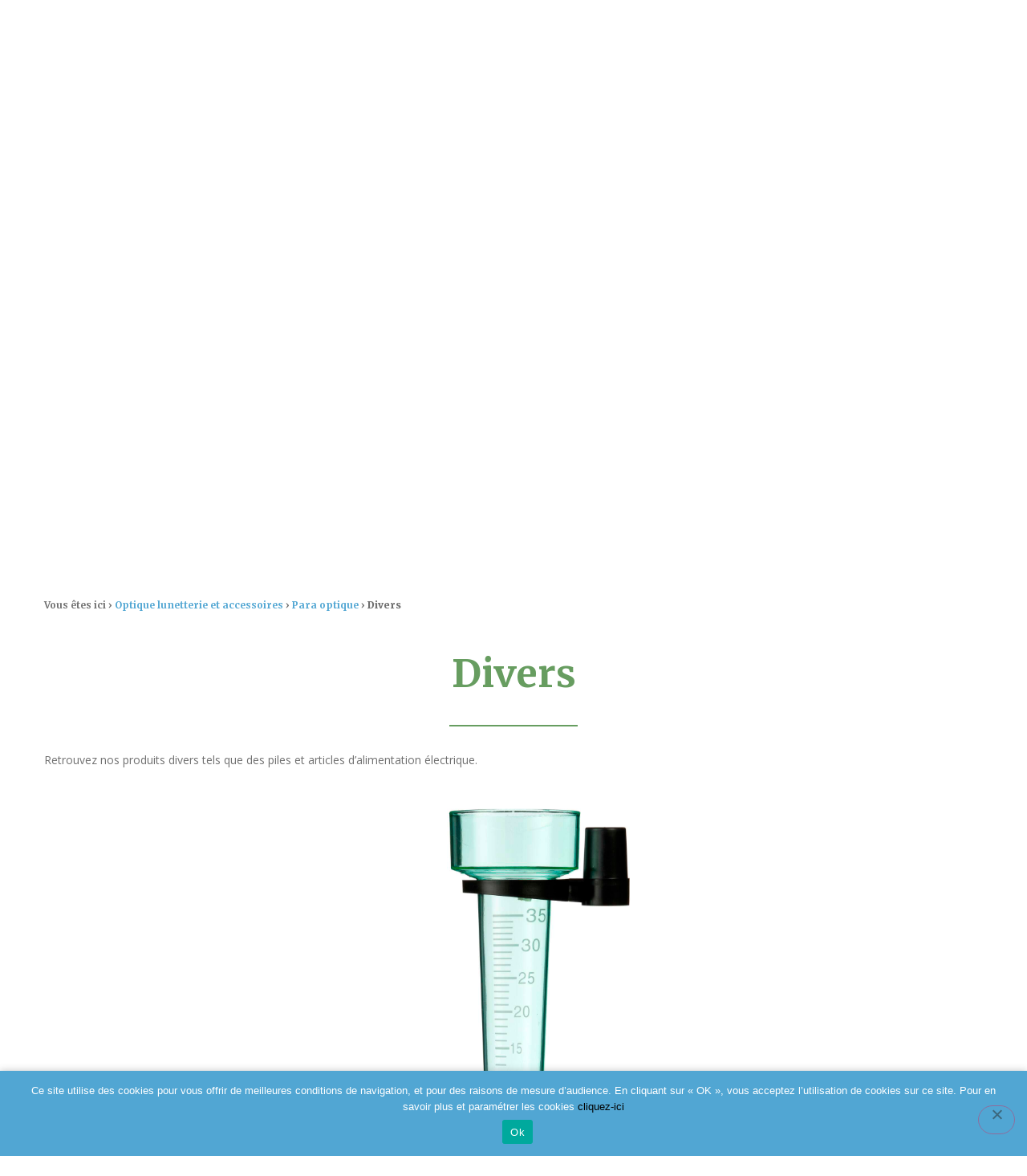

--- FILE ---
content_type: text/html; charset=UTF-8
request_url: https://www.optique-du-centre.fr/para-optique/divers.html
body_size: 18127
content:
<!doctype html><html lang="fr-FR"><head><meta charset="UTF-8"><meta name="viewport" content="width=device-width, initial-scale=1"><link rel="profile" href="http://gmpg.org/xfn/11"><meta name='robots' content='index, follow, max-image-preview:large, max-snippet:-1, max-video-preview:-1' /><title>Accessoires divers en magasin chez Optique du Centre</title><meta name="description" content="Piles et alimentation électrique" /><link rel="canonical" href="https://www.optique-du-centre.fr/para-optique/divers.html" /><meta property="og:locale" content="fr_FR" /><meta property="og:type" content="article" /><meta property="og:title" content="Accessoires divers en magasin chez Optique du Centre" /><meta property="og:description" content="Piles et alimentation électrique" /><meta property="og:url" content="https://www.optique-du-centre.fr/para-optique/divers.html" /><meta property="og:site_name" content="Optique du centre" /><meta property="article:modified_time" content="2022-05-09T07:56:10+00:00" /><meta property="og:image" content="https://www.optique-du-centre.fr/wp-content/uploads/sites/41/2021/02/divers.jpg" /><meta property="og:image:width" content="1500" /><meta property="og:image:height" content="1500" /><meta property="og:image:type" content="image/jpeg" /><meta name="twitter:card" content="summary_large_image" /> <script type="application/ld+json" class="yoast-schema-graph">{"@context":"https://schema.org","@graph":[{"@type":"WebPage","@id":"https://www.optique-du-centre.fr/para-optique/divers.html","url":"https://www.optique-du-centre.fr/para-optique/divers.html","name":"Accessoires divers en magasin chez Optique du Centre","isPartOf":{"@id":"https://www.optique-du-centre.fr/#website"},"primaryImageOfPage":{"@id":"https://www.optique-du-centre.fr/para-optique/divers.html#primaryimage"},"image":{"@id":"https://www.optique-du-centre.fr/para-optique/divers.html#primaryimage"},"thumbnailUrl":"https://www.optique-du-centre.fr/wp-content/uploads/sites/41/2021/02/divers.jpg","datePublished":"2021-02-17T10:24:48+00:00","dateModified":"2022-05-09T07:56:10+00:00","description":"Piles et alimentation électrique","breadcrumb":{"@id":"https://www.optique-du-centre.fr/para-optique/divers.html#breadcrumb"},"inLanguage":"fr-FR","potentialAction":[{"@type":"ReadAction","target":["https://www.optique-du-centre.fr/para-optique/divers.html"]}]},{"@type":"ImageObject","inLanguage":"fr-FR","@id":"https://www.optique-du-centre.fr/para-optique/divers.html#primaryimage","url":"https://www.optique-du-centre.fr/wp-content/uploads/sites/41/2021/02/divers.jpg","contentUrl":"https://www.optique-du-centre.fr/wp-content/uploads/sites/41/2021/02/divers.jpg","width":1500,"height":1500},{"@type":"BreadcrumbList","@id":"https://www.optique-du-centre.fr/para-optique/divers.html#breadcrumb","itemListElement":[{"@type":"ListItem","position":1,"name":"Optique lunetterie et accessoires","item":"https://www.optique-du-centre.fr/"},{"@type":"ListItem","position":2,"name":"Para optique","item":"https://www.optique-du-centre.fr/para-optique.html"},{"@type":"ListItem","position":3,"name":"Divers"}]},{"@type":"WebSite","@id":"https://www.optique-du-centre.fr/#website","url":"https://www.optique-du-centre.fr/","name":"Optique du centre","description":"Optique du centre : magasin de lunettes et accessoires à Sélestat","publisher":{"@id":"https://www.optique-du-centre.fr/#organization"},"potentialAction":[{"@type":"SearchAction","target":{"@type":"EntryPoint","urlTemplate":"https://www.optique-du-centre.fr/?s={search_term_string}"},"query-input":"required name=search_term_string"}],"inLanguage":"fr-FR"},{"@type":"Organization","@id":"https://www.optique-du-centre.fr/#organization","name":"Optique du centre","url":"https://www.optique-du-centre.fr/","logo":{"@type":"ImageObject","inLanguage":"fr-FR","@id":"https://www.optique-du-centre.fr/#/schema/logo/image/","url":"https://www.optique-du-centre.fr/wp-content/uploads/sites/41/2021/02/logo.png","contentUrl":"https://www.optique-du-centre.fr/wp-content/uploads/sites/41/2021/02/logo.png","width":272,"height":72,"caption":"Optique du centre"},"image":{"@id":"https://www.optique-du-centre.fr/#/schema/logo/image/"}}]}</script> <link rel='dns-prefetch' href='//www.google.com' /><link rel='dns-prefetch' href='//ajax.googleapis.com' /><link rel="alternate" type="application/rss+xml" title="Optique du centre &raquo; Flux" href="https://www.optique-du-centre.fr/feed" /><link rel="alternate" type="application/rss+xml" title="Optique du centre &raquo; Flux des commentaires" href="https://www.optique-du-centre.fr/comments/feed" /><style type="text/css">img.wp-smiley,img.emoji{display:inline!important;border:none!important;box-shadow:none!important;height:1em!important;width:1em!important;margin:0 0.07em!important;vertical-align:-0.1em!important;background:none!important;padding:0!important}</style><link rel='stylesheet' id='magnific-popup-css-css' href='https://www.optique-du-centre.fr/wp-content/themes/locam-refonte-optique-du-centre/custom/diapo/css/magnific-popup.css?ver=6.3.7' type='text/css' media='all' /><link rel='stylesheet' id='meo-slider-css' href='https://www.optique-du-centre.fr/wp-content/themes/locam-refonte-optique-du-centre/custom/diapo/css/diapo.css?ver=6.3.7' type='text/css' media='all' /><link rel='stylesheet' id='wp-block-library-css' href='https://www.optique-du-centre.fr/wp-includes/css/dist/block-library/style.min.css?ver=6.3.7' type='text/css' media='all' /><style id='pdfemb-pdf-embedder-viewer-style-inline-css' type='text/css'>.wp-block-pdfemb-pdf-embedder-viewer{max-width:none}</style><style id='classic-theme-styles-inline-css' type='text/css'>.wp-block-button__link{color:#fff;background-color:#32373c;border-radius:9999px;box-shadow:none;text-decoration:none;padding:calc(.667em + 2px) calc(1.333em + 2px);font-size:1.125em}.wp-block-file__button{background:#32373c;color:#fff;text-decoration:none}</style><style id='global-styles-inline-css' type='text/css'>body{--wp--preset--color--black:#000;--wp--preset--color--cyan-bluish-gray:#abb8c3;--wp--preset--color--white:#fff;--wp--preset--color--pale-pink:#f78da7;--wp--preset--color--vivid-red:#cf2e2e;--wp--preset--color--luminous-vivid-orange:#ff6900;--wp--preset--color--luminous-vivid-amber:#fcb900;--wp--preset--color--light-green-cyan:#7bdcb5;--wp--preset--color--vivid-green-cyan:#00d084;--wp--preset--color--pale-cyan-blue:#8ed1fc;--wp--preset--color--vivid-cyan-blue:#0693e3;--wp--preset--color--vivid-purple:#9b51e0;--wp--preset--gradient--vivid-cyan-blue-to-vivid-purple:linear-gradient(135deg,rgba(6,147,227,1) 0%,rgb(155,81,224) 100%);--wp--preset--gradient--light-green-cyan-to-vivid-green-cyan:linear-gradient(135deg,rgb(122,220,180) 0%,rgb(0,208,130) 100%);--wp--preset--gradient--luminous-vivid-amber-to-luminous-vivid-orange:linear-gradient(135deg,rgba(252,185,0,1) 0%,rgba(255,105,0,1) 100%);--wp--preset--gradient--luminous-vivid-orange-to-vivid-red:linear-gradient(135deg,rgba(255,105,0,1) 0%,rgb(207,46,46) 100%);--wp--preset--gradient--very-light-gray-to-cyan-bluish-gray:linear-gradient(135deg,rgb(238,238,238) 0%,rgb(169,184,195) 100%);--wp--preset--gradient--cool-to-warm-spectrum:linear-gradient(135deg,rgb(74,234,220) 0%,rgb(151,120,209) 20%,rgb(207,42,186) 40%,rgb(238,44,130) 60%,rgb(251,105,98) 80%,rgb(254,248,76) 100%);--wp--preset--gradient--blush-light-purple:linear-gradient(135deg,rgb(255,206,236) 0%,rgb(152,150,240) 100%);--wp--preset--gradient--blush-bordeaux:linear-gradient(135deg,rgb(254,205,165) 0%,rgb(254,45,45) 50%,rgb(107,0,62) 100%);--wp--preset--gradient--luminous-dusk:linear-gradient(135deg,rgb(255,203,112) 0%,rgb(199,81,192) 50%,rgb(65,88,208) 100%);--wp--preset--gradient--pale-ocean:linear-gradient(135deg,rgb(255,245,203) 0%,rgb(182,227,212) 50%,rgb(51,167,181) 100%);--wp--preset--gradient--electric-grass:linear-gradient(135deg,rgb(202,248,128) 0%,rgb(113,206,126) 100%);--wp--preset--gradient--midnight:linear-gradient(135deg,rgb(2,3,129) 0%,rgb(40,116,252) 100%);--wp--preset--font-size--small:13px;--wp--preset--font-size--medium:20px;--wp--preset--font-size--large:36px;--wp--preset--font-size--x-large:42px;--wp--preset--spacing--20:.44rem;--wp--preset--spacing--30:.67rem;--wp--preset--spacing--40:1rem;--wp--preset--spacing--50:1.5rem;--wp--preset--spacing--60:2.25rem;--wp--preset--spacing--70:3.38rem;--wp--preset--spacing--80:5.06rem;--wp--preset--shadow--natural:6px 6px 9px rgba(0,0,0,.2);--wp--preset--shadow--deep:12px 12px 50px rgba(0,0,0,.4);--wp--preset--shadow--sharp:6px 6px 0 rgba(0,0,0,.2);--wp--preset--shadow--outlined:6px 6px 0 -3px rgba(255,255,255,1),6px 6px rgba(0,0,0,1);--wp--preset--shadow--crisp:6px 6px 0 rgba(0,0,0,1)}:where(.is-layout-flex){gap:.5em}:where(.is-layout-grid){gap:.5em}body .is-layout-flow>.alignleft{float:left;margin-inline-start:0;margin-inline-end:2em}body .is-layout-flow>.alignright{float:right;margin-inline-start:2em;margin-inline-end:0}body .is-layout-flow>.aligncenter{margin-left:auto!important;margin-right:auto!important}body .is-layout-constrained>.alignleft{float:left;margin-inline-start:0;margin-inline-end:2em}body .is-layout-constrained>.alignright{float:right;margin-inline-start:2em;margin-inline-end:0}body .is-layout-constrained>.aligncenter{margin-left:auto!important;margin-right:auto!important}body .is-layout-constrained>:where(:not(.alignleft):not(.alignright):not(.alignfull)){max-width:var(--wp--style--global--content-size);margin-left:auto!important;margin-right:auto!important}body .is-layout-constrained>.alignwide{max-width:var(--wp--style--global--wide-size)}body .is-layout-flex{display:flex}body .is-layout-flex{flex-wrap:wrap;align-items:center}body .is-layout-flex>*{margin:0}body .is-layout-grid{display:grid}body .is-layout-grid>*{margin:0}:where(.wp-block-columns.is-layout-flex){gap:2em}:where(.wp-block-columns.is-layout-grid){gap:2em}:where(.wp-block-post-template.is-layout-flex){gap:1.25em}:where(.wp-block-post-template.is-layout-grid){gap:1.25em}.has-black-color{color:var(--wp--preset--color--black)!important}.has-cyan-bluish-gray-color{color:var(--wp--preset--color--cyan-bluish-gray)!important}.has-white-color{color:var(--wp--preset--color--white)!important}.has-pale-pink-color{color:var(--wp--preset--color--pale-pink)!important}.has-vivid-red-color{color:var(--wp--preset--color--vivid-red)!important}.has-luminous-vivid-orange-color{color:var(--wp--preset--color--luminous-vivid-orange)!important}.has-luminous-vivid-amber-color{color:var(--wp--preset--color--luminous-vivid-amber)!important}.has-light-green-cyan-color{color:var(--wp--preset--color--light-green-cyan)!important}.has-vivid-green-cyan-color{color:var(--wp--preset--color--vivid-green-cyan)!important}.has-pale-cyan-blue-color{color:var(--wp--preset--color--pale-cyan-blue)!important}.has-vivid-cyan-blue-color{color:var(--wp--preset--color--vivid-cyan-blue)!important}.has-vivid-purple-color{color:var(--wp--preset--color--vivid-purple)!important}.has-black-background-color{background-color:var(--wp--preset--color--black)!important}.has-cyan-bluish-gray-background-color{background-color:var(--wp--preset--color--cyan-bluish-gray)!important}.has-white-background-color{background-color:var(--wp--preset--color--white)!important}.has-pale-pink-background-color{background-color:var(--wp--preset--color--pale-pink)!important}.has-vivid-red-background-color{background-color:var(--wp--preset--color--vivid-red)!important}.has-luminous-vivid-orange-background-color{background-color:var(--wp--preset--color--luminous-vivid-orange)!important}.has-luminous-vivid-amber-background-color{background-color:var(--wp--preset--color--luminous-vivid-amber)!important}.has-light-green-cyan-background-color{background-color:var(--wp--preset--color--light-green-cyan)!important}.has-vivid-green-cyan-background-color{background-color:var(--wp--preset--color--vivid-green-cyan)!important}.has-pale-cyan-blue-background-color{background-color:var(--wp--preset--color--pale-cyan-blue)!important}.has-vivid-cyan-blue-background-color{background-color:var(--wp--preset--color--vivid-cyan-blue)!important}.has-vivid-purple-background-color{background-color:var(--wp--preset--color--vivid-purple)!important}.has-black-border-color{border-color:var(--wp--preset--color--black)!important}.has-cyan-bluish-gray-border-color{border-color:var(--wp--preset--color--cyan-bluish-gray)!important}.has-white-border-color{border-color:var(--wp--preset--color--white)!important}.has-pale-pink-border-color{border-color:var(--wp--preset--color--pale-pink)!important}.has-vivid-red-border-color{border-color:var(--wp--preset--color--vivid-red)!important}.has-luminous-vivid-orange-border-color{border-color:var(--wp--preset--color--luminous-vivid-orange)!important}.has-luminous-vivid-amber-border-color{border-color:var(--wp--preset--color--luminous-vivid-amber)!important}.has-light-green-cyan-border-color{border-color:var(--wp--preset--color--light-green-cyan)!important}.has-vivid-green-cyan-border-color{border-color:var(--wp--preset--color--vivid-green-cyan)!important}.has-pale-cyan-blue-border-color{border-color:var(--wp--preset--color--pale-cyan-blue)!important}.has-vivid-cyan-blue-border-color{border-color:var(--wp--preset--color--vivid-cyan-blue)!important}.has-vivid-purple-border-color{border-color:var(--wp--preset--color--vivid-purple)!important}.has-vivid-cyan-blue-to-vivid-purple-gradient-background{background:var(--wp--preset--gradient--vivid-cyan-blue-to-vivid-purple)!important}.has-light-green-cyan-to-vivid-green-cyan-gradient-background{background:var(--wp--preset--gradient--light-green-cyan-to-vivid-green-cyan)!important}.has-luminous-vivid-amber-to-luminous-vivid-orange-gradient-background{background:var(--wp--preset--gradient--luminous-vivid-amber-to-luminous-vivid-orange)!important}.has-luminous-vivid-orange-to-vivid-red-gradient-background{background:var(--wp--preset--gradient--luminous-vivid-orange-to-vivid-red)!important}.has-very-light-gray-to-cyan-bluish-gray-gradient-background{background:var(--wp--preset--gradient--very-light-gray-to-cyan-bluish-gray)!important}.has-cool-to-warm-spectrum-gradient-background{background:var(--wp--preset--gradient--cool-to-warm-spectrum)!important}.has-blush-light-purple-gradient-background{background:var(--wp--preset--gradient--blush-light-purple)!important}.has-blush-bordeaux-gradient-background{background:var(--wp--preset--gradient--blush-bordeaux)!important}.has-luminous-dusk-gradient-background{background:var(--wp--preset--gradient--luminous-dusk)!important}.has-pale-ocean-gradient-background{background:var(--wp--preset--gradient--pale-ocean)!important}.has-electric-grass-gradient-background{background:var(--wp--preset--gradient--electric-grass)!important}.has-midnight-gradient-background{background:var(--wp--preset--gradient--midnight)!important}.has-small-font-size{font-size:var(--wp--preset--font-size--small)!important}.has-medium-font-size{font-size:var(--wp--preset--font-size--medium)!important}.has-large-font-size{font-size:var(--wp--preset--font-size--large)!important}.has-x-large-font-size{font-size:var(--wp--preset--font-size--x-large)!important}.wp-block-navigation a:where(:not(.wp-element-button)){color:inherit}:where(.wp-block-post-template.is-layout-flex){gap:1.25em}:where(.wp-block-post-template.is-layout-grid){gap:1.25em}:where(.wp-block-columns.is-layout-flex){gap:2em}:where(.wp-block-columns.is-layout-grid){gap:2em}.wp-block-pullquote{font-size:1.5em;line-height:1.6}</style><link rel='stylesheet' id='jerico-css-css' href='https://www.optique-du-centre.fr/wp-content/plugins/jerico/assets/styles.css?ver=2.5.4' type='text/css' media='all' /><link rel='stylesheet' id='meo-newsletter-css-css' href='https://www.optique-du-centre.fr/wp-content/plugins/meo-newsletter/assets/styles.css?ver=6.3.7' type='text/css' media='all' /><link rel='stylesheet' id='cookie-notice-front-css' href='https://www.optique-du-centre.fr/wp-content/plugins/cookie-notice/css/front.min.css?ver=2.5.11' type='text/css' media='all' /><link rel='stylesheet' id='hello-elementor-css' href='https://www.optique-du-centre.fr/wp-content/themes/_NEW_Template_Production_3/style.min.css?ver=2.1.2' type='text/css' media='all' /><link rel='stylesheet' id='hello-elementor-theme-style-css' href='https://www.optique-du-centre.fr/wp-content/themes/_NEW_Template_Production_3/theme.min.css?ver=2.1.2' type='text/css' media='all' /><link rel='stylesheet' id='elementor-icons-css' href='https://www.optique-du-centre.fr/wp-content/plugins/elementor/assets/lib/eicons/css/elementor-icons.min.css?ver=5.31.0' type='text/css' media='all' /><link rel='stylesheet' id='elementor-frontend-css' href='https://www.optique-du-centre.fr/wp-content/plugins/elementor/assets/css/frontend.min.css?ver=3.24.8' type='text/css' media='all' /><link rel='stylesheet' id='swiper-css' href='https://www.optique-du-centre.fr/wp-content/plugins/elementor/assets/lib/swiper/v8/css/swiper.min.css?ver=8.4.5' type='text/css' media='all' /><link rel='stylesheet' id='e-swiper-css' href='https://www.optique-du-centre.fr/wp-content/plugins/elementor/assets/css/conditionals/e-swiper.min.css?ver=3.24.8' type='text/css' media='all' /><link rel='stylesheet' id='elementor-post-57-css' href='https://www.optique-du-centre.fr/wp-content/uploads/sites/41/elementor/css/post-57.css?ver=1768984114' type='text/css' media='all' /><link rel='stylesheet' id='elementor-pro-css' href='https://www.optique-du-centre.fr/wp-content/plugins/elementor-pro/assets/css/frontend.min.css?ver=3.15.1' type='text/css' media='all' /><link rel='stylesheet' id='ooohboi-steroids-styles-css' href='https://www.optique-du-centre.fr/wp-content/plugins/ooohboi-steroids-for-elementor/assets/css/main.css?ver=2.1.2426082023' type='text/css' media='all' /><link rel='stylesheet' id='font-awesome-5-all-css' href='https://www.optique-du-centre.fr/wp-content/plugins/elementor/assets/lib/font-awesome/css/all.min.css?ver=3.24.8' type='text/css' media='all' /><link rel='stylesheet' id='font-awesome-4-shim-css' href='https://www.optique-du-centre.fr/wp-content/plugins/elementor/assets/lib/font-awesome/css/v4-shims.min.css?ver=3.24.8' type='text/css' media='all' /><link rel='stylesheet' id='elementor-global-css' href='https://www.optique-du-centre.fr/wp-content/uploads/sites/41/elementor/css/global.css?ver=1768984115' type='text/css' media='all' /><link rel='stylesheet' id='elementor-post-56-css' href='https://www.optique-du-centre.fr/wp-content/uploads/sites/41/elementor/css/post-56.css?ver=1768984115' type='text/css' media='all' /><link rel='stylesheet' id='elementor-post-115-css' href='https://www.optique-du-centre.fr/wp-content/uploads/sites/41/elementor/css/post-115.css?ver=1768984115' type='text/css' media='all' /><link rel='stylesheet' id='elementor-post-35-css' href='https://www.optique-du-centre.fr/wp-content/uploads/sites/41/elementor/css/post-35.css?ver=1768984116' type='text/css' media='all' /><link rel='stylesheet' id='meo-main-child-stylesheet-css' href='https://www.optique-du-centre.fr/wp-content/themes/locam-refonte-optique-du-centre/custom/css/base.css?ver=6.3.7' type='text/css' media='all' /><link rel='stylesheet' id='google-fonts-1-css' href='https://fonts.googleapis.com/css?family=Merriweather%3A100%2C100italic%2C200%2C200italic%2C300%2C300italic%2C400%2C400italic%2C500%2C500italic%2C600%2C600italic%2C700%2C700italic%2C800%2C800italic%2C900%2C900italic%7COpen+Sans%3A100%2C100italic%2C200%2C200italic%2C300%2C300italic%2C400%2C400italic%2C500%2C500italic%2C600%2C600italic%2C700%2C700italic%2C800%2C800italic%2C900%2C900italic&#038;display=auto&#038;ver=6.3.7' type='text/css' media='all' /><link rel='stylesheet' id='elementor-icons-shared-0-css' href='https://www.optique-du-centre.fr/wp-content/plugins/elementor/assets/lib/font-awesome/css/fontawesome.min.css?ver=5.15.3' type='text/css' media='all' /><link rel='stylesheet' id='elementor-icons-fa-solid-css' href='https://www.optique-du-centre.fr/wp-content/plugins/elementor/assets/lib/font-awesome/css/solid.min.css?ver=5.15.3' type='text/css' media='all' /><link rel='stylesheet' id='elementor-icons-fa-brands-css' href='https://www.optique-du-centre.fr/wp-content/plugins/elementor/assets/lib/font-awesome/css/brands.min.css?ver=5.15.3' type='text/css' media='all' /><link rel="preconnect" href="https://fonts.gstatic.com/" crossorigin><script type='text/javascript' src='https://ajax.googleapis.com/ajax/libs/jquery/3.4.1/jquery.min.js?ver=6.3.7' id='jquery-js'></script> <script type='text/javascript' src='https://www.optique-du-centre.fr/wp-includes/js/jquery/ui/core.min.js?ver=1.13.2' id='jquery-ui-core-js'></script> <script type='text/javascript' src='https://www.optique-du-centre.fr/wp-includes/js/jquery/ui/mouse.min.js?ver=1.13.2' id='jquery-ui-mouse-js'></script> <script type='text/javascript' src='https://www.optique-du-centre.fr/wp-includes/js/jquery/ui/sortable.min.js?ver=1.13.2' id='jquery-ui-sortable-js'></script> <script type='text/javascript' src='https://www.optique-du-centre.fr/wp-content/themes/locam-refonte-optique-du-centre/custom/diapo/js/jquery.magnific-popup.js?ver=6.3.7' id='magnific-popup-js-js'></script> <script type='text/javascript' src='https://www.optique-du-centre.fr/wp-content/themes/locam-refonte-optique-du-centre/custom/diapo/js/diapo.js?ver=6.3.7' id='meo-slider-js-js'></script> <script id="cookie-notice-front-js-before" type="text/javascript">var cnArgs = {"ajaxUrl":"https:\/\/www.optique-du-centre.fr\/wp-admin\/admin-ajax.php","nonce":"bc6774cda6","hideEffect":"fade","position":"bottom","onScroll":false,"onScrollOffset":100,"onClick":false,"cookieName":"cookie_notice_accepted","cookieTime":2592000,"cookieTimeRejected":2592000,"globalCookie":false,"redirection":false,"cache":true,"revokeCookies":false,"revokeCookiesOpt":"automatic"};</script> <script type='text/javascript' src='https://www.optique-du-centre.fr/wp-content/plugins/cookie-notice/js/front.min.js?ver=2.5.11' id='cookie-notice-front-js'></script> <script type='text/javascript' src='https://www.optique-du-centre.fr/wp-content/plugins/elementor/assets/lib/font-awesome/js/v4-shims.min.js?ver=3.24.8' id='font-awesome-4-shim-js'></script> <script type='text/javascript' src='https://www.optique-du-centre.fr/wp-content/themes/locam-refonte-optique-du-centre/custom/js/scripts.js?ver=6.3.7' id='meo-child-theme-js-js'></script> <link rel="https://api.w.org/" href="https://www.optique-du-centre.fr/wp-json/" /><link rel="alternate" type="application/json" href="https://www.optique-du-centre.fr/wp-json/wp/v2/pages/172" /><link rel='shortlink' href='https://www.optique-du-centre.fr/?p=172' /><link rel="alternate" type="application/json+oembed" href="https://www.optique-du-centre.fr/wp-json/oembed/1.0/embed?url=https%3A%2F%2Fwww.optique-du-centre.fr%2Fpara-optique%2Fdivers.html" /><link rel="alternate" type="text/xml+oembed" href="https://www.optique-du-centre.fr/wp-json/oembed/1.0/embed?url=https%3A%2F%2Fwww.optique-du-centre.fr%2Fpara-optique%2Fdivers.html&#038;format=xml" />  <script async src="https://www.googletagmanager.com/gtag/js?id=G-4FWGPSWQ67"></script> <script>window.dataLayer = window.dataLayer || [];
			 function gtag(){dataLayer.push(arguments);}
			 gtag('js', new Date());

			 gtag('config', 'G-4FWGPSWQ67');</script> <link rel="stylesheet" type="text/css" href="//cdn.jsdelivr.net/gh/kenwheeler/slick@1.8.1/slick/slick.css"><link rel="stylesheet" type="text/css" href="//cdn.jsdelivr.net/gh/kenwheeler/slick@1.8.1/slick/slick-theme.css"><link rel="stylesheet" type="text/css" href="//cdn.jsdelivr.net/gh/kenwheeler/slick@1.8.1/slick/slick.css"><link rel="stylesheet" type="text/css" href="//cdn.jsdelivr.net/gh/kenwheeler/slick@1.8.1/slick/slick-theme.css"><meta name="generator" content="Elementor 3.24.8; features: additional_custom_breakpoints; settings: css_print_method-external, google_font-enabled, font_display-auto"><style>.e-con.e-parent:nth-of-type(n+4):not(.e-lazyloaded):not(.e-no-lazyload),.e-con.e-parent:nth-of-type(n+4):not(.e-lazyloaded):not(.e-no-lazyload) *{background-image:none!important}@media screen and (max-height:1024px){.e-con.e-parent:nth-of-type(n+3):not(.e-lazyloaded):not(.e-no-lazyload),.e-con.e-parent:nth-of-type(n+3):not(.e-lazyloaded):not(.e-no-lazyload) *{background-image:none!important}}@media screen and (max-height:640px){.e-con.e-parent:nth-of-type(n+2):not(.e-lazyloaded):not(.e-no-lazyload),.e-con.e-parent:nth-of-type(n+2):not(.e-lazyloaded):not(.e-no-lazyload) *{background-image:none!important}}</style><link rel="icon" href="https://www.optique-du-centre.fr/wp-content/uploads/sites/41/2021/02/cropped-avatar-32x32.jpg" sizes="32x32" /><link rel="icon" href="https://www.optique-du-centre.fr/wp-content/uploads/sites/41/2021/02/cropped-avatar-192x192.jpg" sizes="192x192" /><link rel="apple-touch-icon" href="https://www.optique-du-centre.fr/wp-content/uploads/sites/41/2021/02/cropped-avatar-180x180.jpg" /><meta name="msapplication-TileImage" content="https://www.optique-du-centre.fr/wp-content/uploads/sites/41/2021/02/cropped-avatar-270x270.jpg" /></head><body class="page-template-default page page-id-172 page-child parent-pageid-23 wp-custom-logo cookies-not-set elementor-default elementor-kit-57 elementor-page-35"><div data-elementor-type="header" data-elementor-id="56" class="elementor elementor-56 elementor-location-header" data-elementor-post-type="elementor_library"><div class="elementor-section-wrap"><section class="ob-is-breaking-bad elementor-section elementor-top-section elementor-element elementor-element-1d78c0b elementor-section-full_width elementor-section-height-min-height elementor-section-items-top elementor-section-height-default" data-id="1d78c0b" data-element_type="section" id="header" data-settings="{&quot;_ob_bbad_use_it&quot;:&quot;yes&quot;,&quot;_ob_bbad_sssic_use&quot;:&quot;no&quot;,&quot;_ob_glider_is_slider&quot;:&quot;no&quot;}"><div class="elementor-container elementor-column-gap-default"><div class="elementor-column elementor-col-50 elementor-top-column elementor-element elementor-element-58a1f0e header-gauche elementor-invisible" data-id="58a1f0e" data-element_type="column" data-settings="{&quot;background_background&quot;:&quot;classic&quot;,&quot;animation&quot;:&quot;slideInLeft&quot;,&quot;_ob_bbad_is_stalker&quot;:&quot;no&quot;,&quot;_ob_teleporter_use&quot;:false,&quot;_ob_column_hoveranimator&quot;:&quot;no&quot;,&quot;_ob_column_has_pseudo&quot;:&quot;no&quot;}"><div class="elementor-widget-wrap elementor-element-populated"><div class="elementor-element elementor-element-2388866 ob-has-background-overlay elementor-widget elementor-widget-theme-site-logo elementor-widget-image" data-id="2388866" data-element_type="widget" data-settings="{&quot;_ob_perspektive_use&quot;:&quot;no&quot;,&quot;_ob_poopart_use&quot;:&quot;yes&quot;,&quot;_ob_shadough_use&quot;:&quot;no&quot;,&quot;_ob_allow_hoveranimator&quot;:&quot;no&quot;,&quot;_ob_widget_stalker_use&quot;:&quot;no&quot;}" data-widget_type="theme-site-logo.default"><div class="elementor-widget-container"><div class="elementor-image"> <a href="https://www.optique-du-centre.fr"> <img width="272" height="72" src="https://www.optique-du-centre.fr/wp-content/uploads/sites/41/2021/02/logo.png" class="elementor-animation-float attachment-full size-full wp-image-18" alt="" /> </a></div></div></div><div class="elementor-element elementor-element-c963a16 border-bottom ob-harakiri-inherit ob-has-background-overlay elementor-widget elementor-widget-heading" data-id="c963a16" data-element_type="widget" data-settings="{&quot;_ob_use_harakiri&quot;:&quot;yes&quot;,&quot;_ob_harakiri_writing_mode&quot;:&quot;inherit&quot;,&quot;_ob_harakiri_text_clip&quot;:&quot;none&quot;,&quot;_ob_perspektive_use&quot;:&quot;no&quot;,&quot;_ob_poopart_use&quot;:&quot;yes&quot;,&quot;_ob_shadough_use&quot;:&quot;no&quot;,&quot;_ob_allow_hoveranimator&quot;:&quot;no&quot;,&quot;_ob_widget_stalker_use&quot;:&quot;no&quot;}" data-widget_type="heading.default"><div class="elementor-widget-container"> <span class="elementor-heading-title elementor-size-default">L'Optique du Centre présente en centre Alsace depuis 1964 !</span></div></div><div class="elementor-element elementor-element-dac8d4e elementor-hidden-phone ob-harakiri-inherit ob-has-background-overlay elementor-widget elementor-widget-heading" data-id="dac8d4e" data-element_type="widget" data-settings="{&quot;_ob_use_harakiri&quot;:&quot;yes&quot;,&quot;_ob_harakiri_writing_mode&quot;:&quot;inherit&quot;,&quot;_ob_harakiri_text_clip&quot;:&quot;none&quot;,&quot;_ob_perspektive_use&quot;:&quot;no&quot;,&quot;_ob_poopart_use&quot;:&quot;yes&quot;,&quot;_ob_shadough_use&quot;:&quot;no&quot;,&quot;_ob_allow_hoveranimator&quot;:&quot;no&quot;,&quot;_ob_widget_stalker_use&quot;:&quot;no&quot;}" data-widget_type="heading.default"><div class="elementor-widget-container"> <span class="elementor-heading-title elementor-size-default">Optique lunetterie et</span></div></div><div class="elementor-element elementor-element-b5f6a27 elementor-hidden-desktop elementor-hidden-tablet ob-harakiri-inherit ob-has-background-overlay elementor-widget elementor-widget-heading" data-id="b5f6a27" data-element_type="widget" data-settings="{&quot;_ob_use_harakiri&quot;:&quot;yes&quot;,&quot;_ob_harakiri_writing_mode&quot;:&quot;inherit&quot;,&quot;_ob_harakiri_text_clip&quot;:&quot;none&quot;,&quot;_ob_perspektive_use&quot;:&quot;no&quot;,&quot;_ob_poopart_use&quot;:&quot;yes&quot;,&quot;_ob_shadough_use&quot;:&quot;no&quot;,&quot;_ob_allow_hoveranimator&quot;:&quot;no&quot;,&quot;_ob_widget_stalker_use&quot;:&quot;no&quot;}" data-widget_type="heading.default"><div class="elementor-widget-container"> <span class="elementor-heading-title elementor-size-default">Optique lunetterie et accessoires</span></div></div><div class="elementor-element elementor-element-cb2671b ob-harakiri-inherit ob-has-background-overlay elementor-widget elementor-widget-text-editor" data-id="cb2671b" data-element_type="widget" data-settings="{&quot;_ob_use_harakiri&quot;:&quot;yes&quot;,&quot;_ob_harakiri_writing_mode&quot;:&quot;inherit&quot;,&quot;_ob_postman_use&quot;:&quot;no&quot;,&quot;_ob_perspektive_use&quot;:&quot;no&quot;,&quot;_ob_poopart_use&quot;:&quot;yes&quot;,&quot;_ob_shadough_use&quot;:&quot;no&quot;,&quot;_ob_allow_hoveranimator&quot;:&quot;no&quot;,&quot;_ob_widget_stalker_use&quot;:&quot;no&quot;}" data-widget_type="text-editor.default"><div class="elementor-widget-container"><p><em>*La prise de RDV est nécessaire pour les nouvelles lunettes</em></p></div></div><div class="elementor-element elementor-element-0d549c3 elementor-align-center ob-has-background-overlay elementor-widget elementor-widget-button" data-id="0d549c3" data-element_type="widget" data-settings="{&quot;_ob_butterbutton_use_it&quot;:&quot;no&quot;,&quot;_ob_perspektive_use&quot;:&quot;no&quot;,&quot;_ob_poopart_use&quot;:&quot;yes&quot;,&quot;_ob_shadough_use&quot;:&quot;no&quot;,&quot;_ob_allow_hoveranimator&quot;:&quot;no&quot;,&quot;_ob_widget_stalker_use&quot;:&quot;no&quot;}" data-widget_type="button.default"><div class="elementor-widget-container"><div class="elementor-button-wrapper"> <a class="elementor-button elementor-button-link elementor-size-sm" href="tel:0388921007"> <span class="elementor-button-content-wrapper"> <span class="elementor-button-text">Prendre un rendez-vous</br>03 88 92 10 07</span> </span> </a></div></div></div><div class="elementor-element elementor-element-72a461d elementor-nav-menu__align-right elementor-nav-menu--stretch elementor-hidden-desktop elementor-hidden-tablet elementor-nav-menu--dropdown-tablet elementor-nav-menu__text-align-aside elementor-nav-menu--toggle elementor-nav-menu--burger ob-has-background-overlay elementor-widget elementor-widget-nav-menu" data-id="72a461d" data-element_type="widget" data-settings="{&quot;full_width&quot;:&quot;stretch&quot;,&quot;submenu_icon&quot;:{&quot;value&quot;:&quot;&lt;i class=\&quot;fas fa-chevron-down\&quot;&gt;&lt;\/i&gt;&quot;,&quot;library&quot;:&quot;fa-solid&quot;},&quot;layout&quot;:&quot;horizontal&quot;,&quot;toggle&quot;:&quot;burger&quot;,&quot;_ob_perspektive_use&quot;:&quot;no&quot;,&quot;_ob_poopart_use&quot;:&quot;yes&quot;,&quot;_ob_shadough_use&quot;:&quot;no&quot;,&quot;_ob_allow_hoveranimator&quot;:&quot;no&quot;,&quot;_ob_widget_stalker_use&quot;:&quot;no&quot;}" data-widget_type="nav-menu.default"><div class="elementor-widget-container"><nav class="elementor-nav-menu--main elementor-nav-menu__container elementor-nav-menu--layout-horizontal e--pointer-underline e--animation-fade"><ul id="menu-1-72a461d" class="elementor-nav-menu"><li class="menu-item menu-item-type-post_type menu-item-object-page menu-item-home menu-item-320"><a href="https://www.optique-du-centre.fr/" class="elementor-item">Accueil</a></li><li class="menu-item menu-item-type-post_type menu-item-object-page menu-item-29"><a href="https://www.optique-du-centre.fr/notre-histoire.html" class="elementor-item">Notre histoire</a></li><li class="menu-item menu-item-type-post_type menu-item-object-page current-page-ancestor current-menu-ancestor current-menu-parent current-page-parent current_page_parent current_page_ancestor menu-item-has-children menu-item-30"><a href="https://www.optique-du-centre.fr/para-optique.html" class="elementor-item">Para optique</a><ul class="sub-menu elementor-nav-menu--dropdown"><li class="menu-item menu-item-type-post_type menu-item-object-page menu-item-208"><a href="https://www.optique-du-centre.fr/para-optique/meteo.html" class="elementor-sub-item">Météo</a></li><li class="menu-item menu-item-type-post_type menu-item-object-page menu-item-207"><a href="https://www.optique-du-centre.fr/para-optique/nature-2.html" class="elementor-sub-item">Nature</a></li><li class="menu-item menu-item-type-post_type menu-item-object-page menu-item-205"><a href="https://www.optique-du-centre.fr/para-optique/basse-vision-2.html" class="elementor-sub-item">Basse vision</a></li><li class="menu-item menu-item-type-post_type menu-item-object-page current-menu-item page_item page-item-172 current_page_item menu-item-204"><a href="https://www.optique-du-centre.fr/para-optique/divers.html" aria-current="page" class="elementor-sub-item elementor-item-active">Divers</a></li></ul></li><li class="menu-item menu-item-type-post_type menu-item-object-page menu-item-28"><a href="https://www.optique-du-centre.fr/contact.html" class="elementor-item">Contact</a></li></ul></nav><div class="elementor-menu-toggle" role="button" tabindex="0" aria-label="Permuter le menu" aria-expanded="false"> <i aria-hidden="true" role="presentation" class="elementor-menu-toggle__icon--open eicon-menu-bar"></i><i aria-hidden="true" role="presentation" class="elementor-menu-toggle__icon--close eicon-close"></i> <span class="elementor-screen-only">Menu</span></div><nav class="elementor-nav-menu--dropdown elementor-nav-menu__container" aria-hidden="true"><ul id="menu-2-72a461d" class="elementor-nav-menu"><li class="menu-item menu-item-type-post_type menu-item-object-page menu-item-home menu-item-320"><a href="https://www.optique-du-centre.fr/" class="elementor-item" tabindex="-1">Accueil</a></li><li class="menu-item menu-item-type-post_type menu-item-object-page menu-item-29"><a href="https://www.optique-du-centre.fr/notre-histoire.html" class="elementor-item" tabindex="-1">Notre histoire</a></li><li class="menu-item menu-item-type-post_type menu-item-object-page current-page-ancestor current-menu-ancestor current-menu-parent current-page-parent current_page_parent current_page_ancestor menu-item-has-children menu-item-30"><a href="https://www.optique-du-centre.fr/para-optique.html" class="elementor-item" tabindex="-1">Para optique</a><ul class="sub-menu elementor-nav-menu--dropdown"><li class="menu-item menu-item-type-post_type menu-item-object-page menu-item-208"><a href="https://www.optique-du-centre.fr/para-optique/meteo.html" class="elementor-sub-item" tabindex="-1">Météo</a></li><li class="menu-item menu-item-type-post_type menu-item-object-page menu-item-207"><a href="https://www.optique-du-centre.fr/para-optique/nature-2.html" class="elementor-sub-item" tabindex="-1">Nature</a></li><li class="menu-item menu-item-type-post_type menu-item-object-page menu-item-205"><a href="https://www.optique-du-centre.fr/para-optique/basse-vision-2.html" class="elementor-sub-item" tabindex="-1">Basse vision</a></li><li class="menu-item menu-item-type-post_type menu-item-object-page current-menu-item page_item page-item-172 current_page_item menu-item-204"><a href="https://www.optique-du-centre.fr/para-optique/divers.html" aria-current="page" class="elementor-sub-item elementor-item-active" tabindex="-1">Divers</a></li></ul></li><li class="menu-item menu-item-type-post_type menu-item-object-page menu-item-28"><a href="https://www.optique-du-centre.fr/contact.html" class="elementor-item" tabindex="-1">Contact</a></li></ul></nav></div></div><div class="elementor-element elementor-element-b7d4b56 elementor-icon-list--layout-inline elementor-mobile-align-center elementor-list-item-link-full_width ob-has-background-overlay elementor-widget elementor-widget-icon-list" data-id="b7d4b56" data-element_type="widget" data-settings="{&quot;_ob_perspektive_use&quot;:&quot;no&quot;,&quot;_ob_poopart_use&quot;:&quot;yes&quot;,&quot;_ob_shadough_use&quot;:&quot;no&quot;,&quot;_ob_allow_hoveranimator&quot;:&quot;no&quot;,&quot;_ob_widget_stalker_use&quot;:&quot;no&quot;}" data-widget_type="icon-list.default"><div class="elementor-widget-container"><ul class="elementor-icon-list-items elementor-inline-items"><li class="elementor-icon-list-item elementor-inline-item"> <a href="https://www.facebook.com/optique.centre.wiedenhoff/" target="_blank"><span class="elementor-icon-list-icon"> <i aria-hidden="true" class="fab fa-facebook-f"></i> </span> <span class="elementor-icon-list-text"></span> </a></li><li class="elementor-icon-list-item elementor-inline-item"> <a href="https://www.google.com/maps/place/Optique+du+centre+Wiedenhoff/@48.2587755,7.4543692,15z/data=!4m5!3m4!1s0x0:0x8594855b15c1672!8m2!3d48.2587755!4d7.4543692" target="_blank"><span class="elementor-icon-list-icon"> <svg xmlns="http://www.w3.org/2000/svg" xmlns:xlink="http://www.w3.org/1999/xlink" id="Calque_1" x="0px" y="0px" width="100px" height="100px" viewBox="0 0 100 100" xml:space="preserve"><g> <path fill-rule="evenodd" clip-rule="evenodd" d="M100.054,45.272c-0.002-0.06-0.005-0.119-0.007-0.178l-1.317-5.417l-5.567-21.662   c-0.703-2.736-3.197-4.774-6.144-4.774h-16.07H50.197H29.334h-16.07c-2.948,0-5.442,2.038-6.146,4.774L1.55,39.677l-1.536,5.417   C0.004,45.297,0,45.501,0,45.707c0,6.898,5.65,12.49,12.62,12.49c0.211,0,0.421-0.006,0.629-0.016   c0.073-0.004,0.145-0.011,0.217-0.016c0.135-0.009,0.27-0.018,0.403-0.029c0.085-0.009,0.17-0.021,0.256-0.031   c0.119-0.014,0.238-0.027,0.355-0.043c0.092-0.014,0.182-0.031,0.273-0.047c0.109-0.018,0.22-0.035,0.329-0.057   c0.095-0.019,0.189-0.041,0.284-0.063c0.102-0.022,0.205-0.043,0.306-0.068c0.1-0.024,0.197-0.053,0.294-0.079   c0.095-0.025,0.191-0.05,0.287-0.079c0.099-0.029,0.198-0.063,0.296-0.094c0.091-0.029,0.182-0.059,0.272-0.089   c0.102-0.036,0.201-0.074,0.3-0.112c0.085-0.032,0.171-0.063,0.255-0.097c0.102-0.042,0.203-0.087,0.305-0.13   c0.079-0.035,0.159-0.068,0.237-0.104c0.103-0.047,0.205-0.098,0.306-0.147c0.075-0.037,0.149-0.072,0.222-0.109   c0.104-0.055,0.207-0.111,0.309-0.168c0.068-0.037,0.136-0.074,0.204-0.113c0.106-0.061,0.209-0.123,0.312-0.188   c0.062-0.037,0.125-0.074,0.186-0.115c0.105-0.066,0.208-0.137,0.311-0.206c0.058-0.039,0.115-0.077,0.171-0.118   c0.104-0.073,0.208-0.15,0.31-0.227c0.052-0.039,0.104-0.078,0.155-0.117c0.104-0.081,0.207-0.164,0.308-0.248   c0.046-0.039,0.093-0.078,0.14-0.117c0.103-0.088,0.205-0.179,0.305-0.27c0.042-0.038,0.084-0.076,0.125-0.114   c0.103-0.096,0.202-0.192,0.301-0.292c0.037-0.037,0.074-0.073,0.111-0.111c0.1-0.102,0.198-0.207,0.294-0.313   c0.033-0.036,0.065-0.072,0.097-0.107c0.098-0.109,0.193-0.222,0.288-0.336c0.028-0.033,0.056-0.066,0.083-0.102   c0.096-0.117,0.189-0.236,0.281-0.357c0.024-0.032,0.048-0.064,0.071-0.096c0.093-0.125,0.183-0.251,0.27-0.379   c0.021-0.031,0.041-0.061,0.062-0.092c0.088-0.131,0.175-0.265,0.258-0.4c0.017-0.027,0.033-0.055,0.05-0.082   c0.085-0.141,0.167-0.281,0.246-0.425c0.014-0.024,0.027-0.05,0.041-0.075c0.08-0.146,0.156-0.294,0.23-0.443   c0.011-0.023,0.022-0.046,0.033-0.068c0.075-0.154,0.146-0.309,0.215-0.466c0.008-0.02,0.017-0.04,0.025-0.06   c0.069-0.16,0.134-0.322,0.195-0.485c0.007-0.019,0.014-0.036,0.021-0.054c0.063-0.166,0.122-0.334,0.177-0.504   c0.004-0.016,0.01-0.031,0.015-0.046c0.055-0.172,0.106-0.347,0.155-0.522c0.003-0.013,0.007-0.027,0.01-0.04   c0.048-0.178,0.093-0.357,0.132-0.54c0.002-0.01,0.004-0.021,0.007-0.032c0.04-0.184,0.076-0.37,0.108-0.556   c0.001-0.009,0.002-0.017,0.003-0.024c0.033-0.19,0.06-0.381,0.083-0.573c0.001-0.006,0.001-0.013,0.003-0.019   c0.022-0.194,0.042-0.389,0.056-0.586c0-0.001,0-0.002,0-0.004c0.458,6.483,5.866,11.6,12.475,11.6c0.001,0,0.003,0,0.004,0   c0.001,0,0.003,0,0.003,0c0.656,0,1.299-0.053,1.928-0.15c5.85-0.907,10.36-5.859,10.567-11.905   c-0.005-0.145-0.007-0.289-0.007-0.435c0-0.145,0.002-0.29,0.007-0.435c-0.002-0.06-0.003-0.119-0.007-0.178h0.007h0.011   c-0.01,0.203-0.014,0.407-0.014,0.613c0,6.898,5.593,12.49,12.492,12.49c0.001,0,0.003,0,0.004,0c0.002,0,0.003,0,0.005,0   c6.705,0,12.172-5.289,12.468-11.924c0,0.001,0,0.001,0,0.001c0.009,0.19,0.021,0.379,0.039,0.566   c0.002,0.02,0.003,0.039,0.005,0.057c0.017,0.178,0.037,0.354,0.062,0.528c0.005,0.03,0.008,0.06,0.012,0.089   c0.023,0.167,0.053,0.331,0.084,0.496c0.006,0.037,0.012,0.075,0.02,0.111c0.03,0.158,0.066,0.314,0.103,0.47   c0.011,0.042,0.02,0.084,0.029,0.126c0.038,0.151,0.078,0.299,0.122,0.448c0.013,0.046,0.024,0.092,0.039,0.138   c0.042,0.144,0.088,0.285,0.136,0.427c0.018,0.049,0.033,0.099,0.051,0.148c0.048,0.137,0.101,0.271,0.152,0.406   c0.021,0.052,0.041,0.104,0.062,0.156c0.054,0.131,0.109,0.26,0.168,0.388c0.024,0.054,0.048,0.107,0.072,0.16   c0.058,0.125,0.119,0.248,0.182,0.371c0.027,0.055,0.055,0.109,0.084,0.164c0.063,0.119,0.128,0.235,0.192,0.352   c0.032,0.057,0.065,0.113,0.098,0.17c0.066,0.111,0.135,0.223,0.203,0.332c0.037,0.058,0.073,0.115,0.111,0.174   c0.069,0.105,0.141,0.209,0.213,0.313c0.041,0.059,0.083,0.117,0.125,0.175c0.072,0.101,0.146,0.199,0.222,0.297   c0.045,0.059,0.092,0.117,0.138,0.176c0.076,0.094,0.152,0.188,0.229,0.279c0.051,0.059,0.102,0.116,0.15,0.174   c0.079,0.089,0.158,0.177,0.238,0.264c0.055,0.059,0.11,0.115,0.165,0.173c0.08,0.083,0.161,0.165,0.244,0.245   c0.06,0.058,0.118,0.114,0.178,0.171c0.083,0.077,0.167,0.153,0.251,0.229c0.064,0.057,0.128,0.111,0.191,0.166   c0.084,0.072,0.168,0.145,0.256,0.213c0.067,0.056,0.138,0.109,0.205,0.163c0.086,0.065,0.172,0.132,0.26,0.196   c0.072,0.054,0.146,0.105,0.221,0.156c0.087,0.062,0.174,0.123,0.263,0.182c0.076,0.051,0.155,0.1,0.233,0.149   c0.087,0.056,0.175,0.112,0.266,0.165c0.081,0.049,0.163,0.096,0.244,0.142c0.091,0.052,0.181,0.103,0.271,0.151   c0.084,0.045,0.171,0.089,0.258,0.133c0.091,0.045,0.181,0.091,0.271,0.135c0.09,0.043,0.182,0.082,0.271,0.123   c0.091,0.041,0.181,0.082,0.274,0.12c0.093,0.039,0.188,0.075,0.282,0.112c0.093,0.035,0.183,0.071,0.275,0.105   c0.099,0.035,0.199,0.068,0.299,0.101c0.09,0.03,0.182,0.062,0.272,0.09c0.104,0.032,0.208,0.06,0.313,0.089   c0.091,0.025,0.18,0.052,0.271,0.075c0.109,0.027,0.218,0.052,0.326,0.076c0.09,0.02,0.179,0.042,0.271,0.06   c0.112,0.023,0.229,0.043,0.345,0.063c0.087,0.015,0.173,0.031,0.26,0.045c0.121,0.019,0.246,0.031,0.368,0.047   c0.083,0.01,0.165,0.022,0.248,0.03c0.138,0.015,0.278,0.023,0.418,0.032c0.067,0.004,0.136,0.012,0.205,0.016   c0.211,0.01,0.421,0.016,0.634,0.016c6.739,0,12.228-5.358,12.457-12.055c-0.006-0.145-0.007-0.289-0.007-0.435   C100.047,45.562,100.048,45.417,100.054,45.272z"></path> <path fill-rule="evenodd" clip-rule="evenodd" d="M87.597,61.479c-0.262,0-0.532-0.007-0.794-0.021   c-0.079-0.004-0.155-0.009-0.232-0.016l-0.029-0.002l-0.036-0.003c-0.165-0.011-0.332-0.022-0.49-0.038   c-0.085-0.009-0.171-0.02-0.257-0.031l-0.064-0.008l-0.08-0.01c-0.128-0.016-0.255-0.031-0.385-0.051   c-0.09-0.014-0.178-0.029-0.267-0.045l-0.051-0.01l-0.057-0.009c-0.13-0.022-0.26-0.044-0.387-0.07   c-0.093-0.019-0.185-0.04-0.275-0.062l-0.063-0.014l-0.06-0.014c-0.119-0.027-0.238-0.053-0.354-0.083   c-0.096-0.024-0.19-0.051-0.284-0.077l-0.064-0.019l-0.063-0.018c-0.11-0.03-0.221-0.062-0.329-0.095   c-0.096-0.029-0.191-0.061-0.286-0.094l-0.058-0.02l-0.053-0.017c-0.108-0.036-0.217-0.071-0.326-0.112   c-0.096-0.033-0.189-0.07-0.284-0.107l-0.065-0.025l-0.052-0.02c-0.102-0.04-0.203-0.08-0.302-0.121   c-0.103-0.042-0.204-0.088-0.308-0.133l-0.039-0.018l-0.031-0.016c-0.104-0.046-0.211-0.093-0.315-0.143   c-0.102-0.049-0.201-0.098-0.302-0.15l-0.042-0.021l-0.033-0.017c-0.099-0.049-0.195-0.1-0.293-0.15   c-0.103-0.057-0.206-0.113-0.308-0.171l-0.039-0.022l-0.045-0.025c-0.085-0.049-0.171-0.098-0.265-0.154   c-0.113-0.066-0.226-0.138-0.332-0.205c-0.099-0.063-0.197-0.125-0.296-0.191c-0.11-0.072-0.218-0.147-0.331-0.227   c-0.092-0.064-0.183-0.129-0.278-0.199c-0.108-0.079-0.213-0.16-0.334-0.253l-0.027-0.021c-0.074-0.06-0.149-0.117-0.228-0.182   c-0.111-0.089-0.221-0.181-0.313-0.262c-0.082-0.069-0.164-0.14-0.251-0.217c-0.105-0.096-0.211-0.191-0.312-0.287   c-0.08-0.072-0.156-0.147-0.221-0.209c-0.106-0.104-0.211-0.211-0.313-0.316c-0.07-0.07-0.138-0.144-0.206-0.216   c-0.102-0.108-0.2-0.218-0.312-0.345c-0.06-0.067-0.119-0.135-0.185-0.213c-0.096-0.113-0.191-0.23-0.289-0.352   c-0.051-0.063-0.101-0.127-0.148-0.189c-2.863,3.701-7.334,6.073-12.358,6.11h-0.006h-0.12c-0.014,0-0.028,0-0.041,0h-0.072h-0.005   c-5.025-0.037-9.501-2.437-12.366-6.142c-2.404,3.112-5.953,5.314-10.066,5.953c-0.75,0.115-1.51,0.179-2.263,0.188l-0.009,0.001   H37.68c-0.008,0-0.016,0-0.024,0h-0.137l-0.008-0.001c-4.967-0.054-9.437-2.438-12.309-6.13c-0.064,0.082-0.127,0.162-0.188,0.237   c-0.037,0.045-0.074,0.09-0.115,0.139c-0.118,0.143-0.238,0.283-0.363,0.422l-0.094,0.105l-0.024,0.026   c-0.123,0.135-0.248,0.269-0.373,0.396l-0.121,0.121l-0.025,0.025c-0.123,0.122-0.246,0.241-0.376,0.364l-0.122,0.111l-0.032,0.029   c-0.127,0.115-0.255,0.23-0.388,0.344c-0.046,0.039-0.093,0.078-0.141,0.117l-0.031,0.026c-0.128,0.106-0.258,0.212-0.393,0.315   c-0.045,0.036-0.091,0.07-0.137,0.105l-0.058,0.044c-0.128,0.096-0.257,0.191-0.383,0.28c-0.056,0.039-0.112,0.078-0.169,0.116   l-0.052,0.036c-0.13,0.088-0.26,0.176-0.384,0.256c-0.067,0.042-0.134,0.084-0.202,0.125l-0.033,0.02   c-0.132,0.082-0.266,0.164-0.394,0.236c-0.073,0.043-0.146,0.082-0.22,0.123l-0.039,0.021c-0.13,0.072-0.26,0.143-0.385,0.208   c-0.078,0.041-0.158,0.079-0.238,0.118l-0.063,0.031c-0.122,0.061-0.244,0.119-0.37,0.178c-0.082,0.037-0.165,0.074-0.247,0.109   l-0.057,0.023l-0.058,0.026c-0.106,0.046-0.212,0.091-0.325,0.136c-0.085,0.035-0.171,0.068-0.258,0.1l-0.06,0.023l-0.056,0.021   c-0.108,0.041-0.217,0.081-0.324,0.12c-0.094,0.033-0.188,0.063-0.284,0.094l-0.058,0.019l-0.069,0.022   c-0.101,0.033-0.201,0.065-0.312,0.098c-0.095,0.029-0.191,0.055-0.286,0.08l-0.07,0.02l-0.071,0.02   c-0.099,0.027-0.199,0.054-0.303,0.079c-0.103,0.024-0.205,0.048-0.308,0.069l-0.065,0.015l-0.066,0.016   c-0.098,0.021-0.197,0.044-0.302,0.064c-0.117,0.022-0.235,0.042-0.354,0.062l-0.05,0.009l-0.064,0.012   c-0.097,0.017-0.194,0.033-0.289,0.047c-0.123,0.019-0.247,0.032-0.371,0.048l-0.076,0.008l-0.062,0.008   c-0.085,0.012-0.17,0.021-0.263,0.031c-0.143,0.014-0.287,0.023-0.431,0.032l-0.07,0.005l-0.042,0.003   c-0.076,0.007-0.151,0.012-0.233,0.015c-0.263,0.014-0.528,0.021-0.788,0.021c-2.008,0-3.929-0.375-5.7-1.052v33.228   c0,3.491,2.854,6.345,6.344,6.345h36.934h36.935c3.488,0,6.344-2.854,6.344-6.345v-33.31C91.628,61.09,89.641,61.479,87.597,61.479   z M86.031,80.948c-0.006,3.798-1.369,6.995-3.73,9.168c-2.067,1.911-4.899,3.03-8.277,3.03c-4.89,0-9.12-2.802-11.178-6.891   c-0.847-1.688-1.331-3.599-1.331-5.617s0.484-3.93,1.331-5.618c2.058-4.087,6.288-6.891,11.178-6.891   c3.372,0,6.202,1.24,8.369,3.258l-3.588,3.588c-1.296-1.239-2.945-1.87-4.781-1.87c-3.258,0-6.015,2.2-7,5.156   c-0.249,0.751-0.393,1.553-0.393,2.377c0,0.823,0.144,1.626,0.393,2.376c0.985,2.957,3.742,5.157,7,5.157   c1.683,0,3.115-0.443,4.236-1.194c1.324-0.887,2.205-2.212,2.495-3.775h-6.731v-4.838h11.781c0.144,0.8,0.224,1.633,0.227,2.498   V80.948z"></path></g></svg> </span> <span class="elementor-icon-list-text"></span> </a></li></ul></div></div></div></div><div class="elementor-column elementor-col-50 elementor-top-column elementor-element elementor-element-5156134 header-droite" data-id="5156134" data-element_type="column" data-settings="{&quot;background_background&quot;:&quot;classic&quot;,&quot;_ob_bbad_is_stalker&quot;:&quot;no&quot;,&quot;_ob_teleporter_use&quot;:false,&quot;_ob_column_hoveranimator&quot;:&quot;no&quot;,&quot;_ob_column_has_pseudo&quot;:&quot;no&quot;}"><div class="elementor-widget-wrap elementor-element-populated"><div class="elementor-background-overlay"></div><div class="elementor-element elementor-element-5c91001 elementor-hidden-phone ob-has-background-overlay elementor-widget elementor-widget-video" data-id="5c91001" data-element_type="widget" data-settings="{&quot;video_type&quot;:&quot;hosted&quot;,&quot;autoplay&quot;:&quot;yes&quot;,&quot;mute&quot;:&quot;yes&quot;,&quot;loop&quot;:&quot;yes&quot;,&quot;_ob_perspektive_use&quot;:&quot;no&quot;,&quot;_ob_poopart_use&quot;:&quot;yes&quot;,&quot;_ob_shadough_use&quot;:&quot;no&quot;,&quot;_ob_allow_hoveranimator&quot;:&quot;no&quot;,&quot;_ob_widget_stalker_use&quot;:&quot;no&quot;}" data-widget_type="video.default"><div class="elementor-widget-container"><div class="e-hosted-video elementor-wrapper elementor-open-inline"><video class="elementor-video" src=" https://cdn.cluster014.hosting.meosis.fr/videos/optique-du-centre/OPTIQUE%20DU%20CENTRE%20-%20SANS%20BANDES%20NOIRES-resized.mp4" autoplay="" loop="" muted="muted" controlsList="nodownload"></video></div></div></div><div class="ob-is-breaking-bad ob-bb-inner elementor-section elementor-inner-section elementor-element elementor-element-f329554 elementor-section-full_width elementor-section-height-default elementor-section-height-default" data-id="f329554" data-element_type="section" data-settings="{&quot;background_background&quot;:&quot;video&quot;,&quot;_ob_bbad_use_it&quot;:&quot;yes&quot;,&quot;_ob_bbad_sssic_use&quot;:&quot;no&quot;,&quot;_ob_glider_is_slider&quot;:&quot;no&quot;}"><div class="elementor-container elementor-column-gap-default"><div class="elementor-column elementor-col-50 elementor-inner-column elementor-element elementor-element-70fa43a" data-id="70fa43a" data-element_type="column" data-settings="{&quot;background_background&quot;:&quot;slideshow&quot;,&quot;_ob_bbad_is_stalker&quot;:&quot;no&quot;,&quot;_ob_teleporter_use&quot;:false,&quot;background_slideshow_gallery&quot;:[],&quot;background_slideshow_loop&quot;:&quot;yes&quot;,&quot;background_slideshow_slide_duration&quot;:5000,&quot;background_slideshow_slide_transition&quot;:&quot;fade&quot;,&quot;background_slideshow_transition_duration&quot;:500,&quot;_ob_column_hoveranimator&quot;:&quot;no&quot;,&quot;_ob_column_has_pseudo&quot;:&quot;no&quot;}"><div class="elementor-widget-wrap elementor-element-populated"><div class="elementor-element elementor-element-a9cf5d0 elementor-nav-menu__align-right elementor-nav-menu--stretch elementor-hidden-mobile elementor-nav-menu--dropdown-tablet elementor-nav-menu__text-align-aside elementor-nav-menu--toggle elementor-nav-menu--burger ob-has-background-overlay elementor-widget elementor-widget-nav-menu" data-id="a9cf5d0" data-element_type="widget" data-settings="{&quot;full_width&quot;:&quot;stretch&quot;,&quot;submenu_icon&quot;:{&quot;value&quot;:&quot;&lt;i class=\&quot;fas fa-chevron-down\&quot;&gt;&lt;\/i&gt;&quot;,&quot;library&quot;:&quot;fa-solid&quot;},&quot;layout&quot;:&quot;horizontal&quot;,&quot;toggle&quot;:&quot;burger&quot;,&quot;_ob_perspektive_use&quot;:&quot;no&quot;,&quot;_ob_poopart_use&quot;:&quot;yes&quot;,&quot;_ob_shadough_use&quot;:&quot;no&quot;,&quot;_ob_allow_hoveranimator&quot;:&quot;no&quot;,&quot;_ob_widget_stalker_use&quot;:&quot;no&quot;}" data-widget_type="nav-menu.default"><div class="elementor-widget-container"><nav class="elementor-nav-menu--main elementor-nav-menu__container elementor-nav-menu--layout-horizontal e--pointer-underline e--animation-fade"><ul id="menu-1-a9cf5d0" class="elementor-nav-menu"><li class="menu-item menu-item-type-post_type menu-item-object-page menu-item-home menu-item-320"><a href="https://www.optique-du-centre.fr/" class="elementor-item">Accueil</a></li><li class="menu-item menu-item-type-post_type menu-item-object-page menu-item-29"><a href="https://www.optique-du-centre.fr/notre-histoire.html" class="elementor-item">Notre histoire</a></li><li class="menu-item menu-item-type-post_type menu-item-object-page current-page-ancestor current-menu-ancestor current-menu-parent current-page-parent current_page_parent current_page_ancestor menu-item-has-children menu-item-30"><a href="https://www.optique-du-centre.fr/para-optique.html" class="elementor-item">Para optique</a><ul class="sub-menu elementor-nav-menu--dropdown"><li class="menu-item menu-item-type-post_type menu-item-object-page menu-item-208"><a href="https://www.optique-du-centre.fr/para-optique/meteo.html" class="elementor-sub-item">Météo</a></li><li class="menu-item menu-item-type-post_type menu-item-object-page menu-item-207"><a href="https://www.optique-du-centre.fr/para-optique/nature-2.html" class="elementor-sub-item">Nature</a></li><li class="menu-item menu-item-type-post_type menu-item-object-page menu-item-205"><a href="https://www.optique-du-centre.fr/para-optique/basse-vision-2.html" class="elementor-sub-item">Basse vision</a></li><li class="menu-item menu-item-type-post_type menu-item-object-page current-menu-item page_item page-item-172 current_page_item menu-item-204"><a href="https://www.optique-du-centre.fr/para-optique/divers.html" aria-current="page" class="elementor-sub-item elementor-item-active">Divers</a></li></ul></li><li class="menu-item menu-item-type-post_type menu-item-object-page menu-item-28"><a href="https://www.optique-du-centre.fr/contact.html" class="elementor-item">Contact</a></li></ul></nav><div class="elementor-menu-toggle" role="button" tabindex="0" aria-label="Permuter le menu" aria-expanded="false"> <i aria-hidden="true" role="presentation" class="elementor-menu-toggle__icon--open eicon-menu-bar"></i><i aria-hidden="true" role="presentation" class="elementor-menu-toggle__icon--close eicon-close"></i> <span class="elementor-screen-only">Menu</span></div><nav class="elementor-nav-menu--dropdown elementor-nav-menu__container" aria-hidden="true"><ul id="menu-2-a9cf5d0" class="elementor-nav-menu"><li class="menu-item menu-item-type-post_type menu-item-object-page menu-item-home menu-item-320"><a href="https://www.optique-du-centre.fr/" class="elementor-item" tabindex="-1">Accueil</a></li><li class="menu-item menu-item-type-post_type menu-item-object-page menu-item-29"><a href="https://www.optique-du-centre.fr/notre-histoire.html" class="elementor-item" tabindex="-1">Notre histoire</a></li><li class="menu-item menu-item-type-post_type menu-item-object-page current-page-ancestor current-menu-ancestor current-menu-parent current-page-parent current_page_parent current_page_ancestor menu-item-has-children menu-item-30"><a href="https://www.optique-du-centre.fr/para-optique.html" class="elementor-item" tabindex="-1">Para optique</a><ul class="sub-menu elementor-nav-menu--dropdown"><li class="menu-item menu-item-type-post_type menu-item-object-page menu-item-208"><a href="https://www.optique-du-centre.fr/para-optique/meteo.html" class="elementor-sub-item" tabindex="-1">Météo</a></li><li class="menu-item menu-item-type-post_type menu-item-object-page menu-item-207"><a href="https://www.optique-du-centre.fr/para-optique/nature-2.html" class="elementor-sub-item" tabindex="-1">Nature</a></li><li class="menu-item menu-item-type-post_type menu-item-object-page menu-item-205"><a href="https://www.optique-du-centre.fr/para-optique/basse-vision-2.html" class="elementor-sub-item" tabindex="-1">Basse vision</a></li><li class="menu-item menu-item-type-post_type menu-item-object-page current-menu-item page_item page-item-172 current_page_item menu-item-204"><a href="https://www.optique-du-centre.fr/para-optique/divers.html" aria-current="page" class="elementor-sub-item elementor-item-active" tabindex="-1">Divers</a></li></ul></li><li class="menu-item menu-item-type-post_type menu-item-object-page menu-item-28"><a href="https://www.optique-du-centre.fr/contact.html" class="elementor-item" tabindex="-1">Contact</a></li></ul></nav></div></div></div></div><div class="elementor-column elementor-col-50 elementor-inner-column elementor-element elementor-element-53643d1" data-id="53643d1" data-element_type="column" data-settings="{&quot;_ob_bbad_is_stalker&quot;:&quot;no&quot;,&quot;_ob_teleporter_use&quot;:false,&quot;_ob_column_hoveranimator&quot;:&quot;no&quot;,&quot;_ob_column_has_pseudo&quot;:&quot;no&quot;}"><div class="elementor-widget-wrap elementor-element-populated"><div class="elementor-element elementor-element-8c75bab elementor-hidden-mobile elementor-shape-rounded elementor-grid-0 e-grid-align-center ob-has-background-overlay elementor-widget elementor-widget-social-icons" data-id="8c75bab" data-element_type="widget" data-settings="{&quot;_ob_perspektive_use&quot;:&quot;no&quot;,&quot;_ob_poopart_use&quot;:&quot;yes&quot;,&quot;_ob_shadough_use&quot;:&quot;no&quot;,&quot;_ob_allow_hoveranimator&quot;:&quot;no&quot;,&quot;_ob_widget_stalker_use&quot;:&quot;no&quot;}" data-widget_type="social-icons.default"><div class="elementor-widget-container"><div class="elementor-social-icons-wrapper elementor-grid"> <span class="elementor-grid-item"> <a class="elementor-icon elementor-social-icon elementor-social-icon-facebook-f elementor-animation-float elementor-repeater-item-1f9c6c5" href="https://www.facebook.com/optique.centre.wiedenhoff/" target="_blank"> <span class="elementor-screen-only">Facebook-f</span> <i class="fab fa-facebook-f"></i> </a> </span> <span class="elementor-grid-item"> <a class="elementor-icon elementor-social-icon elementor-social-icon- elementor-animation-float elementor-repeater-item-2097a10" href="https://www.google.com/maps/place/Optique+du+centre+Wiedenhoff/@48.2587755,7.4543692,15z/data=!4m5!3m4!1s0x0:0x8594855b15c1672!8m2!3d48.2587755!4d7.4543692" target="_blank"> <span class="elementor-screen-only"></span> <svg xmlns="http://www.w3.org/2000/svg" xmlns:xlink="http://www.w3.org/1999/xlink" id="Calque_1" x="0px" y="0px" width="100px" height="100px" viewBox="0 0 100 100" xml:space="preserve"><g> <path fill-rule="evenodd" clip-rule="evenodd" d="M100.054,45.272c-0.002-0.06-0.005-0.119-0.007-0.178l-1.317-5.417l-5.567-21.662   c-0.703-2.736-3.197-4.774-6.144-4.774h-16.07H50.197H29.334h-16.07c-2.948,0-5.442,2.038-6.146,4.774L1.55,39.677l-1.536,5.417   C0.004,45.297,0,45.501,0,45.707c0,6.898,5.65,12.49,12.62,12.49c0.211,0,0.421-0.006,0.629-0.016   c0.073-0.004,0.145-0.011,0.217-0.016c0.135-0.009,0.27-0.018,0.403-0.029c0.085-0.009,0.17-0.021,0.256-0.031   c0.119-0.014,0.238-0.027,0.355-0.043c0.092-0.014,0.182-0.031,0.273-0.047c0.109-0.018,0.22-0.035,0.329-0.057   c0.095-0.019,0.189-0.041,0.284-0.063c0.102-0.022,0.205-0.043,0.306-0.068c0.1-0.024,0.197-0.053,0.294-0.079   c0.095-0.025,0.191-0.05,0.287-0.079c0.099-0.029,0.198-0.063,0.296-0.094c0.091-0.029,0.182-0.059,0.272-0.089   c0.102-0.036,0.201-0.074,0.3-0.112c0.085-0.032,0.171-0.063,0.255-0.097c0.102-0.042,0.203-0.087,0.305-0.13   c0.079-0.035,0.159-0.068,0.237-0.104c0.103-0.047,0.205-0.098,0.306-0.147c0.075-0.037,0.149-0.072,0.222-0.109   c0.104-0.055,0.207-0.111,0.309-0.168c0.068-0.037,0.136-0.074,0.204-0.113c0.106-0.061,0.209-0.123,0.312-0.188   c0.062-0.037,0.125-0.074,0.186-0.115c0.105-0.066,0.208-0.137,0.311-0.206c0.058-0.039,0.115-0.077,0.171-0.118   c0.104-0.073,0.208-0.15,0.31-0.227c0.052-0.039,0.104-0.078,0.155-0.117c0.104-0.081,0.207-0.164,0.308-0.248   c0.046-0.039,0.093-0.078,0.14-0.117c0.103-0.088,0.205-0.179,0.305-0.27c0.042-0.038,0.084-0.076,0.125-0.114   c0.103-0.096,0.202-0.192,0.301-0.292c0.037-0.037,0.074-0.073,0.111-0.111c0.1-0.102,0.198-0.207,0.294-0.313   c0.033-0.036,0.065-0.072,0.097-0.107c0.098-0.109,0.193-0.222,0.288-0.336c0.028-0.033,0.056-0.066,0.083-0.102   c0.096-0.117,0.189-0.236,0.281-0.357c0.024-0.032,0.048-0.064,0.071-0.096c0.093-0.125,0.183-0.251,0.27-0.379   c0.021-0.031,0.041-0.061,0.062-0.092c0.088-0.131,0.175-0.265,0.258-0.4c0.017-0.027,0.033-0.055,0.05-0.082   c0.085-0.141,0.167-0.281,0.246-0.425c0.014-0.024,0.027-0.05,0.041-0.075c0.08-0.146,0.156-0.294,0.23-0.443   c0.011-0.023,0.022-0.046,0.033-0.068c0.075-0.154,0.146-0.309,0.215-0.466c0.008-0.02,0.017-0.04,0.025-0.06   c0.069-0.16,0.134-0.322,0.195-0.485c0.007-0.019,0.014-0.036,0.021-0.054c0.063-0.166,0.122-0.334,0.177-0.504   c0.004-0.016,0.01-0.031,0.015-0.046c0.055-0.172,0.106-0.347,0.155-0.522c0.003-0.013,0.007-0.027,0.01-0.04   c0.048-0.178,0.093-0.357,0.132-0.54c0.002-0.01,0.004-0.021,0.007-0.032c0.04-0.184,0.076-0.37,0.108-0.556   c0.001-0.009,0.002-0.017,0.003-0.024c0.033-0.19,0.06-0.381,0.083-0.573c0.001-0.006,0.001-0.013,0.003-0.019   c0.022-0.194,0.042-0.389,0.056-0.586c0-0.001,0-0.002,0-0.004c0.458,6.483,5.866,11.6,12.475,11.6c0.001,0,0.003,0,0.004,0   c0.001,0,0.003,0,0.003,0c0.656,0,1.299-0.053,1.928-0.15c5.85-0.907,10.36-5.859,10.567-11.905   c-0.005-0.145-0.007-0.289-0.007-0.435c0-0.145,0.002-0.29,0.007-0.435c-0.002-0.06-0.003-0.119-0.007-0.178h0.007h0.011   c-0.01,0.203-0.014,0.407-0.014,0.613c0,6.898,5.593,12.49,12.492,12.49c0.001,0,0.003,0,0.004,0c0.002,0,0.003,0,0.005,0   c6.705,0,12.172-5.289,12.468-11.924c0,0.001,0,0.001,0,0.001c0.009,0.19,0.021,0.379,0.039,0.566   c0.002,0.02,0.003,0.039,0.005,0.057c0.017,0.178,0.037,0.354,0.062,0.528c0.005,0.03,0.008,0.06,0.012,0.089   c0.023,0.167,0.053,0.331,0.084,0.496c0.006,0.037,0.012,0.075,0.02,0.111c0.03,0.158,0.066,0.314,0.103,0.47   c0.011,0.042,0.02,0.084,0.029,0.126c0.038,0.151,0.078,0.299,0.122,0.448c0.013,0.046,0.024,0.092,0.039,0.138   c0.042,0.144,0.088,0.285,0.136,0.427c0.018,0.049,0.033,0.099,0.051,0.148c0.048,0.137,0.101,0.271,0.152,0.406   c0.021,0.052,0.041,0.104,0.062,0.156c0.054,0.131,0.109,0.26,0.168,0.388c0.024,0.054,0.048,0.107,0.072,0.16   c0.058,0.125,0.119,0.248,0.182,0.371c0.027,0.055,0.055,0.109,0.084,0.164c0.063,0.119,0.128,0.235,0.192,0.352   c0.032,0.057,0.065,0.113,0.098,0.17c0.066,0.111,0.135,0.223,0.203,0.332c0.037,0.058,0.073,0.115,0.111,0.174   c0.069,0.105,0.141,0.209,0.213,0.313c0.041,0.059,0.083,0.117,0.125,0.175c0.072,0.101,0.146,0.199,0.222,0.297   c0.045,0.059,0.092,0.117,0.138,0.176c0.076,0.094,0.152,0.188,0.229,0.279c0.051,0.059,0.102,0.116,0.15,0.174   c0.079,0.089,0.158,0.177,0.238,0.264c0.055,0.059,0.11,0.115,0.165,0.173c0.08,0.083,0.161,0.165,0.244,0.245   c0.06,0.058,0.118,0.114,0.178,0.171c0.083,0.077,0.167,0.153,0.251,0.229c0.064,0.057,0.128,0.111,0.191,0.166   c0.084,0.072,0.168,0.145,0.256,0.213c0.067,0.056,0.138,0.109,0.205,0.163c0.086,0.065,0.172,0.132,0.26,0.196   c0.072,0.054,0.146,0.105,0.221,0.156c0.087,0.062,0.174,0.123,0.263,0.182c0.076,0.051,0.155,0.1,0.233,0.149   c0.087,0.056,0.175,0.112,0.266,0.165c0.081,0.049,0.163,0.096,0.244,0.142c0.091,0.052,0.181,0.103,0.271,0.151   c0.084,0.045,0.171,0.089,0.258,0.133c0.091,0.045,0.181,0.091,0.271,0.135c0.09,0.043,0.182,0.082,0.271,0.123   c0.091,0.041,0.181,0.082,0.274,0.12c0.093,0.039,0.188,0.075,0.282,0.112c0.093,0.035,0.183,0.071,0.275,0.105   c0.099,0.035,0.199,0.068,0.299,0.101c0.09,0.03,0.182,0.062,0.272,0.09c0.104,0.032,0.208,0.06,0.313,0.089   c0.091,0.025,0.18,0.052,0.271,0.075c0.109,0.027,0.218,0.052,0.326,0.076c0.09,0.02,0.179,0.042,0.271,0.06   c0.112,0.023,0.229,0.043,0.345,0.063c0.087,0.015,0.173,0.031,0.26,0.045c0.121,0.019,0.246,0.031,0.368,0.047   c0.083,0.01,0.165,0.022,0.248,0.03c0.138,0.015,0.278,0.023,0.418,0.032c0.067,0.004,0.136,0.012,0.205,0.016   c0.211,0.01,0.421,0.016,0.634,0.016c6.739,0,12.228-5.358,12.457-12.055c-0.006-0.145-0.007-0.289-0.007-0.435   C100.047,45.562,100.048,45.417,100.054,45.272z"></path> <path fill-rule="evenodd" clip-rule="evenodd" d="M87.597,61.479c-0.262,0-0.532-0.007-0.794-0.021   c-0.079-0.004-0.155-0.009-0.232-0.016l-0.029-0.002l-0.036-0.003c-0.165-0.011-0.332-0.022-0.49-0.038   c-0.085-0.009-0.171-0.02-0.257-0.031l-0.064-0.008l-0.08-0.01c-0.128-0.016-0.255-0.031-0.385-0.051   c-0.09-0.014-0.178-0.029-0.267-0.045l-0.051-0.01l-0.057-0.009c-0.13-0.022-0.26-0.044-0.387-0.07   c-0.093-0.019-0.185-0.04-0.275-0.062l-0.063-0.014l-0.06-0.014c-0.119-0.027-0.238-0.053-0.354-0.083   c-0.096-0.024-0.19-0.051-0.284-0.077l-0.064-0.019l-0.063-0.018c-0.11-0.03-0.221-0.062-0.329-0.095   c-0.096-0.029-0.191-0.061-0.286-0.094l-0.058-0.02l-0.053-0.017c-0.108-0.036-0.217-0.071-0.326-0.112   c-0.096-0.033-0.189-0.07-0.284-0.107l-0.065-0.025l-0.052-0.02c-0.102-0.04-0.203-0.08-0.302-0.121   c-0.103-0.042-0.204-0.088-0.308-0.133l-0.039-0.018l-0.031-0.016c-0.104-0.046-0.211-0.093-0.315-0.143   c-0.102-0.049-0.201-0.098-0.302-0.15l-0.042-0.021l-0.033-0.017c-0.099-0.049-0.195-0.1-0.293-0.15   c-0.103-0.057-0.206-0.113-0.308-0.171l-0.039-0.022l-0.045-0.025c-0.085-0.049-0.171-0.098-0.265-0.154   c-0.113-0.066-0.226-0.138-0.332-0.205c-0.099-0.063-0.197-0.125-0.296-0.191c-0.11-0.072-0.218-0.147-0.331-0.227   c-0.092-0.064-0.183-0.129-0.278-0.199c-0.108-0.079-0.213-0.16-0.334-0.253l-0.027-0.021c-0.074-0.06-0.149-0.117-0.228-0.182   c-0.111-0.089-0.221-0.181-0.313-0.262c-0.082-0.069-0.164-0.14-0.251-0.217c-0.105-0.096-0.211-0.191-0.312-0.287   c-0.08-0.072-0.156-0.147-0.221-0.209c-0.106-0.104-0.211-0.211-0.313-0.316c-0.07-0.07-0.138-0.144-0.206-0.216   c-0.102-0.108-0.2-0.218-0.312-0.345c-0.06-0.067-0.119-0.135-0.185-0.213c-0.096-0.113-0.191-0.23-0.289-0.352   c-0.051-0.063-0.101-0.127-0.148-0.189c-2.863,3.701-7.334,6.073-12.358,6.11h-0.006h-0.12c-0.014,0-0.028,0-0.041,0h-0.072h-0.005   c-5.025-0.037-9.501-2.437-12.366-6.142c-2.404,3.112-5.953,5.314-10.066,5.953c-0.75,0.115-1.51,0.179-2.263,0.188l-0.009,0.001   H37.68c-0.008,0-0.016,0-0.024,0h-0.137l-0.008-0.001c-4.967-0.054-9.437-2.438-12.309-6.13c-0.064,0.082-0.127,0.162-0.188,0.237   c-0.037,0.045-0.074,0.09-0.115,0.139c-0.118,0.143-0.238,0.283-0.363,0.422l-0.094,0.105l-0.024,0.026   c-0.123,0.135-0.248,0.269-0.373,0.396l-0.121,0.121l-0.025,0.025c-0.123,0.122-0.246,0.241-0.376,0.364l-0.122,0.111l-0.032,0.029   c-0.127,0.115-0.255,0.23-0.388,0.344c-0.046,0.039-0.093,0.078-0.141,0.117l-0.031,0.026c-0.128,0.106-0.258,0.212-0.393,0.315   c-0.045,0.036-0.091,0.07-0.137,0.105l-0.058,0.044c-0.128,0.096-0.257,0.191-0.383,0.28c-0.056,0.039-0.112,0.078-0.169,0.116   l-0.052,0.036c-0.13,0.088-0.26,0.176-0.384,0.256c-0.067,0.042-0.134,0.084-0.202,0.125l-0.033,0.02   c-0.132,0.082-0.266,0.164-0.394,0.236c-0.073,0.043-0.146,0.082-0.22,0.123l-0.039,0.021c-0.13,0.072-0.26,0.143-0.385,0.208   c-0.078,0.041-0.158,0.079-0.238,0.118l-0.063,0.031c-0.122,0.061-0.244,0.119-0.37,0.178c-0.082,0.037-0.165,0.074-0.247,0.109   l-0.057,0.023l-0.058,0.026c-0.106,0.046-0.212,0.091-0.325,0.136c-0.085,0.035-0.171,0.068-0.258,0.1l-0.06,0.023l-0.056,0.021   c-0.108,0.041-0.217,0.081-0.324,0.12c-0.094,0.033-0.188,0.063-0.284,0.094l-0.058,0.019l-0.069,0.022   c-0.101,0.033-0.201,0.065-0.312,0.098c-0.095,0.029-0.191,0.055-0.286,0.08l-0.07,0.02l-0.071,0.02   c-0.099,0.027-0.199,0.054-0.303,0.079c-0.103,0.024-0.205,0.048-0.308,0.069l-0.065,0.015l-0.066,0.016   c-0.098,0.021-0.197,0.044-0.302,0.064c-0.117,0.022-0.235,0.042-0.354,0.062l-0.05,0.009l-0.064,0.012   c-0.097,0.017-0.194,0.033-0.289,0.047c-0.123,0.019-0.247,0.032-0.371,0.048l-0.076,0.008l-0.062,0.008   c-0.085,0.012-0.17,0.021-0.263,0.031c-0.143,0.014-0.287,0.023-0.431,0.032l-0.07,0.005l-0.042,0.003   c-0.076,0.007-0.151,0.012-0.233,0.015c-0.263,0.014-0.528,0.021-0.788,0.021c-2.008,0-3.929-0.375-5.7-1.052v33.228   c0,3.491,2.854,6.345,6.344,6.345h36.934h36.935c3.488,0,6.344-2.854,6.344-6.345v-33.31C91.628,61.09,89.641,61.479,87.597,61.479   z M86.031,80.948c-0.006,3.798-1.369,6.995-3.73,9.168c-2.067,1.911-4.899,3.03-8.277,3.03c-4.89,0-9.12-2.802-11.178-6.891   c-0.847-1.688-1.331-3.599-1.331-5.617s0.484-3.93,1.331-5.618c2.058-4.087,6.288-6.891,11.178-6.891   c3.372,0,6.202,1.24,8.369,3.258l-3.588,3.588c-1.296-1.239-2.945-1.87-4.781-1.87c-3.258,0-6.015,2.2-7,5.156   c-0.249,0.751-0.393,1.553-0.393,2.377c0,0.823,0.144,1.626,0.393,2.376c0.985,2.957,3.742,5.157,7,5.157   c1.683,0,3.115-0.443,4.236-1.194c1.324-0.887,2.205-2.212,2.495-3.775h-6.731v-4.838h11.781c0.144,0.8,0.224,1.633,0.227,2.498   V80.948z"></path></g></svg> </a> </span></div></div></div></div></div></div></div></div></div></div></section></div></div><div data-elementor-type="single" data-elementor-id="35" class="elementor elementor-35 elementor-location-single post-172 page type-page status-publish has-post-thumbnail hentry" data-elementor-post-type="elementor_library"><div class="elementor-section-wrap"><section class="ob-is-breaking-bad elementor-section elementor-top-section elementor-element elementor-element-5a348640 elementor-section-boxed elementor-section-height-default elementor-section-height-default" data-id="5a348640" data-element_type="section" id="scroll-page" data-settings="{&quot;_ob_bbad_use_it&quot;:&quot;yes&quot;,&quot;_ob_bbad_sssic_use&quot;:&quot;no&quot;,&quot;_ob_glider_is_slider&quot;:&quot;no&quot;}"><div class="elementor-container elementor-column-gap-default"><div class="elementor-column elementor-col-100 elementor-top-column elementor-element elementor-element-59945249" data-id="59945249" data-element_type="column" data-settings="{&quot;_ob_bbad_is_stalker&quot;:&quot;no&quot;,&quot;_ob_teleporter_use&quot;:false,&quot;_ob_column_hoveranimator&quot;:&quot;no&quot;,&quot;_ob_column_has_pseudo&quot;:&quot;no&quot;}"><div class="elementor-widget-wrap elementor-element-populated"><div class="elementor-element elementor-element-261a097f ob-has-background-overlay elementor-widget elementor-widget-breadcrumbs" data-id="261a097f" data-element_type="widget" data-settings="{&quot;_ob_perspektive_use&quot;:&quot;no&quot;,&quot;_ob_poopart_use&quot;:&quot;yes&quot;,&quot;_ob_shadough_use&quot;:&quot;no&quot;,&quot;_ob_allow_hoveranimator&quot;:&quot;no&quot;,&quot;_ob_widget_stalker_use&quot;:&quot;no&quot;}" data-widget_type="breadcrumbs.default"><div class="elementor-widget-container"><p id="breadcrumbs"> Vous êtes ici › <span><span><a href="https://www.optique-du-centre.fr/">Optique lunetterie et accessoires</a></span> › <span><a href="https://www.optique-du-centre.fr/para-optique.html">Para optique</a></span> › <span class="breadcrumb_last" aria-current="page"><strong>Divers</strong></span></span></p></div></div><div class="elementor-element elementor-element-49e5d15e border-bottom-vert ob-has-background-overlay elementor-widget elementor-widget-theme-post-title elementor-page-title elementor-widget-heading" data-id="49e5d15e" data-element_type="widget" data-settings="{&quot;_ob_perspektive_use&quot;:&quot;no&quot;,&quot;_ob_poopart_use&quot;:&quot;yes&quot;,&quot;_ob_shadough_use&quot;:&quot;no&quot;,&quot;_ob_allow_hoveranimator&quot;:&quot;no&quot;,&quot;_ob_widget_stalker_use&quot;:&quot;no&quot;}" data-widget_type="theme-post-title.default"><div class="elementor-widget-container"><h1 class="elementor-heading-title elementor-size-default">Divers</h1></div></div><div class="elementor-element elementor-element-455bbb6e ob-has-background-overlay elementor-widget elementor-widget-theme-post-content" data-id="455bbb6e" data-element_type="widget" data-settings="{&quot;_ob_postman_use&quot;:&quot;no&quot;,&quot;_ob_perspektive_use&quot;:&quot;no&quot;,&quot;_ob_poopart_use&quot;:&quot;yes&quot;,&quot;_ob_shadough_use&quot;:&quot;no&quot;,&quot;_ob_allow_hoveranimator&quot;:&quot;no&quot;,&quot;_ob_widget_stalker_use&quot;:&quot;no&quot;}" data-widget_type="theme-post-content.default"><div class="elementor-widget-container"><p>Retrouvez nos produits divers tels que des piles et articles d&rsquo;alimentation électrique.</p></div></div><div class="elementor-element elementor-element-129e8015 ob-has-background-overlay elementor-widget elementor-widget-shortcode" data-id="129e8015" data-element_type="widget" data-settings="{&quot;_ob_perspektive_use&quot;:&quot;no&quot;,&quot;_ob_poopart_use&quot;:&quot;yes&quot;,&quot;_ob_shadough_use&quot;:&quot;no&quot;,&quot;_ob_allow_hoveranimator&quot;:&quot;no&quot;,&quot;_ob_widget_stalker_use&quot;:&quot;no&quot;}" data-widget_type="shortcode.default"><div class="elementor-widget-container"><div class="elementor-shortcode"><section class="galerie-dynamique-wrapper fullwidth"><div id="galerie-dynamique"> <a class="galerie-dynamique-slide galerie-item galerie-id-288 swipebox" data-elementor-open-lightbox="no" href="https://www.optique-du-centre.fr/wp-content/uploads/sites/41/2022/05/pluviomètre.jpg" title="" data-title="" data-caption="Pluviomètre"style="background-image: url(https://www.optique-du-centre.fr/wp-content/uploads/sites/41/2022/05/pluviomètre.jpg); background-size: contain;"><span class="galerie-dynamique-caption caption"><span class="caption">Pluviomètre</span></span></a> <a class="galerie-dynamique-slide galerie-item galerie-id-289 swipebox" data-elementor-open-lightbox="no" href="https://www.optique-du-centre.fr/wp-content/uploads/sites/41/2022/05/radiomètre.jpg" title="" data-title="" data-caption="Radiomètre"style="background-image: url(https://www.optique-du-centre.fr/wp-content/uploads/sites/41/2022/05/radiomètre.jpg); background-size: contain;"><span class="galerie-dynamique-caption caption"><span class="caption">Radiomètre</span></span></a></div> <script type="text/javascript">// galerie page internes
              var $meoDiapo = $('#galerie-dynamique');
              var arrows = false;
              $(window).on('load', function () {
                $meoDiapo.slick({
                    arrows: arrows,
                    dots: true,
                    autoplay: true,
                    autoplaySpeed: 5000,
                    speed : 400,
                    slidesToShow: 1,
                    slidesToScroll: 1,
                    customPaging : function(slider, i) {
                        var thumb = $(slider.$slides[i]).attr('href');
                        var title = $(slider.$slides[i]).attr('title');
                        return '<span class="galerie-thumb" title="'+title+'" style="background-image: url('+thumb+');"></span>';
                    }
                });
              });</script> <script type="text/javascript">$( document ).ready(function() {
                $(window).on({
                    scroll: function() {
                        scrollCheck();
                    },
                    load: function(){
                        scrollCheck();
                    },
                    resize: function(){
                        scrollCheck();
                    }
                });
                function scrollCheck(){
                    var bigImgHeight = $("#galerie-dynamique .slick-list").outerHeight();
                    var arrowsHeight = bigImgHeight / 2;
                    $("#galerie-dynamique .slick-prev, #galerie-dynamique .slick-next").css("top", arrowsHeight);
                }
            });</script> </section></div></div></div></div></div></div></section></div></div><div data-elementor-type="footer" data-elementor-id="115" class="elementor elementor-115 elementor-location-footer" data-elementor-post-type="elementor_library"><div class="elementor-section-wrap"><section class="ob-is-breaking-bad elementor-section elementor-top-section elementor-element elementor-element-764b091 elementor-section-boxed elementor-section-height-default elementor-section-height-default" data-id="764b091" data-element_type="section" data-settings="{&quot;background_background&quot;:&quot;classic&quot;,&quot;_ob_bbad_use_it&quot;:&quot;yes&quot;,&quot;_ob_bbad_sssic_use&quot;:&quot;no&quot;,&quot;_ob_glider_is_slider&quot;:&quot;no&quot;}"><div class="elementor-background-overlay"></div><div class="elementor-container elementor-column-gap-default"><div class="elementor-column elementor-col-50 elementor-top-column elementor-element elementor-element-e11020a" data-id="e11020a" data-element_type="column" data-settings="{&quot;_ob_bbad_is_stalker&quot;:&quot;no&quot;,&quot;_ob_teleporter_use&quot;:false,&quot;_ob_column_hoveranimator&quot;:&quot;no&quot;,&quot;_ob_column_has_pseudo&quot;:&quot;no&quot;}"><div class="elementor-widget-wrap elementor-element-populated"><section class="ob-is-breaking-bad ob-bb-inner elementor-section elementor-inner-section elementor-element elementor-element-78b21ab elementor-section-full_width elementor-section-height-default elementor-section-height-default" data-id="78b21ab" data-element_type="section" data-settings="{&quot;_ob_bbad_use_it&quot;:&quot;yes&quot;,&quot;_ob_bbad_sssic_use&quot;:&quot;no&quot;,&quot;_ob_glider_is_slider&quot;:&quot;no&quot;}"><div class="elementor-container elementor-column-gap-default"><div class="elementor-column elementor-col-50 elementor-inner-column elementor-element elementor-element-444c6de" data-id="444c6de" data-element_type="column" data-settings="{&quot;_ob_bbad_is_stalker&quot;:&quot;no&quot;,&quot;_ob_teleporter_use&quot;:false,&quot;_ob_column_hoveranimator&quot;:&quot;no&quot;,&quot;_ob_column_has_pseudo&quot;:&quot;no&quot;}"><div class="elementor-widget-wrap elementor-element-populated"><div class="elementor-element elementor-element-6653e3a ob-harakiri-inherit ob-has-background-overlay elementor-widget elementor-widget-heading" data-id="6653e3a" data-element_type="widget" data-settings="{&quot;_ob_use_harakiri&quot;:&quot;yes&quot;,&quot;_ob_harakiri_writing_mode&quot;:&quot;inherit&quot;,&quot;_ob_harakiri_text_clip&quot;:&quot;none&quot;,&quot;_ob_perspektive_use&quot;:&quot;no&quot;,&quot;_ob_poopart_use&quot;:&quot;yes&quot;,&quot;_ob_shadough_use&quot;:&quot;no&quot;,&quot;_ob_allow_hoveranimator&quot;:&quot;no&quot;,&quot;_ob_widget_stalker_use&quot;:&quot;no&quot;}" data-widget_type="heading.default"><div class="elementor-widget-container"> <span class="elementor-heading-title elementor-size-default">Adresse</span></div></div><div class="elementor-element elementor-element-e635c92 ob-harakiri-inherit ob-has-background-overlay elementor-widget elementor-widget-heading" data-id="e635c92" data-element_type="widget" data-settings="{&quot;_ob_use_harakiri&quot;:&quot;yes&quot;,&quot;_ob_harakiri_writing_mode&quot;:&quot;inherit&quot;,&quot;_ob_harakiri_text_clip&quot;:&quot;none&quot;,&quot;_ob_perspektive_use&quot;:&quot;no&quot;,&quot;_ob_poopart_use&quot;:&quot;yes&quot;,&quot;_ob_shadough_use&quot;:&quot;no&quot;,&quot;_ob_allow_hoveranimator&quot;:&quot;no&quot;,&quot;_ob_widget_stalker_use&quot;:&quot;no&quot;}" data-widget_type="heading.default"><div class="elementor-widget-container"> <span class="elementor-heading-title elementor-size-default">1 Rue des Prêcheurs, 67600 Sélestat</span></div></div><div class="elementor-element elementor-element-a08bba8 ob-harakiri-inherit ob-has-background-overlay elementor-widget elementor-widget-heading" data-id="a08bba8" data-element_type="widget" data-settings="{&quot;_ob_use_harakiri&quot;:&quot;yes&quot;,&quot;_ob_harakiri_writing_mode&quot;:&quot;inherit&quot;,&quot;_ob_harakiri_text_clip&quot;:&quot;none&quot;,&quot;_ob_perspektive_use&quot;:&quot;no&quot;,&quot;_ob_poopart_use&quot;:&quot;yes&quot;,&quot;_ob_shadough_use&quot;:&quot;no&quot;,&quot;_ob_allow_hoveranimator&quot;:&quot;no&quot;,&quot;_ob_widget_stalker_use&quot;:&quot;no&quot;}" data-widget_type="heading.default"><div class="elementor-widget-container"> <span class="elementor-heading-title elementor-size-default">Contact</span></div></div><div class="elementor-element elementor-element-64e2240 ob-harakiri-inherit ob-has-background-overlay elementor-widget elementor-widget-heading" data-id="64e2240" data-element_type="widget" data-settings="{&quot;_ob_use_harakiri&quot;:&quot;yes&quot;,&quot;_ob_harakiri_writing_mode&quot;:&quot;inherit&quot;,&quot;_ob_harakiri_text_clip&quot;:&quot;none&quot;,&quot;_ob_perspektive_use&quot;:&quot;no&quot;,&quot;_ob_poopart_use&quot;:&quot;yes&quot;,&quot;_ob_shadough_use&quot;:&quot;no&quot;,&quot;_ob_allow_hoveranimator&quot;:&quot;no&quot;,&quot;_ob_widget_stalker_use&quot;:&quot;no&quot;}" data-widget_type="heading.default"><div class="elementor-widget-container"> <span class="elementor-heading-title elementor-size-default"><span class="font-normal">Téléphone : </span>03 88 92 10 07</span></div></div><div class="elementor-element elementor-element-cb46a9e ob-harakiri-inherit ob-has-background-overlay elementor-widget elementor-widget-heading" data-id="cb46a9e" data-element_type="widget" data-settings="{&quot;_ob_use_harakiri&quot;:&quot;yes&quot;,&quot;_ob_harakiri_writing_mode&quot;:&quot;inherit&quot;,&quot;_ob_harakiri_text_clip&quot;:&quot;none&quot;,&quot;_ob_perspektive_use&quot;:&quot;no&quot;,&quot;_ob_poopart_use&quot;:&quot;yes&quot;,&quot;_ob_shadough_use&quot;:&quot;no&quot;,&quot;_ob_allow_hoveranimator&quot;:&quot;no&quot;,&quot;_ob_widget_stalker_use&quot;:&quot;no&quot;}" data-widget_type="heading.default"><div class="elementor-widget-container"> <span class="elementor-heading-title elementor-size-default"><span class="font-normal">Email : </span>info@optique-du-centre.fr</span></div></div><div class="elementor-element elementor-element-e66de1f e-grid-align-left elementor-shape-rounded elementor-grid-0 ob-has-background-overlay elementor-widget elementor-widget-global elementor-global-125 elementor-widget-social-icons" data-id="e66de1f" data-element_type="widget" data-settings="{&quot;_ob_perspektive_use&quot;:&quot;no&quot;,&quot;_ob_poopart_use&quot;:&quot;yes&quot;,&quot;_ob_shadough_use&quot;:&quot;no&quot;,&quot;_ob_allow_hoveranimator&quot;:&quot;no&quot;,&quot;_ob_widget_stalker_use&quot;:&quot;no&quot;}" data-widget_type="social-icons.default"><div class="elementor-widget-container"><div class="elementor-social-icons-wrapper elementor-grid"> <span class="elementor-grid-item"> <a class="elementor-icon elementor-social-icon elementor-social-icon-facebook-f elementor-animation-shrink elementor-repeater-item-1f9c6c5" href="https://www.facebook.com/optique.centre.wiedenhoff/" target="_blank"> <span class="elementor-screen-only">Facebook-f</span> <i class="fab fa-facebook-f"></i> </a> </span> <span class="elementor-grid-item"> <a class="elementor-icon elementor-social-icon elementor-social-icon- elementor-animation-shrink elementor-repeater-item-2097a10" href="https://www.google.com/maps/place/Optique+du+centre+Wiedenhoff/@48.2587755,7.4543692,15z/data=!4m5!3m4!1s0x0:0x8594855b15c1672!8m2!3d48.2587755!4d7.4543692" target="_blank"> <span class="elementor-screen-only"></span> <svg xmlns="http://www.w3.org/2000/svg" xmlns:xlink="http://www.w3.org/1999/xlink" id="Calque_1" x="0px" y="0px" width="100px" height="100px" viewBox="0 0 100 100" xml:space="preserve"><g> <path fill-rule="evenodd" clip-rule="evenodd" d="M100.054,45.272c-0.002-0.06-0.005-0.119-0.007-0.178l-1.317-5.417l-5.567-21.662   c-0.703-2.736-3.197-4.774-6.144-4.774h-16.07H50.197H29.334h-16.07c-2.948,0-5.442,2.038-6.146,4.774L1.55,39.677l-1.536,5.417   C0.004,45.297,0,45.501,0,45.707c0,6.898,5.65,12.49,12.62,12.49c0.211,0,0.421-0.006,0.629-0.016   c0.073-0.004,0.145-0.011,0.217-0.016c0.135-0.009,0.27-0.018,0.403-0.029c0.085-0.009,0.17-0.021,0.256-0.031   c0.119-0.014,0.238-0.027,0.355-0.043c0.092-0.014,0.182-0.031,0.273-0.047c0.109-0.018,0.22-0.035,0.329-0.057   c0.095-0.019,0.189-0.041,0.284-0.063c0.102-0.022,0.205-0.043,0.306-0.068c0.1-0.024,0.197-0.053,0.294-0.079   c0.095-0.025,0.191-0.05,0.287-0.079c0.099-0.029,0.198-0.063,0.296-0.094c0.091-0.029,0.182-0.059,0.272-0.089   c0.102-0.036,0.201-0.074,0.3-0.112c0.085-0.032,0.171-0.063,0.255-0.097c0.102-0.042,0.203-0.087,0.305-0.13   c0.079-0.035,0.159-0.068,0.237-0.104c0.103-0.047,0.205-0.098,0.306-0.147c0.075-0.037,0.149-0.072,0.222-0.109   c0.104-0.055,0.207-0.111,0.309-0.168c0.068-0.037,0.136-0.074,0.204-0.113c0.106-0.061,0.209-0.123,0.312-0.188   c0.062-0.037,0.125-0.074,0.186-0.115c0.105-0.066,0.208-0.137,0.311-0.206c0.058-0.039,0.115-0.077,0.171-0.118   c0.104-0.073,0.208-0.15,0.31-0.227c0.052-0.039,0.104-0.078,0.155-0.117c0.104-0.081,0.207-0.164,0.308-0.248   c0.046-0.039,0.093-0.078,0.14-0.117c0.103-0.088,0.205-0.179,0.305-0.27c0.042-0.038,0.084-0.076,0.125-0.114   c0.103-0.096,0.202-0.192,0.301-0.292c0.037-0.037,0.074-0.073,0.111-0.111c0.1-0.102,0.198-0.207,0.294-0.313   c0.033-0.036,0.065-0.072,0.097-0.107c0.098-0.109,0.193-0.222,0.288-0.336c0.028-0.033,0.056-0.066,0.083-0.102   c0.096-0.117,0.189-0.236,0.281-0.357c0.024-0.032,0.048-0.064,0.071-0.096c0.093-0.125,0.183-0.251,0.27-0.379   c0.021-0.031,0.041-0.061,0.062-0.092c0.088-0.131,0.175-0.265,0.258-0.4c0.017-0.027,0.033-0.055,0.05-0.082   c0.085-0.141,0.167-0.281,0.246-0.425c0.014-0.024,0.027-0.05,0.041-0.075c0.08-0.146,0.156-0.294,0.23-0.443   c0.011-0.023,0.022-0.046,0.033-0.068c0.075-0.154,0.146-0.309,0.215-0.466c0.008-0.02,0.017-0.04,0.025-0.06   c0.069-0.16,0.134-0.322,0.195-0.485c0.007-0.019,0.014-0.036,0.021-0.054c0.063-0.166,0.122-0.334,0.177-0.504   c0.004-0.016,0.01-0.031,0.015-0.046c0.055-0.172,0.106-0.347,0.155-0.522c0.003-0.013,0.007-0.027,0.01-0.04   c0.048-0.178,0.093-0.357,0.132-0.54c0.002-0.01,0.004-0.021,0.007-0.032c0.04-0.184,0.076-0.37,0.108-0.556   c0.001-0.009,0.002-0.017,0.003-0.024c0.033-0.19,0.06-0.381,0.083-0.573c0.001-0.006,0.001-0.013,0.003-0.019   c0.022-0.194,0.042-0.389,0.056-0.586c0-0.001,0-0.002,0-0.004c0.458,6.483,5.866,11.6,12.475,11.6c0.001,0,0.003,0,0.004,0   c0.001,0,0.003,0,0.003,0c0.656,0,1.299-0.053,1.928-0.15c5.85-0.907,10.36-5.859,10.567-11.905   c-0.005-0.145-0.007-0.289-0.007-0.435c0-0.145,0.002-0.29,0.007-0.435c-0.002-0.06-0.003-0.119-0.007-0.178h0.007h0.011   c-0.01,0.203-0.014,0.407-0.014,0.613c0,6.898,5.593,12.49,12.492,12.49c0.001,0,0.003,0,0.004,0c0.002,0,0.003,0,0.005,0   c6.705,0,12.172-5.289,12.468-11.924c0,0.001,0,0.001,0,0.001c0.009,0.19,0.021,0.379,0.039,0.566   c0.002,0.02,0.003,0.039,0.005,0.057c0.017,0.178,0.037,0.354,0.062,0.528c0.005,0.03,0.008,0.06,0.012,0.089   c0.023,0.167,0.053,0.331,0.084,0.496c0.006,0.037,0.012,0.075,0.02,0.111c0.03,0.158,0.066,0.314,0.103,0.47   c0.011,0.042,0.02,0.084,0.029,0.126c0.038,0.151,0.078,0.299,0.122,0.448c0.013,0.046,0.024,0.092,0.039,0.138   c0.042,0.144,0.088,0.285,0.136,0.427c0.018,0.049,0.033,0.099,0.051,0.148c0.048,0.137,0.101,0.271,0.152,0.406   c0.021,0.052,0.041,0.104,0.062,0.156c0.054,0.131,0.109,0.26,0.168,0.388c0.024,0.054,0.048,0.107,0.072,0.16   c0.058,0.125,0.119,0.248,0.182,0.371c0.027,0.055,0.055,0.109,0.084,0.164c0.063,0.119,0.128,0.235,0.192,0.352   c0.032,0.057,0.065,0.113,0.098,0.17c0.066,0.111,0.135,0.223,0.203,0.332c0.037,0.058,0.073,0.115,0.111,0.174   c0.069,0.105,0.141,0.209,0.213,0.313c0.041,0.059,0.083,0.117,0.125,0.175c0.072,0.101,0.146,0.199,0.222,0.297   c0.045,0.059,0.092,0.117,0.138,0.176c0.076,0.094,0.152,0.188,0.229,0.279c0.051,0.059,0.102,0.116,0.15,0.174   c0.079,0.089,0.158,0.177,0.238,0.264c0.055,0.059,0.11,0.115,0.165,0.173c0.08,0.083,0.161,0.165,0.244,0.245   c0.06,0.058,0.118,0.114,0.178,0.171c0.083,0.077,0.167,0.153,0.251,0.229c0.064,0.057,0.128,0.111,0.191,0.166   c0.084,0.072,0.168,0.145,0.256,0.213c0.067,0.056,0.138,0.109,0.205,0.163c0.086,0.065,0.172,0.132,0.26,0.196   c0.072,0.054,0.146,0.105,0.221,0.156c0.087,0.062,0.174,0.123,0.263,0.182c0.076,0.051,0.155,0.1,0.233,0.149   c0.087,0.056,0.175,0.112,0.266,0.165c0.081,0.049,0.163,0.096,0.244,0.142c0.091,0.052,0.181,0.103,0.271,0.151   c0.084,0.045,0.171,0.089,0.258,0.133c0.091,0.045,0.181,0.091,0.271,0.135c0.09,0.043,0.182,0.082,0.271,0.123   c0.091,0.041,0.181,0.082,0.274,0.12c0.093,0.039,0.188,0.075,0.282,0.112c0.093,0.035,0.183,0.071,0.275,0.105   c0.099,0.035,0.199,0.068,0.299,0.101c0.09,0.03,0.182,0.062,0.272,0.09c0.104,0.032,0.208,0.06,0.313,0.089   c0.091,0.025,0.18,0.052,0.271,0.075c0.109,0.027,0.218,0.052,0.326,0.076c0.09,0.02,0.179,0.042,0.271,0.06   c0.112,0.023,0.229,0.043,0.345,0.063c0.087,0.015,0.173,0.031,0.26,0.045c0.121,0.019,0.246,0.031,0.368,0.047   c0.083,0.01,0.165,0.022,0.248,0.03c0.138,0.015,0.278,0.023,0.418,0.032c0.067,0.004,0.136,0.012,0.205,0.016   c0.211,0.01,0.421,0.016,0.634,0.016c6.739,0,12.228-5.358,12.457-12.055c-0.006-0.145-0.007-0.289-0.007-0.435   C100.047,45.562,100.048,45.417,100.054,45.272z"></path> <path fill-rule="evenodd" clip-rule="evenodd" d="M87.597,61.479c-0.262,0-0.532-0.007-0.794-0.021   c-0.079-0.004-0.155-0.009-0.232-0.016l-0.029-0.002l-0.036-0.003c-0.165-0.011-0.332-0.022-0.49-0.038   c-0.085-0.009-0.171-0.02-0.257-0.031l-0.064-0.008l-0.08-0.01c-0.128-0.016-0.255-0.031-0.385-0.051   c-0.09-0.014-0.178-0.029-0.267-0.045l-0.051-0.01l-0.057-0.009c-0.13-0.022-0.26-0.044-0.387-0.07   c-0.093-0.019-0.185-0.04-0.275-0.062l-0.063-0.014l-0.06-0.014c-0.119-0.027-0.238-0.053-0.354-0.083   c-0.096-0.024-0.19-0.051-0.284-0.077l-0.064-0.019l-0.063-0.018c-0.11-0.03-0.221-0.062-0.329-0.095   c-0.096-0.029-0.191-0.061-0.286-0.094l-0.058-0.02l-0.053-0.017c-0.108-0.036-0.217-0.071-0.326-0.112   c-0.096-0.033-0.189-0.07-0.284-0.107l-0.065-0.025l-0.052-0.02c-0.102-0.04-0.203-0.08-0.302-0.121   c-0.103-0.042-0.204-0.088-0.308-0.133l-0.039-0.018l-0.031-0.016c-0.104-0.046-0.211-0.093-0.315-0.143   c-0.102-0.049-0.201-0.098-0.302-0.15l-0.042-0.021l-0.033-0.017c-0.099-0.049-0.195-0.1-0.293-0.15   c-0.103-0.057-0.206-0.113-0.308-0.171l-0.039-0.022l-0.045-0.025c-0.085-0.049-0.171-0.098-0.265-0.154   c-0.113-0.066-0.226-0.138-0.332-0.205c-0.099-0.063-0.197-0.125-0.296-0.191c-0.11-0.072-0.218-0.147-0.331-0.227   c-0.092-0.064-0.183-0.129-0.278-0.199c-0.108-0.079-0.213-0.16-0.334-0.253l-0.027-0.021c-0.074-0.06-0.149-0.117-0.228-0.182   c-0.111-0.089-0.221-0.181-0.313-0.262c-0.082-0.069-0.164-0.14-0.251-0.217c-0.105-0.096-0.211-0.191-0.312-0.287   c-0.08-0.072-0.156-0.147-0.221-0.209c-0.106-0.104-0.211-0.211-0.313-0.316c-0.07-0.07-0.138-0.144-0.206-0.216   c-0.102-0.108-0.2-0.218-0.312-0.345c-0.06-0.067-0.119-0.135-0.185-0.213c-0.096-0.113-0.191-0.23-0.289-0.352   c-0.051-0.063-0.101-0.127-0.148-0.189c-2.863,3.701-7.334,6.073-12.358,6.11h-0.006h-0.12c-0.014,0-0.028,0-0.041,0h-0.072h-0.005   c-5.025-0.037-9.501-2.437-12.366-6.142c-2.404,3.112-5.953,5.314-10.066,5.953c-0.75,0.115-1.51,0.179-2.263,0.188l-0.009,0.001   H37.68c-0.008,0-0.016,0-0.024,0h-0.137l-0.008-0.001c-4.967-0.054-9.437-2.438-12.309-6.13c-0.064,0.082-0.127,0.162-0.188,0.237   c-0.037,0.045-0.074,0.09-0.115,0.139c-0.118,0.143-0.238,0.283-0.363,0.422l-0.094,0.105l-0.024,0.026   c-0.123,0.135-0.248,0.269-0.373,0.396l-0.121,0.121l-0.025,0.025c-0.123,0.122-0.246,0.241-0.376,0.364l-0.122,0.111l-0.032,0.029   c-0.127,0.115-0.255,0.23-0.388,0.344c-0.046,0.039-0.093,0.078-0.141,0.117l-0.031,0.026c-0.128,0.106-0.258,0.212-0.393,0.315   c-0.045,0.036-0.091,0.07-0.137,0.105l-0.058,0.044c-0.128,0.096-0.257,0.191-0.383,0.28c-0.056,0.039-0.112,0.078-0.169,0.116   l-0.052,0.036c-0.13,0.088-0.26,0.176-0.384,0.256c-0.067,0.042-0.134,0.084-0.202,0.125l-0.033,0.02   c-0.132,0.082-0.266,0.164-0.394,0.236c-0.073,0.043-0.146,0.082-0.22,0.123l-0.039,0.021c-0.13,0.072-0.26,0.143-0.385,0.208   c-0.078,0.041-0.158,0.079-0.238,0.118l-0.063,0.031c-0.122,0.061-0.244,0.119-0.37,0.178c-0.082,0.037-0.165,0.074-0.247,0.109   l-0.057,0.023l-0.058,0.026c-0.106,0.046-0.212,0.091-0.325,0.136c-0.085,0.035-0.171,0.068-0.258,0.1l-0.06,0.023l-0.056,0.021   c-0.108,0.041-0.217,0.081-0.324,0.12c-0.094,0.033-0.188,0.063-0.284,0.094l-0.058,0.019l-0.069,0.022   c-0.101,0.033-0.201,0.065-0.312,0.098c-0.095,0.029-0.191,0.055-0.286,0.08l-0.07,0.02l-0.071,0.02   c-0.099,0.027-0.199,0.054-0.303,0.079c-0.103,0.024-0.205,0.048-0.308,0.069l-0.065,0.015l-0.066,0.016   c-0.098,0.021-0.197,0.044-0.302,0.064c-0.117,0.022-0.235,0.042-0.354,0.062l-0.05,0.009l-0.064,0.012   c-0.097,0.017-0.194,0.033-0.289,0.047c-0.123,0.019-0.247,0.032-0.371,0.048l-0.076,0.008l-0.062,0.008   c-0.085,0.012-0.17,0.021-0.263,0.031c-0.143,0.014-0.287,0.023-0.431,0.032l-0.07,0.005l-0.042,0.003   c-0.076,0.007-0.151,0.012-0.233,0.015c-0.263,0.014-0.528,0.021-0.788,0.021c-2.008,0-3.929-0.375-5.7-1.052v33.228   c0,3.491,2.854,6.345,6.344,6.345h36.934h36.935c3.488,0,6.344-2.854,6.344-6.345v-33.31C91.628,61.09,89.641,61.479,87.597,61.479   z M86.031,80.948c-0.006,3.798-1.369,6.995-3.73,9.168c-2.067,1.911-4.899,3.03-8.277,3.03c-4.89,0-9.12-2.802-11.178-6.891   c-0.847-1.688-1.331-3.599-1.331-5.617s0.484-3.93,1.331-5.618c2.058-4.087,6.288-6.891,11.178-6.891   c3.372,0,6.202,1.24,8.369,3.258l-3.588,3.588c-1.296-1.239-2.945-1.87-4.781-1.87c-3.258,0-6.015,2.2-7,5.156   c-0.249,0.751-0.393,1.553-0.393,2.377c0,0.823,0.144,1.626,0.393,2.376c0.985,2.957,3.742,5.157,7,5.157   c1.683,0,3.115-0.443,4.236-1.194c1.324-0.887,2.205-2.212,2.495-3.775h-6.731v-4.838h11.781c0.144,0.8,0.224,1.633,0.227,2.498   V80.948z"></path></g></svg> </a> </span></div></div></div></div></div><div class="elementor-column elementor-col-50 elementor-inner-column elementor-element elementor-element-59231ec" data-id="59231ec" data-element_type="column" data-settings="{&quot;_ob_bbad_is_stalker&quot;:&quot;no&quot;,&quot;_ob_teleporter_use&quot;:false,&quot;_ob_column_hoveranimator&quot;:&quot;no&quot;,&quot;_ob_column_has_pseudo&quot;:&quot;no&quot;}"><div class="elementor-widget-wrap elementor-element-populated"><div class="elementor-element elementor-element-bd506f7 ob-harakiri-inherit ob-has-background-overlay elementor-widget elementor-widget-heading" data-id="bd506f7" data-element_type="widget" data-settings="{&quot;_ob_use_harakiri&quot;:&quot;yes&quot;,&quot;_ob_harakiri_writing_mode&quot;:&quot;inherit&quot;,&quot;_ob_harakiri_text_clip&quot;:&quot;none&quot;,&quot;_ob_perspektive_use&quot;:&quot;no&quot;,&quot;_ob_poopart_use&quot;:&quot;yes&quot;,&quot;_ob_shadough_use&quot;:&quot;no&quot;,&quot;_ob_allow_hoveranimator&quot;:&quot;no&quot;,&quot;_ob_widget_stalker_use&quot;:&quot;no&quot;}" data-widget_type="heading.default"><div class="elementor-widget-container"> <span class="elementor-heading-title elementor-size-default">Horaires</span></div></div><div class="elementor-element elementor-element-02ff78c elementor-icon-list--layout-traditional elementor-list-item-link-full_width ob-has-background-overlay elementor-widget elementor-widget-icon-list" data-id="02ff78c" data-element_type="widget" id="horaires" data-settings="{&quot;_ob_perspektive_use&quot;:&quot;no&quot;,&quot;_ob_poopart_use&quot;:&quot;yes&quot;,&quot;_ob_shadough_use&quot;:&quot;no&quot;,&quot;_ob_allow_hoveranimator&quot;:&quot;no&quot;,&quot;_ob_widget_stalker_use&quot;:&quot;no&quot;}" data-widget_type="icon-list.default"><div class="elementor-widget-container"><ul class="elementor-icon-list-items"><li class="elementor-icon-list-item"> <span class="elementor-icon-list-text"><span class="jour-horaire">Lundi</span>Fermé</span></li><li class="elementor-icon-list-item"> <span class="elementor-icon-list-text"><span class="jour-horaire">Mardi</span>09h00 - 12h00  14h00 - 19h00</span></li><li class="elementor-icon-list-item"> <span class="elementor-icon-list-text"><span class="jour-horaire">Mercredi</span>09h00 - 12h00  14h00 - 19h00</span></li><li class="elementor-icon-list-item"> <span class="elementor-icon-list-text"><span class="jour-horaire">Jeudi</span>09h00 - 12h00  14h00 - 19h00</span></li><li class="elementor-icon-list-item"> <span class="elementor-icon-list-text"><span class="jour-horaire">Vendredi</span>09h00 - 12h00  14h00 - 19h00</span></li><li class="elementor-icon-list-item"> <span class="elementor-icon-list-text"><span class="jour-horaire">Samedi</span>09h00 - 12h00  14h00 - 17h30</span></li><li class="elementor-icon-list-item"> <span class="elementor-icon-list-text"><span class="jour-horaire">Dimanche</span>Fermé</span></li></ul></div></div></div></div></div></section><section class="ob-is-breaking-bad ob-bb-inner elementor-section elementor-inner-section elementor-element elementor-element-aa8c435 elementor-section-full_width elementor-section-height-default elementor-section-height-default" data-id="aa8c435" data-element_type="section" data-settings="{&quot;_ob_bbad_use_it&quot;:&quot;yes&quot;,&quot;_ob_bbad_sssic_use&quot;:&quot;no&quot;,&quot;_ob_glider_is_slider&quot;:&quot;no&quot;}"><div class="elementor-container elementor-column-gap-default"><div class="elementor-column elementor-col-100 elementor-inner-column elementor-element elementor-element-e64fe90" data-id="e64fe90" data-element_type="column" data-settings="{&quot;background_background&quot;:&quot;classic&quot;,&quot;_ob_bbad_is_stalker&quot;:&quot;no&quot;,&quot;_ob_teleporter_use&quot;:false,&quot;_ob_column_hoveranimator&quot;:&quot;no&quot;,&quot;_ob_column_has_pseudo&quot;:&quot;no&quot;}"><div class="elementor-widget-wrap elementor-element-populated"><div class="elementor-element elementor-element-52234bb ob-harakiri-inherit ob-has-background-overlay elementor-widget elementor-widget-text-editor" data-id="52234bb" data-element_type="widget" data-settings="{&quot;_ob_use_harakiri&quot;:&quot;yes&quot;,&quot;_ob_harakiri_writing_mode&quot;:&quot;inherit&quot;,&quot;_ob_postman_use&quot;:&quot;no&quot;,&quot;_ob_perspektive_use&quot;:&quot;no&quot;,&quot;_ob_poopart_use&quot;:&quot;yes&quot;,&quot;_ob_shadough_use&quot;:&quot;no&quot;,&quot;_ob_allow_hoveranimator&quot;:&quot;no&quot;,&quot;_ob_widget_stalker_use&quot;:&quot;no&quot;}" data-widget_type="text-editor.default"><div class="elementor-widget-container"><p>La prise de RDV est nécessaire pour les nouvelles lunettes</p></div></div></div></div></div></section><section class="ob-is-breaking-bad ob-bb-inner elementor-section elementor-inner-section elementor-element elementor-element-6600d56 elementor-section-full_width elementor-section-height-default elementor-section-height-default" data-id="6600d56" data-element_type="section" data-settings="{&quot;_ob_bbad_use_it&quot;:&quot;yes&quot;,&quot;_ob_bbad_sssic_use&quot;:&quot;no&quot;,&quot;_ob_glider_is_slider&quot;:&quot;no&quot;}"><div class="elementor-container elementor-column-gap-default"><div class="elementor-column elementor-col-50 elementor-inner-column elementor-element elementor-element-f079ada" data-id="f079ada" data-element_type="column" data-settings="{&quot;_ob_bbad_is_stalker&quot;:&quot;no&quot;,&quot;_ob_teleporter_use&quot;:false,&quot;_ob_column_hoveranimator&quot;:&quot;no&quot;,&quot;_ob_column_has_pseudo&quot;:&quot;no&quot;}"><div class="elementor-widget-wrap elementor-element-populated"><div class="elementor-element elementor-element-93f7f20 elementor-icon-list--layout-inline elementor-align-center barre elementor-list-item-link-full_width ob-has-background-overlay elementor-widget elementor-widget-icon-list" data-id="93f7f20" data-element_type="widget" data-settings="{&quot;_ob_perspektive_use&quot;:&quot;no&quot;,&quot;_ob_poopart_use&quot;:&quot;yes&quot;,&quot;_ob_shadough_use&quot;:&quot;no&quot;,&quot;_ob_allow_hoveranimator&quot;:&quot;no&quot;,&quot;_ob_widget_stalker_use&quot;:&quot;no&quot;}" data-widget_type="icon-list.default"><div class="elementor-widget-container"><ul class="elementor-icon-list-items elementor-inline-items"><li class="elementor-icon-list-item elementor-inline-item"> <a href="https://www.optique-du-centre.fr/sitemap.html"><span class="elementor-icon-list-text">Plan du site</span> </a></li><li class="elementor-icon-list-item elementor-inline-item"> <a href="https://www.optique-du-centre.fr/mentions-legales-politique-confidentialite.html"><span class="elementor-icon-list-text">Mentions légales  et Politique de confidentialité </span> </a></li></ul></div></div></div></div><div class="elementor-column elementor-col-50 elementor-inner-column elementor-element elementor-element-54af486" data-id="54af486" data-element_type="column" data-settings="{&quot;_ob_bbad_is_stalker&quot;:&quot;no&quot;,&quot;_ob_teleporter_use&quot;:false,&quot;_ob_column_hoveranimator&quot;:&quot;no&quot;,&quot;_ob_column_has_pseudo&quot;:&quot;no&quot;}"><div class="elementor-widget-wrap elementor-element-populated"><div class="elementor-element elementor-element-da11a03 logo-meosis ob-has-background-overlay elementor-widget elementor-widget-global elementor-global-128 elementor-widget-html" data-id="da11a03" data-element_type="widget" data-settings="{&quot;_ob_perspektive_use&quot;:&quot;no&quot;,&quot;_ob_poopart_use&quot;:&quot;yes&quot;,&quot;_ob_shadough_use&quot;:&quot;no&quot;,&quot;_ob_allow_hoveranimator&quot;:&quot;no&quot;,&quot;_ob_widget_stalker_use&quot;:&quot;no&quot;}" data-widget_type="html.default"><div class="elementor-widget-container"> <a href="https://www.meosis.fr/" title="Agence de communication Alsace" target="_blank"><img src="https://www.meosis.fr/bouton-meosis-b.png" alt="Agence de communication Alsace"></a></div></div></div></div></div></section></div></div><div class="elementor-column elementor-col-50 elementor-top-column elementor-element elementor-element-a2d55c8" data-id="a2d55c8" data-element_type="column" data-settings="{&quot;_ob_bbad_is_stalker&quot;:&quot;no&quot;,&quot;_ob_teleporter_use&quot;:false,&quot;_ob_column_hoveranimator&quot;:&quot;no&quot;,&quot;_ob_column_has_pseudo&quot;:&quot;no&quot;}"><div class="elementor-widget-wrap elementor-element-populated"><div class="elementor-element elementor-element-fe65878 ob-has-background-overlay elementor-widget elementor-widget-html" data-id="fe65878" data-element_type="widget" data-settings="{&quot;_ob_perspektive_use&quot;:&quot;no&quot;,&quot;_ob_poopart_use&quot;:&quot;yes&quot;,&quot;_ob_shadough_use&quot;:&quot;no&quot;,&quot;_ob_allow_hoveranimator&quot;:&quot;no&quot;,&quot;_ob_widget_stalker_use&quot;:&quot;no&quot;}" data-widget_type="html.default"><div class="elementor-widget-container"> <iframe src="https://www.google.com/maps/embed?pb=!1m18!1m12!1m3!1d2656.290749297637!2d7.452180515837798!3d48.25877905069035!2m3!1f0!2f0!3f0!3m2!1i1024!2i768!4f13.1!3m3!1m2!1s0x479144eb172f5b4b%3A0x8594855b15c1672!2sOptique%20du%20centre%20Wiedenhoff!5e0!3m2!1sfr!2sfr!4v1622027630402!5m2!1sfr!2sfr" width="600" height="350" style="border:0;" allowfullscreen="" loading="lazy"></iframe></div></div></div></div></div></section></div></div> <script type="text/javascript" src='https://code.jquery.com/jquery-migrate-3.1.0.min.js'></script> <script type="text/javascript" src="//cdn.jsdelivr.net/gh/kenwheeler/slick@1.8.1/slick/slick.min.js"></script> <script type="text/javascript" src="//cdn.jsdelivr.net/gh/kenwheeler/slick@1.8.1/slick/slick.min.js"></script> <section id="recherches-pop" class="clear clearfix"></section> <script type='text/javascript'>const lazyloadRunObserver = () => {
					const lazyloadBackgrounds = document.querySelectorAll( `.e-con.e-parent:not(.e-lazyloaded)` );
					const lazyloadBackgroundObserver = new IntersectionObserver( ( entries ) => {
						entries.forEach( ( entry ) => {
							if ( entry.isIntersecting ) {
								let lazyloadBackground = entry.target;
								if( lazyloadBackground ) {
									lazyloadBackground.classList.add( 'e-lazyloaded' );
								}
								lazyloadBackgroundObserver.unobserve( entry.target );
							}
						});
					}, { rootMargin: '200px 0px 200px 0px' } );
					lazyloadBackgrounds.forEach( ( lazyloadBackground ) => {
						lazyloadBackgroundObserver.observe( lazyloadBackground );
					} );
				};
				const events = [
					'DOMContentLoaded',
					'elementor/lazyload/observe',
				];
				events.forEach( ( event ) => {
					document.addEventListener( event, lazyloadRunObserver );
				} );</script> <link rel='stylesheet' id='e-animation-float-css' href='https://www.optique-du-centre.fr/wp-content/plugins/elementor/assets/lib/animations/styles/e-animation-float.min.css?ver=3.24.8' type='text/css' media='all' /><link rel='stylesheet' id='widget-image-css' href='https://www.optique-du-centre.fr/wp-content/plugins/elementor/assets/css/widget-image.min.css?ver=3.24.8' type='text/css' media='all' /><link rel='stylesheet' id='widget-heading-css' href='https://www.optique-du-centre.fr/wp-content/plugins/elementor/assets/css/widget-heading.min.css?ver=3.24.8' type='text/css' media='all' /><link rel='stylesheet' id='widget-text-editor-css' href='https://www.optique-du-centre.fr/wp-content/plugins/elementor/assets/css/widget-text-editor.min.css?ver=3.24.8' type='text/css' media='all' /><link rel='stylesheet' id='widget-icon-list-css' href='https://www.optique-du-centre.fr/wp-content/plugins/elementor/assets/css/widget-icon-list.min.css?ver=3.24.8' type='text/css' media='all' /><link rel='stylesheet' id='e-animation-slideInLeft-css' href='https://www.optique-du-centre.fr/wp-content/plugins/elementor/assets/lib/animations/styles/slideInLeft.min.css?ver=3.24.8' type='text/css' media='all' /><link rel='stylesheet' id='widget-video-css' href='https://www.optique-du-centre.fr/wp-content/plugins/elementor/assets/css/widget-video.min.css?ver=3.24.8' type='text/css' media='all' /><link rel='stylesheet' id='widget-social-icons-css' href='https://www.optique-du-centre.fr/wp-content/plugins/elementor/assets/css/widget-social-icons.min.css?ver=3.24.8' type='text/css' media='all' /><link rel='stylesheet' id='e-apple-webkit-css' href='https://www.optique-du-centre.fr/wp-content/plugins/elementor/assets/css/conditionals/apple-webkit.min.css?ver=3.24.8' type='text/css' media='all' /><link rel='stylesheet' id='e-animation-shrink-css' href='https://www.optique-du-centre.fr/wp-content/plugins/elementor/assets/lib/animations/styles/e-animation-shrink.min.css?ver=3.24.8' type='text/css' media='all' /> <script type='text/javascript' id='jerico-js-js-extra'>/* <![CDATA[ */ var adminAjax = ["https:\/\/www.optique-du-centre.fr\/wp-admin\/admin-ajax.php"]; /* ]]> */</script> <script type='text/javascript' src='https://www.optique-du-centre.fr/wp-content/plugins/jerico/assets/front.js?ver=2.5.4' id='jerico-js-js'></script> <script type='text/javascript' id='meo-newsletter-js-js-extra'>/* <![CDATA[ */ var adminAjax = "https:\/\/www.optique-du-centre.fr\/wp-admin\/admin-ajax.php"; /* ]]> */</script> <script type='text/javascript' src='https://www.optique-du-centre.fr/wp-content/plugins/meo-newsletter/assets/front.js?ver=1.0' id='meo-newsletter-js-js'></script> <script type='text/javascript' src='https://www.google.com/recaptcha/api.js?render=explicit&#038;onload=loadRecaptcha&#038;ver=6.3.7' id='google-recaptcha-js'></script> <script type='text/javascript' src='https://www.optique-du-centre.fr/wp-content/plugins/ooohboi-steroids-for-elementor/assets/js/ooohboi-steroids.js?ver=2.1.24aaa' id='ooohboi-steroids-js'></script> <script type='text/javascript' src='https://www.optique-du-centre.fr/wp-content/plugins/elementor-pro/assets/lib/smartmenus/jquery.smartmenus.min.js?ver=1.0.1' id='smartmenus-js'></script> <script type='text/javascript' src='https://www.optique-du-centre.fr/wp-content/plugins/elementor-pro/assets/js/webpack-pro.runtime.min.js?ver=3.15.1' id='elementor-pro-webpack-runtime-js'></script> <script type='text/javascript' src='https://www.optique-du-centre.fr/wp-content/plugins/elementor/assets/js/webpack.runtime.min.js?ver=3.24.8' id='elementor-webpack-runtime-js'></script> <script type='text/javascript' src='https://www.optique-du-centre.fr/wp-content/plugins/elementor/assets/js/frontend-modules.min.js?ver=3.24.8' id='elementor-frontend-modules-js'></script> <script type='text/javascript' src='https://www.optique-du-centre.fr/wp-includes/js/dist/vendor/wp-polyfill-inert.min.js?ver=3.1.2' id='wp-polyfill-inert-js'></script> <script type='text/javascript' src='https://www.optique-du-centre.fr/wp-includes/js/dist/vendor/regenerator-runtime.min.js?ver=0.13.11' id='regenerator-runtime-js'></script> <script type='text/javascript' src='https://www.optique-du-centre.fr/wp-includes/js/dist/vendor/wp-polyfill.min.js?ver=3.15.0' id='wp-polyfill-js'></script> <script type='text/javascript' src='https://www.optique-du-centre.fr/wp-includes/js/dist/hooks.min.js?ver=c6aec9a8d4e5a5d543a1' id='wp-hooks-js'></script> <script type='text/javascript' src='https://www.optique-du-centre.fr/wp-includes/js/dist/i18n.min.js?ver=7701b0c3857f914212ef' id='wp-i18n-js'></script> <script id="wp-i18n-js-after" type="text/javascript">wp.i18n.setLocaleData( { 'text direction\u0004ltr': [ 'ltr' ] } );</script> <script id="elementor-pro-frontend-js-before" type="text/javascript">var ElementorProFrontendConfig = {"ajaxurl":"https:\/\/www.optique-du-centre.fr\/wp-admin\/admin-ajax.php","nonce":"158afd1b6b","urls":{"assets":"https:\/\/www.optique-du-centre.fr\/wp-content\/plugins\/elementor-pro\/assets\/","rest":"https:\/\/www.optique-du-centre.fr\/wp-json\/"},"shareButtonsNetworks":{"facebook":{"title":"Facebook","has_counter":true},"twitter":{"title":"Twitter"},"linkedin":{"title":"LinkedIn","has_counter":true},"pinterest":{"title":"Pinterest","has_counter":true},"reddit":{"title":"Reddit","has_counter":true},"vk":{"title":"VK","has_counter":true},"odnoklassniki":{"title":"OK","has_counter":true},"tumblr":{"title":"Tumblr"},"digg":{"title":"Digg"},"skype":{"title":"Skype"},"stumbleupon":{"title":"StumbleUpon","has_counter":true},"mix":{"title":"Mix"},"telegram":{"title":"Telegram"},"pocket":{"title":"Pocket","has_counter":true},"xing":{"title":"XING","has_counter":true},"whatsapp":{"title":"WhatsApp"},"email":{"title":"Email"},"print":{"title":"Print"}},"facebook_sdk":{"lang":"fr_FR","app_id":""},"lottie":{"defaultAnimationUrl":"https:\/\/www.optique-du-centre.fr\/wp-content\/plugins\/elementor-pro\/modules\/lottie\/assets\/animations\/default.json"}};</script> <script type='text/javascript' src='https://www.optique-du-centre.fr/wp-content/plugins/elementor-pro/assets/js/frontend.min.js?ver=3.15.1' id='elementor-pro-frontend-js'></script> <script id="elementor-frontend-js-before" type="text/javascript">var elementorFrontendConfig = {"environmentMode":{"edit":false,"wpPreview":false,"isScriptDebug":false},"i18n":{"shareOnFacebook":"Partager sur Facebook","shareOnTwitter":"Partager sur Twitter","pinIt":"L\u2019\u00e9pingler","download":"T\u00e9l\u00e9charger","downloadImage":"T\u00e9l\u00e9charger une image","fullscreen":"Plein \u00e9cran","zoom":"Zoom","share":"Partager","playVideo":"Lire la vid\u00e9o","previous":"Pr\u00e9c\u00e9dent","next":"Suivant","close":"Fermer","a11yCarouselWrapperAriaLabel":"Carousel | Horizontal scrolling: Arrow Left & Right","a11yCarouselPrevSlideMessage":"Diapositive pr\u00e9c\u00e9dente","a11yCarouselNextSlideMessage":"Diapositive suivante","a11yCarouselFirstSlideMessage":"Ceci est la premi\u00e8re diapositive","a11yCarouselLastSlideMessage":"Ceci est la derni\u00e8re diapositive","a11yCarouselPaginationBulletMessage":"Aller \u00e0 la diapositive"},"is_rtl":false,"breakpoints":{"xs":0,"sm":480,"md":768,"lg":1025,"xl":1440,"xxl":1600},"responsive":{"breakpoints":{"mobile":{"label":"Portrait mobile","value":767,"default_value":767,"direction":"max","is_enabled":true},"mobile_extra":{"label":"Mobile Paysage","value":880,"default_value":880,"direction":"max","is_enabled":false},"tablet":{"label":"Tablette en mode portrait","value":1024,"default_value":1024,"direction":"max","is_enabled":true},"tablet_extra":{"label":"Tablette en mode paysage","value":1200,"default_value":1200,"direction":"max","is_enabled":false},"laptop":{"label":"Portable","value":1366,"default_value":1366,"direction":"max","is_enabled":false},"widescreen":{"label":"\u00c9cran large","value":2400,"default_value":2400,"direction":"min","is_enabled":false}},"hasCustomBreakpoints":false},"version":"3.24.8","is_static":false,"experimentalFeatures":{"additional_custom_breakpoints":true,"container_grid":true,"e_swiper_latest":true,"e_nested_atomic_repeaters":true,"e_onboarding":true,"theme_builder_v2":true,"home_screen":true,"ai-layout":true,"landing-pages":true,"link-in-bio":true,"floating-buttons":true,"page-transitions":true,"notes":true,"loop":true,"form-submissions":true,"e_scroll_snap":true},"urls":{"assets":"https:\/\/www.optique-du-centre.fr\/wp-content\/plugins\/elementor\/assets\/","ajaxurl":"https:\/\/www.optique-du-centre.fr\/wp-admin\/admin-ajax.php","uploadUrl":"https:\/\/www.optique-du-centre.fr\/wp-content\/uploads\/sites\/41"},"nonces":{"floatingButtonsClickTracking":"c9691ac127"},"swiperClass":"swiper","settings":{"page":[],"editorPreferences":[]},"kit":{"global_image_lightbox":"yes","active_breakpoints":["viewport_mobile","viewport_tablet"],"lightbox_enable_counter":"yes","lightbox_enable_fullscreen":"yes","lightbox_enable_zoom":"yes","lightbox_enable_share":"yes","lightbox_title_src":"title","lightbox_description_src":"description"},"post":{"id":172,"title":"Accessoires%20divers%20en%20magasin%20chez%20Optique%20du%20Centre","excerpt":"Piles et alimentation \u00e9lectrique","featuredImage":"https:\/\/www.optique-du-centre.fr\/wp-content\/uploads\/sites\/41\/2021\/02\/divers-1024x1024.jpg"}};</script> <script type='text/javascript' src='https://www.optique-du-centre.fr/wp-content/plugins/elementor/assets/js/frontend.min.js?ver=3.24.8' id='elementor-frontend-js'></script> <script id="elementor-frontend-js-after" type="text/javascript">"use strict";!function(e,t){e(t).on("elementor/frontend/init",(function(){var t,i=elementorModules.frontend.handlers.Base;t=i.extend({onInit:function(){i.prototype.onInit.apply(this,arguments),this.isHarakiri()&&(this.$element.addClass("ob-harakiri"),"clip"===this.getElementSettings("_ob_harakiri_text_clip")&&this.updateCSS("add"))},isHarakiri:function(){return"yes"===this.getElementSettings("_ob_use_harakiri")},onElementChange:function(e){"_ob_harakiri_writing_mode"===e&&("inherit"!==this.getElementSettings("_ob_harakiri_writing_mode")?this.$element.addClass("ob-harakiri"):this.$element.removeClass("ob-harakiri")),"_ob_harakiri_text_clip"===e&&("clip"===this.getElementSettings("_ob_harakiri_text_clip")?this.updateCSS("add"):""===this.getElementSettings("_ob_harakiri_text_clip")&&this.updateCSS("remove"))},updateCSS:function(e){"add"===e&&this.$element.find(".elementor-heading-title").css("background-clip","text").css("-webkit-text-fill-color","transparent"),"remove"===e&&this.$element.find(".elementor-heading-title").css("background-clip","unset").css("-webkit-text-fill-color","unset")}});var n={"heading.default":t,"text-editor.default":t};e.each(n,(function(e,t){elementorFrontend.hooks.addAction("frontend/element_ready/"+e,(function(e){elementorFrontend.elementsHandler.addHandler(t,{$element:e})}))}))}))}(jQuery,window);</script> <script type='text/javascript' src='https://www.optique-du-centre.fr/wp-content/plugins/elementor-pro/assets/js/preloaded-elements-handlers.min.js?ver=3.15.1' id='pro-preloaded-elements-handlers-js'></script> <script type='text/javascript' src='https://www.optique-du-centre.fr/wp-content/plugins/ooohboi-steroids-for-elementor/assets/js/glider-min.js?ver=2.1.24' id='ob-glider-js'></script> <script type='text/javascript' src='https://www.optique-du-centre.fr/wp-content/plugins/ooohboi-steroids-for-elementor/assets/js/spacerat-min.js?ver=2.1.24' id='ob-spacerat-js'></script> <script type='text/javascript' src='https://www.optique-du-centre.fr/wp-content/plugins/ooohboi-steroids-for-elementor/assets/js/hoveranimator.js?ver=2.1.24' id='ob-hoveranimator-js'></script> <script type='text/javascript' src='https://www.optique-du-centre.fr/wp-content/plugins/ooohboi-steroids-for-elementor/assets/js/pseudo-min.js?ver=2.1.24' id='ob-pseuduo-js'></script> <script>(function() {
                    var link = document.createElement('link');
                    link.rel = 'stylesheet';
                    link.href = 'https://www.optique-du-centre.fr/wp-content/plugins/ooohboi-steroids-for-elementor/assets/css/swiper.min.css';
                    document.head.appendChild(link);
                })();</script> <div id="cookie-notice" role="dialog" class="cookie-notice-hidden cookie-revoke-hidden cn-position-bottom" aria-label="Cookie Notice" style="background-color: rgba(81,166,211,1);"><div class="cookie-notice-container" style="color: #fff"><span id="cn-notice-text" class="cn-text-container">Ce site utilise des cookies pour vous offrir de meilleures conditions de navigation, et pour des raisons de mesure d’audience. En cliquant sur « OK », vous acceptez l’utilisation de cookies sur ce site. Pour en savoir plus et paramétrer les cookies <a href="https://commerce2.cloud1.sbg.meosis.fr/optique-du-centre/mentions-legales-politique-confidentialite.html">cliquez-ici</a></span><span id="cn-notice-buttons" class="cn-buttons-container"><button id="cn-accept-cookie" data-cookie-set="accept" class="cn-set-cookie cn-button" aria-label="Ok" style="background-color: #00a99d">Ok</button></span><button type="button" id="cn-close-notice" data-cookie-set="accept" class="cn-close-icon" aria-label="Non"></button></div></div></body></html>
<!-- This website is like a Rocket, isn't it? Performance optimized by WP Rocket. Learn more: https://wp-rocket.me - Debug: cached@1768997045 -->

--- FILE ---
content_type: text/css; charset=utf-8
request_url: https://www.optique-du-centre.fr/wp-content/themes/locam-refonte-optique-du-centre/custom/diapo/css/magnific-popup.css?ver=6.3.7
body_size: 1651
content:
/* Magnific Popup CSS */
.mfp-bg {
  top: 0;
  left: 0;
  width: 100%;
  height: 100%;
  z-index: 1042;
  overflow: hidden;
  position: fixed;
  background: #0b0b0b;
  opacity: 0.8; }

.mfp-wrap {
  top: 0;
  left: 0;
  width: 100%;
  height: 100%;
  z-index: 1043;
  position: fixed;
  outline: none !important;
  -webkit-backface-visibility: hidden; 
  overflow: hidden !important;
}

.mfp-container {
  text-align: center;
  position: absolute;
  width: 100%;
  height: 100%;
  left: 0;
  top: 0;
  padding: 0 8px;
  box-sizing: border-box; }

.mfp-container:before {
  content: '';
  display: inline-block;
  height: 100%;
  vertical-align: middle; }

.mfp-align-top .mfp-container:before {
  display: none; }

.mfp-content {
  position: relative;
  display: inline-block;
  vertical-align: middle;
  margin: 0 auto;
  text-align: left;
  z-index: 1045; }

.mfp-inline-holder .mfp-content,
.mfp-ajax-holder .mfp-content {
  width: 100%;
  cursor: auto; }

.mfp-ajax-cur {
  cursor: progress; }

.mfp-zoom-out-cur, .mfp-zoom-out-cur .mfp-image-holder .mfp-close {
  cursor: -moz-zoom-out;
  cursor: -webkit-zoom-out;
  cursor: zoom-out; }

.mfp-zoom {
  cursor: pointer;
  cursor: -webkit-zoom-in;
  cursor: -moz-zoom-in;
  cursor: zoom-in; }

.mfp-auto-cursor .mfp-content {
  cursor: auto; }

.mfp-close,
.mfp-arrow,
.mfp-preloader,
.mfp-counter {
  -webkit-user-select: none;
  -moz-user-select: none;
  user-select: none; }

.mfp-loading.mfp-figure {
  display: none; }

.mfp-hide {
  display: none !important; }

.mfp-preloader {
  color: #CCC;
  position: absolute;
  top: 50%;
  width: auto;
  text-align: center;
  margin-top: -0.8em;
  left: 8px;
  right: 8px;
  z-index: 1044; }
  .mfp-preloader a {
    color: #CCC; }
    .mfp-preloader a:hover {
      color: #FFF; }

.mfp-s-ready .mfp-preloader {
  display: none; }

.mfp-s-error .mfp-content {
  display: none; }

button.mfp-close,
button.mfp-arrow {
  overflow: visible;
  cursor: pointer;
  background: transparent;
  border: 0;
  -webkit-appearance: none;
  display: block;
  outline: none;
  padding: 0;
  z-index: 1046;
  box-shadow: none;
  touch-action: manipulation; }

button::-moz-focus-inner {
  padding: 0;
  border: 0; }

.mfp-close {
  position: fixed;
  right: 0 !important;
  line-height: 1 !important;
  top: 0;
  text-decoration: none;
  text-align: center;
  opacity: 0.65;
  padding:10px !important;
  color: #FFF;
  font-style: normal;
  font-size: 35px !important;
  font-family: Arial, Baskerville, monospace; }
  .mfp-close:hover,
  .mfp-close:focus {
    opacity: 1;
    background: none !important;
    cursor: pointer !important; }
  .mfp-close:active {
    top: 1px; }

.mfp-close-btn-in .mfp-close {
  color: #333; }

.mfp-image-holder .mfp-close,
.mfp-iframe-holder .mfp-close {
  color: #FFF;
  right: -6px;
  text-align: right;
  padding-right: 6px; }

.mfp-counter {
  display: none;
  position: absolute;
  top: 0;
  right: 0;
  color: #CCC;
  font-size: 12px;
  line-height: 18px;
  white-space: nowrap; }

.mfp-arrow {
  border-radius: 0 !important;
  position: absolute;
  opacity: 0.65;
  top: 50%;
  transform: translateY(-50%);
  padding: 0;
  -webkit-tap-highlight-color: transparent; }
  .mfp-arrow:active { }
  .mfp-arrow:hover,
  .mfp-arrow:focus {
    opacity: 1;
    background: none !important; }

.mfp-arrow-left {
    left: 50px;
    width: 0 !important;
    height: 0;
    border-style: solid !important;
    border-width: 19px 14px 19px 0 !important;
    border-color: transparent #fff transparent transparent !important;
    font-size: 40px !important;
    color: #ffffff !important; }
  .mfp-arrow-left:after {
    content: '';
    display: block;
    position: absolute;
    width: 0;
    height: 0;
    border-style: solid;
    right: -28px;
    border-width: 19px 0 0 14px;
    border-color: transparent transparent transparent #fff; }
  .mfp-arrow-left:before {
    content: '';
    display: block;
    position: absolute;
    width: 0;
    height: 0;
    border-style: solid;
    right: -28px;
    border-width: 19px 14px 0 0;
    border-color: #fff transparent transparent transparent;
    top: -19px; }

.mfp-arrow-right {
  width: 0 !important;
  height: 0;
  right: 50px;
  border-style: solid !important;
  border-width: 19px 0 19px 14px !important;
  border-color: transparent transparent transparent #fff !important;
  font-size: 40px !important;
  color: #ffffff !important; }
  .mfp-arrow-right:after {
    content: '';
    display: block;
    position: absolute;
    width: 0;
    height: 0;
    border-style: solid;
    left: -28px;
    border-width: 0 0 19px 14px;
    border-color: transparent transparent #fff transparent; }
  .mfp-arrow-right:before {
    content: '';
    display: block;
    position: absolute;
    width: 0;
    height: 0;
    border-style: solid;
    left: -28px;
    border-width: 0 14px 19px 0;
    border-color: transparent #fff transparent transparent;
    top: -19px;}

.mfp-iframe-holder {
  padding-top: 40px;
  padding-bottom: 40px; }
  .mfp-iframe-holder .mfp-content {
    line-height: 0;
    width: 100%;
    max-width: 900px; }
  .mfp-iframe-holder .mfp-close {
    top: -40px; }

.mfp-iframe-scaler {
  width: 100%;
  height: 0;
  overflow: hidden;
  padding-top: 56.25%; }
  .mfp-iframe-scaler iframe {
    position: absolute;
    display: block;
    top: 0;
    left: 0;
    width: 100%;
    height: 100%;
    box-shadow: 0 0 8px rgba(0, 0, 0, 0.6);
    background: #000; }

/* Main image in popup */
img.mfp-img {
  width: auto;
  max-width: 100%;
  height: auto;
  display: block;
  line-height: 0;
  box-sizing: border-box;
  padding: 0;
  margin: 0 auto; }

/* The shadow behind the image */
.mfp-figure {
  line-height: 0; }
  .mfp-figure:after {
    content: '';
    position: absolute;
    left: 0;
    top: 40px;
    bottom: 40px;
    display: block;
    right: 0;
    width: auto;
    height: auto;
    z-index: -1;
    box-shadow: 0 0 8px rgba(0, 0, 0, 0.6);
    background: #444; }
  .mfp-figure small {
    color: #BDBDBD;
    display: block;
    font-size: 12px;
    line-height: 14px; }
  .mfp-figure figure {
    margin: 0; 
    border: 5px solid #fff; }

.mfp-bottom-bar {
  background: #fff;
  padding: 5px; }

.mfp-title {
  text-align: left;
  line-height: 18px;
  color: #333;
  word-wrap: break-word;
  padding-right: 36px; }

  .mfp-title .title {
    font-style: normal;
    font-weight: bold;
    margin-bottom: 5px;}

.mfp-image-holder .mfp-content {
  max-width: 100%; }

.mfp-gallery .mfp-image-holder .mfp-figure {
  cursor: pointer; }

@media screen and (max-width: 800px) and (orientation: landscape), screen and (max-height: 300px) {
  /**
       * Remove all paddings around the image on small screen
       */
  .mfp-img-mobile .mfp-image-holder {
    padding-left: 0;
    padding-right: 0; }
  .mfp-img-mobile img.mfp-img {
    padding: 0; }
  .mfp-img-mobile .mfp-figure:after {
    top: 0;
    bottom: 0; }
  .mfp-img-mobile .mfp-figure small {
    display: inline;
    margin-left: 5px; }
  .mfp-img-mobile .mfp-bottom-bar {
    background: rgba(0, 0, 0, 0.6);
    bottom: 0;
    margin: 0;
    top: auto;
    padding: 3px 5px;
    position: fixed;
    box-sizing: border-box; }
    .mfp-img-mobile .mfp-bottom-bar:empty {
      padding: 0; }
  .mfp-img-mobile .mfp-counter {
    right: 5px;
    top: 3px; }
  .mfp-img-mobile .mfp-close {
    top: 0;
    right: 0;
    width: 35px;
    height: 35px;
    line-height: 35px;
    background: rgba(0, 0, 0, 0.6);
    position: fixed;
    text-align: center;
    padding: 0; } }

@media all and (max-width: 900px) {
  .mfp-arrow {
    -webkit-transform: scale(0.75);
    transform: scale(0.75); }
  .mfp-arrow-left {
    -webkit-transform-origin: 0;
    transform-origin: 0; }
  .mfp-arrow-right {
    -webkit-transform-origin: 100%;
    transform-origin: 100%; }
  .mfp-container {
    padding-left: 6px;
    padding-right: 6px; } }

--- FILE ---
content_type: text/css; charset=utf-8
request_url: https://www.optique-du-centre.fr/wp-content/themes/locam-refonte-optique-du-centre/custom/diapo/css/diapo.css?ver=6.3.7
body_size: 843
content:
.fullwidth #galerie-dynamique {
	margin: 0;
}

#galerie-dynamique .slick-track {
	height: 500px;
}

@media screen and (min-width: 1024px) {
	.twocolumns #galerie-dynamique {
		display: -webkit-flex;
		display: -moz-flex;
		display: -ms-flex;
		display: -o-flex;
		display: flex;
		margin: 0;
	}
	.twocolumns #galerie-dynamique .slick-list {
		width: 50%;
	}
	.twocolumns #galerie-dynamique .slick-track {
		height: 100%;
		min-height: 500px;
	}
}

#galerie-dynamique .galerie-dynamique-slide {
    background-repeat: no-repeat;
    background-position: center;
    position: relative;
}

.thumbnails #galerie-dynamique {
	display: -webkit-flex;
	display: -moz-flex;
	display: -ms-flex;
	display: -o-flex;
	display: flex;
	flex-wrap: wrap;
}

.thumbnails #galerie-dynamique .galerie-dynamique-slide {
    height: calc(((100vw - 20px) / 2) - 20px);
	width: calc(((100vw - 20px) / 2) - 20px);
	display: block;
	margin: 10px;
}

@media screen and (min-width: 767px) {
	.thumbnails #galerie-dynamique .galerie-dynamique-slide {
	    height: calc(((100vw - 20px) / 3) - 20px);
		width: calc(((100vw - 20px) / 3) - 20px);
		display: block;
	}
}

@media screen and (min-width: 1024px) {
	.thumbnails #galerie-dynamique .galerie-dynamique-slide {
	    height: calc(((100vw - 20px) / 4) - 20px);
		width: calc(((100vw - 20px) / 4) - 20px);
		display: block;
	}
}

@media screen and (min-width: 1200px) {
	.thumbnails #galerie-dynamique .galerie-dynamique-slide {
	    height: calc((1180px / 6) - 20px);
		width: calc((1180px / 6) - 20px);
		display: block;
	}
}

#galerie-dynamique .galerie-dynamique-slide .galerie-dynamique-caption {
	position: absolute;
	bottom: 0;
	left: 0;
	right: 0;
}

#galerie-dynamique .galerie-dynamique-slide .galerie-dynamique-caption span {
    display: table;
    margin: auto;
    text-align: center;
    color: #fff;
    background: rgba(103, 157, 96, 0.75);
    padding: 5px 15px;
    font-size: 18px;
    line-height: 1;
    font-weight: 600;    
}

#galerie-dynamique .galerie-dynamique-slide .galerie-dynamique-caption.titleandcaption span {
	text-align: left;
}

#galerie-dynamique .galerie-dynamique-slide .galerie-dynamique-caption.titleandcaption span.title {
	font-weight: bold;
	font-size: 18px;
}

#galerie-dynamique .slick-dots {
	bottom: auto;
	margin-top: 20px;
	display: -webkit-flex;
	display: -moz-flex;
	display: -ms-flex;
	display: -o-flex;
	display: flex;
	flex-wrap: wrap;
	position: relative;
	text-align: left;
}

@media screen and (min-width: 1024px) {
	.twocolumns #galerie-dynamique .slick-dots {
		width: 50%;
		margin: 0 0 0 50px;
		display: block;
	}
}

#galerie-dynamique .slick-dots li {
	height: auto;
	width: auto;
	margin: 10px;
}

@media screen and (max-width: 767px) {
	#galerie-dynamique .slick-dots li {
	    height: auto;
	    width: 50%;
	    margin: 5px 0;
	}
}

#galerie-dynamique .slick-dots li .galerie-thumb {
	display: block;
	background-repeat: no-repeat;
    background-position: center;
    -webkit-background-size: cover;
    background-size: cover;
}

#galerie-dynamique .slick-dots li .galerie-thumb {
	height: calc(((100vw - 20px) / 2) - 20px);
	width: calc(((100vw - 20px) / 2) - 20px);
}

@media screen and (min-width: 767px) {
	#galerie-dynamique .slick-dots li .galerie-thumb {
		height: calc(((100vw - 20px) / 4) - 20px);
		width: calc(((100vw - 20px) / 4) - 20px);
	}
}

@media screen and (min-width: 1024px) {
	.fullwidth #galerie-dynamique .slick-dots li .galerie-thumb {
		height: calc((1180px / 6) - 20px);
		width: calc((1180px / 6) - 20px);
	}
	.twocolumns #galerie-dynamique .slick-dots li .galerie-thumb {
		height: calc(((50vw - 50px) / 3) - 20px);
		width: calc(((50vw - 50px) / 3) - 20px);
	}
}

@media screen and (min-width: 1200px) {
	.twocolumns #galerie-dynamique .slick-dots li .galerie-thumb {
		height: calc((565px / 4) - 20px);
		width: calc((565px / 4) - 20px);
	}
}

#galerie-dynamique .slick-dots li .galerie-thumb:before {
	content:'';
	position: absolute;
	height: 100%;
	width: 100%;
	top: 0;
	left: 0;
	background: #000;
	opacity: 0.4;
	transition: all 250ms;
}

#galerie-dynamique .slick-dots li.slick-active .galerie-thumb:before,
#galerie-dynamique .slick-dots li:hover .galerie-thumb:before {
	opacity: 0;
	transition: all 250ms;
}

#galerie-dynamique .slick-dots li button {
	height: 8px;
	width: 8px;
	border-radius: 50%;
	background: #000000;
	opacity: 0.5;
	transition: all 250ms;
}

#galerie-dynamique .slick-dots li button:before {
	content: none;
}

#galerie-dynamique .slick-dots li.slick-active button,
#galerie-dynamique .slick-dots li:hover button {
	opacity: 1;
	transition: all 250ms;
}

#galerie-dynamique .slick-prev {
	left: 5px;
}

#galerie-dynamique .slick-next {
	right: 5px;
}

@media screen and (min-width: 1024px) {
	.twocolumns #galerie-dynamique .slick-next {
		right: 50vw;
	}
}

@media screen and (min-width: 1200px) {
	.twocolumns #galerie-dynamique .slick-next {
		right: calc(50% + 25px);
	}
}

#galerie-dynamique .slick-prev, 
#galerie-dynamique .slick-next {
	height: auto;
	width: auto;
	padding: 0;
	margin: 0;	
	z-index: 9;
    font-size: 0;
    background-color: transparent;
    box-shadow: none;	
}

#galerie-dynamique .slick-prev:before, 
#galerie-dynamique .slick-next:before {
	color: #679d60;
	font-size: 40px;
}

.mfp-container button.mfp-arrow {
    padding: 0 !important;
    background-color: transparent;
}
.mfp-container button.mfp-close {
    padding: 15px !important;
    background-color: transparent;
}

--- FILE ---
content_type: text/css; charset=utf-8
request_url: https://www.optique-du-centre.fr/wp-content/plugins/meo-newsletter/assets/styles.css?ver=6.3.7
body_size: 736
content:
.widget_meo-newsletter_cont {
	position: relative;
}

.widget_meo-newsletter_cont .meo-newsletter-recaptcha {
	margin-top: 10px;
}

.meo-newsletter-alert {
	position: absolute;
	padding: .25rem 0.5rem;
	border: 1px solid transparent;
	border-top-color: transparent;
    border-right-color: transparent;
    border-bottom-color: transparent;
    border-left-color: transparent;
	border-radius: .25rem;
	top: 100%;
	/*left: 20px;
	right: 20px;*/
	margin-top: 5px;
	font-size: 80%;
}

.meo-newsletter-alert.success {
	color: #155724;
	background-color: #d4edda;
	border-color: #c3e6cb;
}

.meo-newsletter-alert.warning {
	color: #856404;
	background-color: #fff3cd;
	border-color: #ffeeba;
}

.meo-newsletter-alert.info {
	color: #0c5460;
	background-color: #d1ecf1;
	border-color: #bee5eb;
}

.meo-newsletter-alert.danger {
	color: #721c24;
	background-color: #f8d7da;
	border-color: #f5c6cb;
}

#meonswp_gw5yZ8ry{
	background:#fff;margin:0;padding:0;display:inline-table;width:100%;position:relative
}

#meonswp_gw5yZ8ry .meo-newsletter-wrapper{
	max-width:1200px;margin:0 auto;text-align:center
}

#meonswp_gw5yZ8ry .meo-newsletter-wrapper #msg-meo-newsletter{
	top:-60px;position:absolute;width:100%;left:80px
}

#meonswp_gw5yZ8ry .meo-newsletter-wrapper h5{
	text-align:center;color:#000;font-size:20px
}

#meonswp_gw5yZ8ry .meo-newsletter-wrapper p.meo-newsletter-paragraph{
	display:inline
}

#meonswp_gw5yZ8ry .meo-newsletter-wrapper form#form-wp-widget-meo-newsletter input.meo-newsletter-input{
	background:#eee;border:1px solid #ccc;border-radius:30px;color:#000;display:inline-block;font-size:15px;font-weight:300;height:57px;margin-right:17px;padding-left:35px;width:70%;outline:0;cursor:pointer
}

#meonswp_gw5yZ8ry .meo-newsletter-wrapper form#form-wp-widget-meo-newsletter input.meo-newsletter-input:focus{
	color:#000
}

#meonswp_gw5yZ8ry .meo-newsletter-wrapper #form-wp-widget-meo-newsletter input.meo-newsletter-submit.meo-newsletter-submit-field{
	background:#33a952;border:1px solid #efefef;border-radius:30px;color:#fff;display:inline-block;font-size:18px;font-weight:400;line-height:1;padding:18px 46px;transition:all .3s ease 0s;box-shadow:0 0 0 0 rgba(0,0,0,.2);-webkit-animation:pulse 1.25s infinite cubic-bezier(.66,0,0,1);-moz-animation:pulse 1.25s infinite cubic-bezier(.66,0,0,1);-ms-animation:pulse 1.25s infinite cubic-bezier(.66,0,0,1);animation:pulse 1.25s infinite cubic-bezier(.66,0,0,1)
}

#meonswp_gw5yZ8ry .meo-newsletter-wrapper #form-wp-widget-meo-newsletter input.meo-newsletter-submit.meo-newsletter-submit-field:hover{
	background:rgba(50,168,82,.83);transition:all .3s ease 0s
}

#meonswp_gw5yZ8ry .meo-newsletter-wrapper #form-wp-widget-meo-newsletter input.meo-newsletter-submit.meo-newsletter-submit-field:active{
	background:#000;transition:all .3s ease 0s
}

#meonswp_gw5yZ8ry .meo-newsletter-wrapper #form-wp-widget-meo-newsletter input.meo-newsletter-submit.meo-newsletter-submit-field:focus{
	outline:0
}

@-webkit-keyframes pulse{
	to{
		box-shadow:0 0 0 25px rgba(232,76,61,0)
	}
}

@-moz-keyframes pulse{
	to{
		box-shadow:0 0 0 25px rgba(232,76,61,0)
	}
}

@-ms-keyframes pulse{
	to{
		box-shadow:0 0 0 25px rgba(232,76,61,0)
	}
}

@keyframes pulse{
	to{
		box-shadow:0 0 0 25px rgba(232,76,61,0)
	}
}

#meonswp_gw5yZ8ry .meo-newsletter-recaptcha{
	text-align:center;margin:10px auto;display:inline-block
}

@media screen and (max-width:605px){

	#meonswp_gw5yZ8ry .meo-newsletter-wrapper #msg-meo-newsletter{
		top:-90px;position:absolute;width:100%;left:180px
	}
	#meonswp_gw5yZ8ry .meo-newsletter-wrapper #form-wp-widget-meo-newsletter input.meo-newsletter-submit.meo-newsletter-submit-field{
		margin-top:10px
	}
} 

--- FILE ---
content_type: text/css; charset=utf-8
request_url: https://www.optique-du-centre.fr/wp-content/uploads/sites/41/elementor/css/post-57.css?ver=1768984114
body_size: 1225
content:
.elementor-kit-57{--e-global-color-primary:#6EC1E4;--e-global-color-secondary:#54595F;--e-global-color-text:#7A7A7A;--e-global-color-accent:#61CE70;--e-global-color-58f72a9f:#4054B2;--e-global-color-5467855:#23A455;--e-global-color-12e91ebc:#000;--e-global-color-29198bbd:#FFF;--e-global-color-530db7c:#679D60;--e-global-color-323d6d32:#51A6D3;--e-global-color-4bca96d3:#707070;--e-global-typography-primary-font-family:"Merriweather";--e-global-typography-primary-font-weight:700;--e-global-typography-secondary-font-family:"Merriweather";--e-global-typography-secondary-font-weight:700;--e-global-typography-text-font-family:"Open Sans";--e-global-typography-text-font-weight:400;--e-global-typography-accent-font-family:"Open Sans";--e-global-typography-accent-font-weight:400;color:#707070;font-family:"Open Sans", Sans-serif;font-size:14px;font-weight:400;line-height:1.5em;}body{overflow-x:inherit !important;}.elementor a, .elementor a:link, .elementor a:focus, .elementor a:active, .elementor a:hover{text-decoration:inherit !important;}.elementor-kit-57 a{color:#51A6D3;}.elementor a:link, .elementor .smooth-hover a:link, {transition:inherit;}.elementor-kit-57 a:hover{color:#707070;}.elementor-kit-57 h1{color:#679D60;font-family:"Merriweather", Sans-serif;font-size:48px;font-weight:700;line-height:1.3em;}.elementor-kit-57 h2{color:#679D60;font-size:28px;font-weight:700;line-height:1.3em;}.elementor-kit-57 h3{color:#679D60;font-size:24px;font-weight:700;line-height:1.3em;}.elementor-kit-57 h4{color:#679D60;font-size:20px;font-weight:700;line-height:1.3em;}.elementor-kit-57 button,.elementor-kit-57 input[type="button"],.elementor-kit-57 input[type="submit"],.elementor-kit-57 .elementor-button{font-family:"Open Sans", Sans-serif;font-size:13px;font-weight:600;text-transform:uppercase;color:#FFFFFF;background-color:#51A6D3;border-radius:25px 25px 25px 25px;padding:17px 22px 17px 22px;}.elementor-kit-57 button:hover,.elementor-kit-57 button:focus,.elementor-kit-57 input[type="button"]:hover,.elementor-kit-57 input[type="button"]:focus,.elementor-kit-57 input[type="submit"]:hover,.elementor-kit-57 input[type="submit"]:focus,.elementor-kit-57 .elementor-button:hover,.elementor-kit-57 .elementor-button:focus{color:#FFFFFF;background-color:#679D60;box-shadow:0px 0px 10px 0px rgba(0,0,0,0.5);}.elementor-section.elementor-section-boxed > .elementor-container{max-width:1200px;}.e-con{--container-max-width:1200px;}.elementor-widget:not(:last-child){margin-block-end:20px;}.elementor-element{--widgets-spacing:20px 20px;}{}h1.entry-title{display:var(--page-title-display);}.elementor-kit-57 e-page-transition{background-color:#FFBC7D;}@media(max-width:1024px){.elementor-kit-57 h1{font-size:40px;}.elementor-kit-57 h2{font-size:24px;}.elementor-kit-57 h3{font-size:20px;}.elementor-kit-57 h4{font-size:16px;}.elementor-section.elementor-section-boxed > .elementor-container{max-width:1024px;}.e-con{--container-max-width:1024px;}}@media(max-width:767px){.elementor-kit-57 h1{font-size:32px;}.elementor-kit-57 h2{font-size:20px;}.elementor-kit-57 h3{font-size:16px;}.elementor-kit-57 h4{font-size:14px;}.elementor-section.elementor-section-boxed > .elementor-container{max-width:767px;}.e-con{--container-max-width:767px;}}/* Start custom CSS *//* Para optique */
.flex-page .slick-dots {
    bottom: -10px;
}
.flex-page .slick-dots li button:before {
    font-size: 12px;
    color: #679d60;
}
.flex-page .slick-dots li.slick-active button:before {
    color: #679d60;
}
.flex-page .slick-dots li button:hover, .flex-page .slick-dots li button:focus {
    outline: none;
    background-color: transparent;
    box-shadow: none;
}
.pages {
    padding: 0;
    margin: 10% 5%;
    display: flex;
    flex-direction: column;
    border-radius: 12px;
    box-shadow: 0 2px 5px rgb(0 0 0 / 33%);
    transition: 0.3s ease-in-out;
}
.pages:hover {
    box-shadow: 0 2px 10px rgb(0 0 0 / 63%);    
}
a.img-page {
    display: block;
    padding: 0;
    margin: 0;
    width: 100%;
    height: auto;
    min-height: 255px;
    background-position: center;
    background-repeat: no-repeat;
    background-size: cover;
    border-top-left-radius: 12px;
    border-top-right-radius: 12px;
}
.container-page {
    padding: 0 20px;
    margin: 0;
    width: 100%;
}
span.titre-page {
    display: block;
    padding: 0;
    margin: 0;
    padding-top: 20px;
    font-size: 16px;
    font-weight: 600;
    color: #679d60;
}
span.texte-page {
    display: block;
    padding: 0;
    margin: 0;
    padding-top: 10px;
}
a.lien-page {
    display: inline-block;
    padding: 0;
    margin: 0;
    padding-top: 12px;
    margin-bottom: 24px;
    font-size: 13px;
    font-weight: 600;
    text-transform: uppercase;
    color: #679d60 !important;
    position: relative;
}
a.lien-page:before {
  content: '';
  position: absolute;
  height: 2px;
  bottom: 0;
  left: 0;
  right: 0;
  background-color: #679d60;
  transform-origin: bottom left;
  transform: scaleX(1);
  transition: transform 0.3s ease-in-out;
}

a.lien-page:hover::before {
  transform: scaleX(0);
  transform-origin: bottom right;
}
.border-bottom-vert .elementor-heading-title {
    display: block;
    padding: 0;
    margin: 0;
    padding-bottom: 35px;
    position: relative;
}
.border-bottom-vert .elementor-heading-title:after {
    content: '';
    width: 100%;
    max-width: 160px;
    height: 2px;
    background-color: #679d60;
    position: absolute;
    left: 0;
    right: 0;
    bottom: 0;
    margin: auto;
}/* End custom CSS */

--- FILE ---
content_type: text/css; charset=utf-8
request_url: https://www.optique-du-centre.fr/wp-content/uploads/sites/41/elementor/css/post-56.css?ver=1768984115
body_size: 2679
content:
.elementor-56 .elementor-element.elementor-element-1d78c0b > .elementor-container{min-height:100vh;}.elementor-56 .elementor-element.elementor-element-1d78c0b{overflow:hidden;margin-top:0px;margin-bottom:0px;padding:0px 0px 0px 0px;}.elementor-56 .elementor-element.elementor-element-1d78c0b.ob-is-breaking-bad > .elementor-container{justify-content:flex-start !important;flex-direction:row;}.elementor-56 .elementor-element.elementor-element-1d78c0b.ob-is-breaking-bad.ob-bb-inner > .elementor-container{justify-content:flex-start !important;flex-direction:row;}.elementor-56 .elementor-element.elementor-element-1d78c0b.ob-is-breaking-bad.ob-is-glider > .elementor-container.swiper-vertical{flex-direction:column;}.elementor-56 .elementor-element.elementor-element-1d78c0b.ob-is-breaking-bad.ob-is-glider.ob-bb-inner > .elementor-container.swiper-vertical{flex-direction:column;}.elementor-56 .elementor-element.elementor-element-1d78c0b.ob-is-breaking-bad.ob-bb-inner{width:100%;flex:unset;align-self:inherit;}.elementor-bc-flex-widget .elementor-56 .elementor-element.elementor-element-58a1f0e.elementor-column .elementor-widget-wrap{align-items:center;}.elementor-56 .elementor-element.elementor-element-58a1f0e.elementor-column.elementor-element[data-element_type="column"] > .elementor-widget-wrap.elementor-element-populated{align-content:center;align-items:center;}.elementor-56 .elementor-element.elementor-element-58a1f0e.elementor-column, .elementor-56 .elementor-element.elementor-element-58a1f0e.elementor-column > .elementor-widget-wrap{height:100vh;}.elementor-56 .elementor-element.elementor-element-58a1f0e.elementor-column{align-self:inherit;cursor:default;}.elementor-56 .elementor-element.elementor-element-58a1f0e.elementor-column > .elementor-widget-wrap{overflow-y:visible;}.elementor-56 .elementor-element.elementor-element-58a1f0e:not(.elementor-motion-effects-element-type-background) > .elementor-widget-wrap, .elementor-56 .elementor-element.elementor-element-58a1f0e > .elementor-widget-wrap > .elementor-motion-effects-container > .elementor-motion-effects-layer{background-color:rgba(255, 255, 255, 0);}.elementor-56 .elementor-element.elementor-element-58a1f0e > .elementor-element-populated{transition:background 0.3s, border 0.3s, border-radius 0.3s, box-shadow 0.3s;margin:0px 0px 0px 0px;--e-column-margin-right:0px;--e-column-margin-left:0px;padding:0% 0% 0% 9%;}.elementor-56 .elementor-element.elementor-element-58a1f0e > .elementor-element-populated > .elementor-background-overlay{transition:background 0.3s, border-radius 0.3s, opacity 0.3s;}.elementor-56 .elementor-element.elementor-element-2388866{text-align:left;}.elementor-56 .elementor-element.elementor-element-2388866 img{width:272px;}.elementor-56 .elementor-element.elementor-element-2388866 > .elementor-widget-container{margin:0px 0px 0px 0px;padding:40px 15px 0px 90px;}.elementor-56 .elementor-element.elementor-element-c963a16 .elementor-heading-title{color:#51A6D3;font-family:"Open Sans", Sans-serif;font-size:14px;font-weight:700;text-transform:uppercase;}.elementor-56 .elementor-element.elementor-element-c963a16.ob-harakiri{writing-mode:inherit;}.elementor-56 .elementor-element.elementor-element-c963a16.ob-harakiri .elementor-heading-title{writing-mode:inherit;}.elementor-56 .elementor-element.elementor-element-c963a16.ob-harakiri div{writing-mode:inherit;}.elementor-56 .elementor-element.elementor-element-c963a16.ob-harakiri > div, .elementor-56 .elementor-element.elementor-element-c963a16.ob-harakiri > h1, .elementor-56 .elementor-element.elementor-element-c963a16.ob-harakiri > h2, .elementor-56 .elementor-element.elementor-element-c963a16.ob-harakiri > h3, .elementor-56 .elementor-element.elementor-element-c963a16.ob-harakiri > h4, .elementor-56 .elementor-element.elementor-element-c963a16.ob-harakiri > h5, .elementor-56 .elementor-element.elementor-element-c963a16.ob-harakiri > h6, .elementor-56 .elementor-element.elementor-element-c963a16.ob-harakiri > p{transform:rotate(0deg);}.elementor-56 .elementor-element.elementor-element-c963a16 > div{text-indent:0px;mix-blend-mode:inherit;}.elementor-56 .elementor-element.elementor-element-c963a16 > .elementor-widget-container{margin:0px 0px 0px 0px;padding:40px 0px 0px 0px;}.elementor-56 .elementor-element.elementor-element-dac8d4e{text-align:right;}.elementor-56 .elementor-element.elementor-element-dac8d4e .elementor-heading-title{color:#679D60;font-size:2.5vw;}.elementor-56 .elementor-element.elementor-element-dac8d4e.ob-harakiri{writing-mode:inherit;}.elementor-56 .elementor-element.elementor-element-dac8d4e.ob-harakiri .elementor-heading-title{writing-mode:inherit;}.elementor-56 .elementor-element.elementor-element-dac8d4e.ob-harakiri div{writing-mode:inherit;}.elementor-56 .elementor-element.elementor-element-dac8d4e.ob-harakiri > div, .elementor-56 .elementor-element.elementor-element-dac8d4e.ob-harakiri > h1, .elementor-56 .elementor-element.elementor-element-dac8d4e.ob-harakiri > h2, .elementor-56 .elementor-element.elementor-element-dac8d4e.ob-harakiri > h3, .elementor-56 .elementor-element.elementor-element-dac8d4e.ob-harakiri > h4, .elementor-56 .elementor-element.elementor-element-dac8d4e.ob-harakiri > h5, .elementor-56 .elementor-element.elementor-element-dac8d4e.ob-harakiri > h6, .elementor-56 .elementor-element.elementor-element-dac8d4e.ob-harakiri > p{transform:rotate(0deg);}.elementor-56 .elementor-element.elementor-element-dac8d4e > div{text-indent:0px;mix-blend-mode:inherit;}.elementor-56 .elementor-element.elementor-element-dac8d4e > .elementor-widget-container{margin:0px 0px 0px 0px;padding:25px 5px 0px 10px;}.elementor-56 .elementor-element.elementor-element-b5f6a27{text-align:right;}.elementor-56 .elementor-element.elementor-element-b5f6a27 .elementor-heading-title{color:#679D60;font-size:2.5vw;}.elementor-56 .elementor-element.elementor-element-b5f6a27.ob-harakiri{writing-mode:inherit;}.elementor-56 .elementor-element.elementor-element-b5f6a27.ob-harakiri .elementor-heading-title{writing-mode:inherit;}.elementor-56 .elementor-element.elementor-element-b5f6a27.ob-harakiri div{writing-mode:inherit;}.elementor-56 .elementor-element.elementor-element-b5f6a27.ob-harakiri > div, .elementor-56 .elementor-element.elementor-element-b5f6a27.ob-harakiri > h1, .elementor-56 .elementor-element.elementor-element-b5f6a27.ob-harakiri > h2, .elementor-56 .elementor-element.elementor-element-b5f6a27.ob-harakiri > h3, .elementor-56 .elementor-element.elementor-element-b5f6a27.ob-harakiri > h4, .elementor-56 .elementor-element.elementor-element-b5f6a27.ob-harakiri > h5, .elementor-56 .elementor-element.elementor-element-b5f6a27.ob-harakiri > h6, .elementor-56 .elementor-element.elementor-element-b5f6a27.ob-harakiri > p{transform:rotate(0deg);}.elementor-56 .elementor-element.elementor-element-b5f6a27 > div{text-indent:0px;mix-blend-mode:inherit;}.elementor-56 .elementor-element.elementor-element-b5f6a27 > .elementor-widget-container{margin:0px 0px 0px 0px;padding:25px 0px 0px 10px;}.elementor-56 .elementor-element.elementor-element-cb2671b{text-align:center;color:#000000;font-family:"Open Sans", Sans-serif;font-size:19px;font-weight:400;}.elementor-56 .elementor-element.elementor-element-cb2671b.ob-harakiri{writing-mode:inherit;}.elementor-56 .elementor-element.elementor-element-cb2671b.ob-harakiri .elementor-heading-title{writing-mode:inherit;}.elementor-56 .elementor-element.elementor-element-cb2671b.ob-harakiri div{writing-mode:inherit;}.elementor-56 .elementor-element.elementor-element-cb2671b.ob-harakiri > div, .elementor-56 .elementor-element.elementor-element-cb2671b.ob-harakiri > h1, .elementor-56 .elementor-element.elementor-element-cb2671b.ob-harakiri > h2, .elementor-56 .elementor-element.elementor-element-cb2671b.ob-harakiri > h3, .elementor-56 .elementor-element.elementor-element-cb2671b.ob-harakiri > h4, .elementor-56 .elementor-element.elementor-element-cb2671b.ob-harakiri > h5, .elementor-56 .elementor-element.elementor-element-cb2671b.ob-harakiri > h6, .elementor-56 .elementor-element.elementor-element-cb2671b.ob-harakiri > p{transform:rotate(0deg);}.elementor-56 .elementor-element.elementor-element-cb2671b > div{text-indent:0px;mix-blend-mode:inherit;}.elementor-56 .elementor-element.elementor-element-cb2671b > .elementor-widget-container{margin:0px 0px 0px 0px;padding:20px 0px 20px 0px;}.elementor-56 .elementor-element.elementor-element-0d549c3 .elementor-button{line-height:1.7em;}.elementor-56 .elementor-element.elementor-element-0d549c3 > .elementor-widget-container{margin:50px 0px 0px 0px;}.elementor-56 .elementor-element.elementor-element-72a461d .elementor-menu-toggle{margin:0 auto;background-color:#FFFFFF;}.elementor-56 .elementor-element.elementor-element-72a461d .elementor-nav-menu .elementor-item{font-family:"Open Sans", Sans-serif;font-size:15px;font-weight:700;text-transform:uppercase;}.elementor-56 .elementor-element.elementor-element-72a461d .elementor-nav-menu--main .elementor-item{color:#FFFFFF;fill:#FFFFFF;padding-top:12px;padding-bottom:12px;}.elementor-56 .elementor-element.elementor-element-72a461d .elementor-nav-menu--main .elementor-item:hover,
					.elementor-56 .elementor-element.elementor-element-72a461d .elementor-nav-menu--main .elementor-item.elementor-item-active,
					.elementor-56 .elementor-element.elementor-element-72a461d .elementor-nav-menu--main .elementor-item.highlighted,
					.elementor-56 .elementor-element.elementor-element-72a461d .elementor-nav-menu--main .elementor-item:focus{color:#FFFFFF;fill:#FFFFFF;}.elementor-56 .elementor-element.elementor-element-72a461d .elementor-nav-menu--main:not(.e--pointer-framed) .elementor-item:before,
					.elementor-56 .elementor-element.elementor-element-72a461d .elementor-nav-menu--main:not(.e--pointer-framed) .elementor-item:after{background-color:#FFFFFF;}.elementor-56 .elementor-element.elementor-element-72a461d .e--pointer-framed .elementor-item:before,
					.elementor-56 .elementor-element.elementor-element-72a461d .e--pointer-framed .elementor-item:after{border-color:#FFFFFF;}.elementor-56 .elementor-element.elementor-element-72a461d .elementor-nav-menu--main .elementor-item.elementor-item-active{color:#FFFFFF;}.elementor-56 .elementor-element.elementor-element-72a461d .elementor-nav-menu--main:not(.e--pointer-framed) .elementor-item.elementor-item-active:before,
					.elementor-56 .elementor-element.elementor-element-72a461d .elementor-nav-menu--main:not(.e--pointer-framed) .elementor-item.elementor-item-active:after{background-color:#FFFFFF;}.elementor-56 .elementor-element.elementor-element-72a461d .e--pointer-framed .elementor-item.elementor-item-active:before,
					.elementor-56 .elementor-element.elementor-element-72a461d .e--pointer-framed .elementor-item.elementor-item-active:after{border-color:#FFFFFF;}.elementor-56 .elementor-element.elementor-element-72a461d .e--pointer-framed .elementor-item:before{border-width:4px;}.elementor-56 .elementor-element.elementor-element-72a461d .e--pointer-framed.e--animation-draw .elementor-item:before{border-width:0 0 4px 4px;}.elementor-56 .elementor-element.elementor-element-72a461d .e--pointer-framed.e--animation-draw .elementor-item:after{border-width:4px 4px 0 0;}.elementor-56 .elementor-element.elementor-element-72a461d .e--pointer-framed.e--animation-corners .elementor-item:before{border-width:4px 0 0 4px;}.elementor-56 .elementor-element.elementor-element-72a461d .e--pointer-framed.e--animation-corners .elementor-item:after{border-width:0 4px 4px 0;}.elementor-56 .elementor-element.elementor-element-72a461d .e--pointer-underline .elementor-item:after,
					 .elementor-56 .elementor-element.elementor-element-72a461d .e--pointer-overline .elementor-item:before,
					 .elementor-56 .elementor-element.elementor-element-72a461d .e--pointer-double-line .elementor-item:before,
					 .elementor-56 .elementor-element.elementor-element-72a461d .e--pointer-double-line .elementor-item:after{height:4px;}.elementor-56 .elementor-element.elementor-element-72a461d .elementor-nav-menu--dropdown a, .elementor-56 .elementor-element.elementor-element-72a461d .elementor-menu-toggle{color:#679D60;}.elementor-56 .elementor-element.elementor-element-72a461d .elementor-nav-menu--dropdown{background-color:#FFFFFF;}.elementor-56 .elementor-element.elementor-element-72a461d .elementor-nav-menu--dropdown a:hover,
					.elementor-56 .elementor-element.elementor-element-72a461d .elementor-nav-menu--dropdown a.elementor-item-active,
					.elementor-56 .elementor-element.elementor-element-72a461d .elementor-nav-menu--dropdown a.highlighted,
					.elementor-56 .elementor-element.elementor-element-72a461d .elementor-menu-toggle:hover{color:#707070;}.elementor-56 .elementor-element.elementor-element-72a461d .elementor-nav-menu--dropdown a:hover,
					.elementor-56 .elementor-element.elementor-element-72a461d .elementor-nav-menu--dropdown a.elementor-item-active,
					.elementor-56 .elementor-element.elementor-element-72a461d .elementor-nav-menu--dropdown a.highlighted{background-color:#FFFFFF;}.elementor-56 .elementor-element.elementor-element-72a461d .elementor-nav-menu--dropdown a.elementor-item-active{color:#707070;background-color:#FFFFFF;}.elementor-56 .elementor-element.elementor-element-72a461d .elementor-nav-menu--dropdown .elementor-item, .elementor-56 .elementor-element.elementor-element-72a461d .elementor-nav-menu--dropdown  .elementor-sub-item{font-family:"Open Sans", Sans-serif;font-size:15px;font-weight:700;text-transform:uppercase;}.elementor-56 .elementor-element.elementor-element-72a461d .elementor-nav-menu--main .elementor-nav-menu--dropdown, .elementor-56 .elementor-element.elementor-element-72a461d .elementor-nav-menu__container.elementor-nav-menu--dropdown{box-shadow:0px 0px 10px 0px rgba(0,0,0,0.5);}.elementor-56 .elementor-element.elementor-element-72a461d div.elementor-menu-toggle{color:#679D60;}.elementor-56 .elementor-element.elementor-element-72a461d div.elementor-menu-toggle svg{fill:#679D60;}.elementor-56 .elementor-element.elementor-element-72a461d div.elementor-menu-toggle:hover{color:#51A6D3;}.elementor-56 .elementor-element.elementor-element-72a461d div.elementor-menu-toggle:hover svg{fill:#51A6D3;}.elementor-56 .elementor-element.elementor-element-72a461d .elementor-menu-toggle:hover{background-color:#FFFFFF;}.elementor-56 .elementor-element.elementor-element-72a461d > .elementor-widget-container{margin:0px 0px 0px 0px;padding:30px 0px 0px 0px;}.elementor-56 .elementor-element.elementor-element-b7d4b56 .elementor-icon-list-icon i{color:var( --e-global-color-primary );transition:color 0.3s;}.elementor-56 .elementor-element.elementor-element-b7d4b56 .elementor-icon-list-icon svg{fill:var( --e-global-color-primary );transition:fill 0.3s;}.elementor-56 .elementor-element.elementor-element-b7d4b56{--e-icon-list-icon-size:14px;--icon-vertical-offset:0px;}.elementor-56 .elementor-element.elementor-element-b7d4b56 .elementor-icon-list-text{transition:color 0.3s;}.elementor-56 .elementor-element.elementor-element-5156134.elementor-column{align-self:inherit;cursor:default;}.elementor-56 .elementor-element.elementor-element-5156134:not(.elementor-motion-effects-element-type-background) > .elementor-widget-wrap, .elementor-56 .elementor-element.elementor-element-5156134 > .elementor-widget-wrap > .elementor-motion-effects-container > .elementor-motion-effects-layer{background-image:url("https://www.optique-du-centre.fr/wp-content/uploads/sites/41/2021/05/Photo-optique-du-centre-wiedenhoff.jpeg");background-position:center center;background-repeat:no-repeat;background-size:cover;}.elementor-56 .elementor-element.elementor-element-5156134 > .elementor-element-populated >  .elementor-background-overlay{background-color:transparent;background-image:linear-gradient(90deg, #000000 0%, rgba(0, 0, 0, 0) 100%);opacity:0.4;}.elementor-56 .elementor-element.elementor-element-5156134 > .elementor-element-populated > .elementor-background-overlay{mix-blend-mode:darken;transition:background 0.3s, border-radius 0.3s, opacity 0.3s;}.elementor-56 .elementor-element.elementor-element-5156134 > .elementor-element-populated{transition:background 0.3s, border 0.3s, border-radius 0.3s, box-shadow 0.3s;margin:0px 0px 0px 0px;--e-column-margin-right:0px;--e-column-margin-left:0px;padding:0px 0px 0px 0px;}.elementor-56 .elementor-element.elementor-element-5c91001 .elementor-wrapper{--video-aspect-ratio:1.77777;}.elementor-56 .elementor-element.elementor-element-f329554.ob-is-breaking-bad > .elementor-container{justify-content:flex-start !important;flex-direction:row;}.elementor-56 .elementor-element.elementor-element-f329554.ob-is-breaking-bad.ob-bb-inner > .elementor-container{justify-content:flex-start !important;flex-direction:row;}.elementor-56 .elementor-element.elementor-element-f329554.ob-is-breaking-bad.ob-is-glider > .elementor-container.swiper-vertical{flex-direction:column;}.elementor-56 .elementor-element.elementor-element-f329554.ob-is-breaking-bad.ob-is-glider.ob-bb-inner > .elementor-container.swiper-vertical{flex-direction:column;}.elementor-56 .elementor-element.elementor-element-f329554.ob-is-breaking-bad.ob-bb-inner{width:100%;flex:unset;align-self:inherit;}.elementor-56 .elementor-element.elementor-element-f329554{transition:background 0.3s, border 0.3s, border-radius 0.3s, box-shadow 0.3s;margin-top:0px;margin-bottom:0px;padding:0px 0px 0px 0px;}.elementor-56 .elementor-element.elementor-element-f329554 > .elementor-background-overlay{transition:background 0.3s, border-radius 0.3s, opacity 0.3s;}.elementor-56 .elementor-element.elementor-element-70fa43a.elementor-column, .elementor-56 .elementor-element.elementor-element-70fa43a.elementor-column > .elementor-widget-wrap{height:100vh;}.elementor-56 .elementor-element.elementor-element-70fa43a.elementor-column{align-self:inherit;cursor:default;}.elementor-56 .elementor-element.elementor-element-70fa43a.elementor-column > .elementor-widget-wrap{overflow-y:visible;}.elementor-56 .elementor-element.elementor-element-70fa43a > .elementor-element-populated{transition:background 0.3s, border 0.3s, border-radius 0.3s, box-shadow 0.3s;margin:0px 0px 0px 0px;--e-column-margin-right:0px;--e-column-margin-left:0px;padding:0px 0px 0px 0px;}.elementor-56 .elementor-element.elementor-element-70fa43a > .elementor-element-populated > .elementor-background-overlay{transition:background 0.3s, border-radius 0.3s, opacity 0.3s;}.elementor-56 .elementor-element.elementor-element-a9cf5d0 .elementor-menu-toggle{margin:0 auto;background-color:#FFFFFF;}.elementor-56 .elementor-element.elementor-element-a9cf5d0 .elementor-nav-menu .elementor-item{font-family:"Open Sans", Sans-serif;font-size:15px;font-weight:700;text-transform:uppercase;}.elementor-56 .elementor-element.elementor-element-a9cf5d0 .elementor-nav-menu--main .elementor-item{color:#FFFFFF;fill:#FFFFFF;padding-top:12px;padding-bottom:12px;}.elementor-56 .elementor-element.elementor-element-a9cf5d0 .elementor-nav-menu--main .elementor-item:hover,
					.elementor-56 .elementor-element.elementor-element-a9cf5d0 .elementor-nav-menu--main .elementor-item.elementor-item-active,
					.elementor-56 .elementor-element.elementor-element-a9cf5d0 .elementor-nav-menu--main .elementor-item.highlighted,
					.elementor-56 .elementor-element.elementor-element-a9cf5d0 .elementor-nav-menu--main .elementor-item:focus{color:#FFFFFF;fill:#FFFFFF;}.elementor-56 .elementor-element.elementor-element-a9cf5d0 .elementor-nav-menu--main:not(.e--pointer-framed) .elementor-item:before,
					.elementor-56 .elementor-element.elementor-element-a9cf5d0 .elementor-nav-menu--main:not(.e--pointer-framed) .elementor-item:after{background-color:#FFFFFF;}.elementor-56 .elementor-element.elementor-element-a9cf5d0 .e--pointer-framed .elementor-item:before,
					.elementor-56 .elementor-element.elementor-element-a9cf5d0 .e--pointer-framed .elementor-item:after{border-color:#FFFFFF;}.elementor-56 .elementor-element.elementor-element-a9cf5d0 .elementor-nav-menu--main .elementor-item.elementor-item-active{color:#FFFFFF;}.elementor-56 .elementor-element.elementor-element-a9cf5d0 .elementor-nav-menu--main:not(.e--pointer-framed) .elementor-item.elementor-item-active:before,
					.elementor-56 .elementor-element.elementor-element-a9cf5d0 .elementor-nav-menu--main:not(.e--pointer-framed) .elementor-item.elementor-item-active:after{background-color:#FFFFFF;}.elementor-56 .elementor-element.elementor-element-a9cf5d0 .e--pointer-framed .elementor-item.elementor-item-active:before,
					.elementor-56 .elementor-element.elementor-element-a9cf5d0 .e--pointer-framed .elementor-item.elementor-item-active:after{border-color:#FFFFFF;}.elementor-56 .elementor-element.elementor-element-a9cf5d0 .e--pointer-framed .elementor-item:before{border-width:4px;}.elementor-56 .elementor-element.elementor-element-a9cf5d0 .e--pointer-framed.e--animation-draw .elementor-item:before{border-width:0 0 4px 4px;}.elementor-56 .elementor-element.elementor-element-a9cf5d0 .e--pointer-framed.e--animation-draw .elementor-item:after{border-width:4px 4px 0 0;}.elementor-56 .elementor-element.elementor-element-a9cf5d0 .e--pointer-framed.e--animation-corners .elementor-item:before{border-width:4px 0 0 4px;}.elementor-56 .elementor-element.elementor-element-a9cf5d0 .e--pointer-framed.e--animation-corners .elementor-item:after{border-width:0 4px 4px 0;}.elementor-56 .elementor-element.elementor-element-a9cf5d0 .e--pointer-underline .elementor-item:after,
					 .elementor-56 .elementor-element.elementor-element-a9cf5d0 .e--pointer-overline .elementor-item:before,
					 .elementor-56 .elementor-element.elementor-element-a9cf5d0 .e--pointer-double-line .elementor-item:before,
					 .elementor-56 .elementor-element.elementor-element-a9cf5d0 .e--pointer-double-line .elementor-item:after{height:4px;}.elementor-56 .elementor-element.elementor-element-a9cf5d0 .elementor-nav-menu--dropdown a, .elementor-56 .elementor-element.elementor-element-a9cf5d0 .elementor-menu-toggle{color:#679D60;}.elementor-56 .elementor-element.elementor-element-a9cf5d0 .elementor-nav-menu--dropdown{background-color:#FFFFFF;}.elementor-56 .elementor-element.elementor-element-a9cf5d0 .elementor-nav-menu--dropdown a:hover,
					.elementor-56 .elementor-element.elementor-element-a9cf5d0 .elementor-nav-menu--dropdown a.elementor-item-active,
					.elementor-56 .elementor-element.elementor-element-a9cf5d0 .elementor-nav-menu--dropdown a.highlighted,
					.elementor-56 .elementor-element.elementor-element-a9cf5d0 .elementor-menu-toggle:hover{color:#707070;}.elementor-56 .elementor-element.elementor-element-a9cf5d0 .elementor-nav-menu--dropdown a:hover,
					.elementor-56 .elementor-element.elementor-element-a9cf5d0 .elementor-nav-menu--dropdown a.elementor-item-active,
					.elementor-56 .elementor-element.elementor-element-a9cf5d0 .elementor-nav-menu--dropdown a.highlighted{background-color:#FFFFFF;}.elementor-56 .elementor-element.elementor-element-a9cf5d0 .elementor-nav-menu--dropdown a.elementor-item-active{color:#707070;background-color:#FFFFFF;}.elementor-56 .elementor-element.elementor-element-a9cf5d0 .elementor-nav-menu--dropdown .elementor-item, .elementor-56 .elementor-element.elementor-element-a9cf5d0 .elementor-nav-menu--dropdown  .elementor-sub-item{font-family:"Open Sans", Sans-serif;font-size:15px;font-weight:700;text-transform:uppercase;}.elementor-56 .elementor-element.elementor-element-a9cf5d0 .elementor-nav-menu--main .elementor-nav-menu--dropdown, .elementor-56 .elementor-element.elementor-element-a9cf5d0 .elementor-nav-menu__container.elementor-nav-menu--dropdown{box-shadow:0px 0px 10px 0px rgba(0,0,0,0.5);}.elementor-56 .elementor-element.elementor-element-a9cf5d0 div.elementor-menu-toggle{color:#679D60;}.elementor-56 .elementor-element.elementor-element-a9cf5d0 div.elementor-menu-toggle svg{fill:#679D60;}.elementor-56 .elementor-element.elementor-element-a9cf5d0 div.elementor-menu-toggle:hover{color:#51A6D3;}.elementor-56 .elementor-element.elementor-element-a9cf5d0 div.elementor-menu-toggle:hover svg{fill:#51A6D3;}.elementor-56 .elementor-element.elementor-element-a9cf5d0 .elementor-menu-toggle:hover{background-color:#FFFFFF;}.elementor-56 .elementor-element.elementor-element-a9cf5d0 > .elementor-widget-container{margin:0px 0px 0px 0px;padding:30px 0px 0px 0px;}.elementor-56 .elementor-element.elementor-element-53643d1.elementor-column{align-self:inherit;cursor:default;}.elementor-56 .elementor-element.elementor-element-53643d1 > .elementor-element-populated{margin:0px 0px 0px 0px;--e-column-margin-right:0px;--e-column-margin-left:0px;padding:0px 15px 0px 15px;}.elementor-56 .elementor-element.elementor-element-8c75bab .elementor-repeater-item-1f9c6c5.elementor-social-icon{background-color:rgba(0,0,0,0);}.elementor-56 .elementor-element.elementor-element-8c75bab .elementor-repeater-item-1f9c6c5.elementor-social-icon i{color:#ffffff;}.elementor-56 .elementor-element.elementor-element-8c75bab .elementor-repeater-item-1f9c6c5.elementor-social-icon svg{fill:#ffffff;}.elementor-56 .elementor-element.elementor-element-8c75bab .elementor-repeater-item-2097a10.elementor-social-icon{background-color:rgba(0,0,0,0);}.elementor-56 .elementor-element.elementor-element-8c75bab .elementor-repeater-item-2097a10.elementor-social-icon i{color:#ffffff;}.elementor-56 .elementor-element.elementor-element-8c75bab .elementor-repeater-item-2097a10.elementor-social-icon svg{fill:#ffffff;}.elementor-56 .elementor-element.elementor-element-8c75bab{--grid-template-columns:repeat(0, auto);--icon-size:20px;--grid-column-gap:20px;--grid-row-gap:0px;}.elementor-56 .elementor-element.elementor-element-8c75bab .elementor-widget-container{text-align:center;}.elementor-56 .elementor-element.elementor-element-8c75bab .elementor-social-icon{--icon-padding:0em;}.elementor-56 .elementor-element.elementor-element-8c75bab > .elementor-widget-container{margin:0px 0px 0px 0px;padding:40px 0px 0px 0px;}@media(min-width:768px){.elementor-56 .elementor-element.elementor-element-58a1f0e{width:34.5%;}.elementor-56 .elementor-element.elementor-element-5156134{width:65.5%;}}@media(max-width:1024px) and (min-width:768px){.elementor-56 .elementor-element.elementor-element-58a1f0e{width:40%;}.elementor-56 .elementor-element.elementor-element-5156134{width:60%;}.elementor-56 .elementor-element.elementor-element-70fa43a{width:80%;}.elementor-56 .elementor-element.elementor-element-53643d1{width:20%;}}@media(min-width:1025px){.elementor-56 .elementor-element.elementor-element-5156134:not(.elementor-motion-effects-element-type-background) > .elementor-widget-wrap, .elementor-56 .elementor-element.elementor-element-5156134 > .elementor-widget-wrap > .elementor-motion-effects-container > .elementor-motion-effects-layer{background-attachment:fixed;}}@media(max-width:1024px){.elementor-56 .elementor-element.elementor-element-72a461d .elementor-nav-menu--main > .elementor-nav-menu > li > .elementor-nav-menu--dropdown, .elementor-56 .elementor-element.elementor-element-72a461d .elementor-nav-menu__container.elementor-nav-menu--dropdown{margin-top:35px !important;}.elementor-56 .elementor-element.elementor-element-a9cf5d0 .elementor-nav-menu--main > .elementor-nav-menu > li > .elementor-nav-menu--dropdown, .elementor-56 .elementor-element.elementor-element-a9cf5d0 .elementor-nav-menu__container.elementor-nav-menu--dropdown{margin-top:35px !important;}.elementor-56 .elementor-element.elementor-element-8c75bab{--icon-size:16px;}}@media(max-width:767px){.elementor-56 .elementor-element.elementor-element-1d78c0b > .elementor-container{min-height:400px;}.elementor-56 .elementor-element.elementor-element-58a1f0e{width:100%;}.elementor-56 .elementor-element.elementor-element-c963a16{text-align:center;}.elementor-56 .elementor-element.elementor-element-c963a16 > .elementor-widget-container{padding:15px 15px 0px 15px;}.elementor-56 .elementor-element.elementor-element-dac8d4e .elementor-heading-title{font-size:10px;}.elementor-56 .elementor-element.elementor-element-b5f6a27{text-align:center;}.elementor-56 .elementor-element.elementor-element-b5f6a27 .elementor-heading-title{font-size:18px;}.elementor-56 .elementor-element.elementor-element-b5f6a27 > .elementor-widget-container{margin:0px 0px 0px 0px;padding:15px 15px 15px 15px;}.elementor-56 .elementor-element.elementor-element-0d549c3 > .elementor-widget-container{margin:0px 0px 20px 0px;}.elementor-56 .elementor-element.elementor-element-b7d4b56{--e-icon-list-icon-size:27px;}.elementor-56 .elementor-element.elementor-element-5156134{width:100%;}.elementor-56 .elementor-element.elementor-element-70fa43a{width:100%;}.elementor-56 .elementor-element.elementor-element-53643d1{width:100%;}.elementor-56 .elementor-element.elementor-element-8c75bab{--icon-size:20px;}.elementor-56 .elementor-element.elementor-element-8c75bab > .elementor-widget-container{margin:0px 0px 0px 0px;padding:15px 0px 10px 0px;}}/* Start custom CSS for heading, class: .elementor-element-dac8d4e */.elementor-56 .elementor-element.elementor-element-dac8d4e:after{
    content: "accessoires";
    font-family: "Merriweather";
    font-size: 2.5vw;
    color: white;
    left: 45%;
    position: absolute;
    z-index: 999;
    top: 50%;
}

@media screen and (max-width: 1024px) {
    .elementor-56 .elementor-element.elementor-element-dac8d4e:after{
        left: 40%;
    }
}/* End custom CSS */
/* Start custom CSS for video, class: .elementor-element-5c91001 */.elementor-56 .elementor-element.elementor-element-5c91001 {
    position: absolute;
    height: 100%;
}

.elementor-56 .elementor-element.elementor-element-5c91001 video{
    height: 100vh !important;
    width: 100%;
    object-fit: cover;
    
}

.elementor-56 .elementor-element.elementor-element-5c91001 .elementor-widget-container
{
    height: 100%;
}/* End custom CSS */
/* Start custom CSS *//* Header */
#header > .elementor-container > .elementor-row {
    min-height: 100vh;
}
@media screen and (max-width: 767px) {
    #header .elementor-container .elementor-row {
        min-height: auto;
    }	
}
.border-bottom span.elementor-heading-title {
    display: inline-block;
    margin: 0;
    padding: 0;
    padding-bottom: 25px;
    position: relative;
}
.border-bottom span.elementor-heading-title:before {
    content: '';
    width: 80%;
    height: 2px;
    background-color: #51a6d3;
    position: absolute;
    left: 0;
    right: 0;
    bottom: 0;
    margin: auto;
}
#position-video {
    width: 71%;
    position: relative;
    left: -48%;
}
@media screen and (max-width: 1024px) {
    #position-video {
        width: 100%;
        left: -77%;
    }	
}
@media screen and (max-width: 767px) {
    #position-video {
        left: 0;
    }	
}/* End custom CSS */

--- FILE ---
content_type: text/css; charset=utf-8
request_url: https://www.optique-du-centre.fr/wp-content/uploads/sites/41/elementor/css/post-115.css?ver=1768984115
body_size: 1891
content:
.elementor-115 .elementor-element.elementor-element-764b091.ob-is-breaking-bad > .elementor-container{justify-content:flex-start !important;flex-direction:row;}.elementor-115 .elementor-element.elementor-element-764b091.ob-is-breaking-bad.ob-bb-inner > .elementor-container{justify-content:flex-start !important;flex-direction:row;}.elementor-115 .elementor-element.elementor-element-764b091.ob-is-breaking-bad.ob-is-glider > .elementor-container.swiper-vertical{flex-direction:column;}.elementor-115 .elementor-element.elementor-element-764b091.ob-is-breaking-bad.ob-is-glider.ob-bb-inner > .elementor-container.swiper-vertical{flex-direction:column;}.elementor-115 .elementor-element.elementor-element-764b091.ob-is-breaking-bad.ob-bb-inner{width:100%;flex:unset;align-self:inherit;}.elementor-115 .elementor-element.elementor-element-764b091:not(.elementor-motion-effects-element-type-background), .elementor-115 .elementor-element.elementor-element-764b091 > .elementor-motion-effects-container > .elementor-motion-effects-layer{background-image:url("https://www.optique-du-centre.fr/wp-content/uploads/sites/41/2021/02/bg-footer.jpg");background-position:bottom center;background-repeat:no-repeat;background-size:contain;}.elementor-115 .elementor-element.elementor-element-764b091 > .elementor-background-overlay{background-color:#51A6D3;opacity:0.94;transition:background 0.3s, border-radius 0.3s, opacity 0.3s;}.elementor-115 .elementor-element.elementor-element-764b091{transition:background 0.3s, border 0.3s, border-radius 0.3s, box-shadow 0.3s;margin-top:0px;margin-bottom:0px;padding:0px 0px 0px 0px;}.elementor-115 .elementor-element.elementor-element-e11020a.elementor-column{align-self:inherit;cursor:default;}.elementor-115 .elementor-element.elementor-element-e11020a > .elementor-element-populated{margin:0px 0px 0px 0px;--e-column-margin-right:0px;--e-column-margin-left:0px;padding:0px 0px 0px 0px;}.elementor-115 .elementor-element.elementor-element-78b21ab.ob-is-breaking-bad > .elementor-container{justify-content:flex-start !important;flex-direction:row;}.elementor-115 .elementor-element.elementor-element-78b21ab.ob-is-breaking-bad.ob-bb-inner > .elementor-container{justify-content:flex-start !important;flex-direction:row;}.elementor-115 .elementor-element.elementor-element-78b21ab.ob-is-breaking-bad.ob-is-glider > .elementor-container.swiper-vertical{flex-direction:column;}.elementor-115 .elementor-element.elementor-element-78b21ab.ob-is-breaking-bad.ob-is-glider.ob-bb-inner > .elementor-container.swiper-vertical{flex-direction:column;}.elementor-115 .elementor-element.elementor-element-78b21ab.ob-is-breaking-bad.ob-bb-inner{width:100%;flex:unset;align-self:inherit;}.elementor-115 .elementor-element.elementor-element-78b21ab{margin-top:0px;margin-bottom:0px;padding:0px 0px 0px 0px;}.elementor-115 .elementor-element.elementor-element-444c6de.elementor-column{align-self:inherit;cursor:default;}.elementor-115 .elementor-element.elementor-element-444c6de > .elementor-element-populated{margin:0px 0px 0px 0px;--e-column-margin-right:0px;--e-column-margin-left:0px;padding:0px 15px 0px 15px;}.elementor-115 .elementor-element.elementor-element-6653e3a .elementor-heading-title{color:#FFFFFF;font-size:24px;font-weight:400;}.elementor-115 .elementor-element.elementor-element-6653e3a.ob-harakiri{writing-mode:inherit;}.elementor-115 .elementor-element.elementor-element-6653e3a.ob-harakiri .elementor-heading-title{writing-mode:inherit;}.elementor-115 .elementor-element.elementor-element-6653e3a.ob-harakiri div{writing-mode:inherit;}.elementor-115 .elementor-element.elementor-element-6653e3a.ob-harakiri > div, .elementor-115 .elementor-element.elementor-element-6653e3a.ob-harakiri > h1, .elementor-115 .elementor-element.elementor-element-6653e3a.ob-harakiri > h2, .elementor-115 .elementor-element.elementor-element-6653e3a.ob-harakiri > h3, .elementor-115 .elementor-element.elementor-element-6653e3a.ob-harakiri > h4, .elementor-115 .elementor-element.elementor-element-6653e3a.ob-harakiri > h5, .elementor-115 .elementor-element.elementor-element-6653e3a.ob-harakiri > h6, .elementor-115 .elementor-element.elementor-element-6653e3a.ob-harakiri > p{transform:rotate(0deg);}.elementor-115 .elementor-element.elementor-element-6653e3a > div{text-indent:0px;mix-blend-mode:inherit;}.elementor-115 .elementor-element.elementor-element-6653e3a > .elementor-widget-container{margin:0px 0px 0px 0px;padding:120px 0px 0px 0px;}.elementor-115 .elementor-element.elementor-element-e635c92 .elementor-heading-title{color:#FFFFFF;font-family:"Open Sans", Sans-serif;font-size:14px;font-weight:400;}.elementor-115 .elementor-element.elementor-element-e635c92.ob-harakiri{writing-mode:inherit;}.elementor-115 .elementor-element.elementor-element-e635c92.ob-harakiri .elementor-heading-title{writing-mode:inherit;}.elementor-115 .elementor-element.elementor-element-e635c92.ob-harakiri div{writing-mode:inherit;}.elementor-115 .elementor-element.elementor-element-e635c92.ob-harakiri > div, .elementor-115 .elementor-element.elementor-element-e635c92.ob-harakiri > h1, .elementor-115 .elementor-element.elementor-element-e635c92.ob-harakiri > h2, .elementor-115 .elementor-element.elementor-element-e635c92.ob-harakiri > h3, .elementor-115 .elementor-element.elementor-element-e635c92.ob-harakiri > h4, .elementor-115 .elementor-element.elementor-element-e635c92.ob-harakiri > h5, .elementor-115 .elementor-element.elementor-element-e635c92.ob-harakiri > h6, .elementor-115 .elementor-element.elementor-element-e635c92.ob-harakiri > p{transform:rotate(0deg);}.elementor-115 .elementor-element.elementor-element-e635c92 > div{text-indent:0px;mix-blend-mode:inherit;}.elementor-115 .elementor-element.elementor-element-e635c92 > .elementor-widget-container{margin:0px 0px 0px 0px;padding:20px 0px 0px 0px;}.elementor-115 .elementor-element.elementor-element-a08bba8 .elementor-heading-title{color:#FFFFFF;font-size:24px;font-weight:400;}.elementor-115 .elementor-element.elementor-element-a08bba8.ob-harakiri{writing-mode:inherit;}.elementor-115 .elementor-element.elementor-element-a08bba8.ob-harakiri .elementor-heading-title{writing-mode:inherit;}.elementor-115 .elementor-element.elementor-element-a08bba8.ob-harakiri div{writing-mode:inherit;}.elementor-115 .elementor-element.elementor-element-a08bba8.ob-harakiri > div, .elementor-115 .elementor-element.elementor-element-a08bba8.ob-harakiri > h1, .elementor-115 .elementor-element.elementor-element-a08bba8.ob-harakiri > h2, .elementor-115 .elementor-element.elementor-element-a08bba8.ob-harakiri > h3, .elementor-115 .elementor-element.elementor-element-a08bba8.ob-harakiri > h4, .elementor-115 .elementor-element.elementor-element-a08bba8.ob-harakiri > h5, .elementor-115 .elementor-element.elementor-element-a08bba8.ob-harakiri > h6, .elementor-115 .elementor-element.elementor-element-a08bba8.ob-harakiri > p{transform:rotate(0deg);}.elementor-115 .elementor-element.elementor-element-a08bba8 > div{text-indent:0px;mix-blend-mode:inherit;}.elementor-115 .elementor-element.elementor-element-a08bba8 > .elementor-widget-container{margin:0px 0px 0px 0px;padding:25px 0px 0px 0px;}.elementor-115 .elementor-element.elementor-element-64e2240 .elementor-heading-title{color:#FFFFFF;font-family:"Open Sans", Sans-serif;font-size:14px;font-weight:600;}.elementor-115 .elementor-element.elementor-element-64e2240.ob-harakiri{writing-mode:inherit;}.elementor-115 .elementor-element.elementor-element-64e2240.ob-harakiri .elementor-heading-title{writing-mode:inherit;}.elementor-115 .elementor-element.elementor-element-64e2240.ob-harakiri div{writing-mode:inherit;}.elementor-115 .elementor-element.elementor-element-64e2240.ob-harakiri > div, .elementor-115 .elementor-element.elementor-element-64e2240.ob-harakiri > h1, .elementor-115 .elementor-element.elementor-element-64e2240.ob-harakiri > h2, .elementor-115 .elementor-element.elementor-element-64e2240.ob-harakiri > h3, .elementor-115 .elementor-element.elementor-element-64e2240.ob-harakiri > h4, .elementor-115 .elementor-element.elementor-element-64e2240.ob-harakiri > h5, .elementor-115 .elementor-element.elementor-element-64e2240.ob-harakiri > h6, .elementor-115 .elementor-element.elementor-element-64e2240.ob-harakiri > p{transform:rotate(0deg);}.elementor-115 .elementor-element.elementor-element-64e2240 > div{text-indent:0px;mix-blend-mode:inherit;}.elementor-115 .elementor-element.elementor-element-64e2240 > .elementor-widget-container{margin:0px 0px 0px 0px;padding:20px 0px 0px 0px;}.elementor-115 .elementor-element.elementor-element-cb46a9e .elementor-heading-title{color:#FFFFFF;font-family:"Open Sans", Sans-serif;font-size:14px;font-weight:600;}.elementor-115 .elementor-element.elementor-element-cb46a9e.ob-harakiri{writing-mode:inherit;}.elementor-115 .elementor-element.elementor-element-cb46a9e.ob-harakiri .elementor-heading-title{writing-mode:inherit;}.elementor-115 .elementor-element.elementor-element-cb46a9e.ob-harakiri div{writing-mode:inherit;}.elementor-115 .elementor-element.elementor-element-cb46a9e.ob-harakiri > div, .elementor-115 .elementor-element.elementor-element-cb46a9e.ob-harakiri > h1, .elementor-115 .elementor-element.elementor-element-cb46a9e.ob-harakiri > h2, .elementor-115 .elementor-element.elementor-element-cb46a9e.ob-harakiri > h3, .elementor-115 .elementor-element.elementor-element-cb46a9e.ob-harakiri > h4, .elementor-115 .elementor-element.elementor-element-cb46a9e.ob-harakiri > h5, .elementor-115 .elementor-element.elementor-element-cb46a9e.ob-harakiri > h6, .elementor-115 .elementor-element.elementor-element-cb46a9e.ob-harakiri > p{transform:rotate(0deg);}.elementor-115 .elementor-element.elementor-element-cb46a9e > div{text-indent:0px;mix-blend-mode:inherit;}.elementor-115 .elementor-element.elementor-element-cb46a9e > .elementor-widget-container{margin:0px 0px 0px 0px;padding:20px 0px 0px 0px;}.elementor-115 .elementor-element.elementor-global-125 .elementor-repeater-item-1f9c6c5.elementor-social-icon{background-color:rgba(0,0,0,0);}.elementor-115 .elementor-element.elementor-global-125 .elementor-repeater-item-1f9c6c5.elementor-social-icon i{color:#ffffff;}.elementor-115 .elementor-element.elementor-global-125 .elementor-repeater-item-1f9c6c5.elementor-social-icon svg{fill:#ffffff;}.elementor-115 .elementor-element.elementor-global-125 .elementor-repeater-item-2097a10.elementor-social-icon{background-color:rgba(0,0,0,0);}.elementor-115 .elementor-element.elementor-global-125 .elementor-repeater-item-2097a10.elementor-social-icon i{color:#ffffff;}.elementor-115 .elementor-element.elementor-global-125 .elementor-repeater-item-2097a10.elementor-social-icon svg{fill:#ffffff;}.elementor-115 .elementor-element.elementor-global-125{--grid-template-columns:repeat(0, auto);--grid-column-gap:20px;--grid-row-gap:0px;}.elementor-115 .elementor-element.elementor-global-125 .elementor-widget-container{text-align:left;}.elementor-115 .elementor-element.elementor-global-125 .elementor-social-icon{--icon-padding:0em;}.elementor-115 .elementor-element.elementor-global-125 > .elementor-widget-container{margin:0px 0px 0px 0px;padding:15px 0px 0px 0px;}.elementor-115 .elementor-element.elementor-element-59231ec.elementor-column{align-self:inherit;cursor:default;}.elementor-115 .elementor-element.elementor-element-59231ec > .elementor-element-populated{margin:0px 0px 0px 0px;--e-column-margin-right:0px;--e-column-margin-left:0px;padding:0px 15px 0px 15px;}.elementor-115 .elementor-element.elementor-element-bd506f7 .elementor-heading-title{color:#FFFFFF;font-size:24px;font-weight:400;}.elementor-115 .elementor-element.elementor-element-bd506f7.ob-harakiri{writing-mode:inherit;}.elementor-115 .elementor-element.elementor-element-bd506f7.ob-harakiri .elementor-heading-title{writing-mode:inherit;}.elementor-115 .elementor-element.elementor-element-bd506f7.ob-harakiri div{writing-mode:inherit;}.elementor-115 .elementor-element.elementor-element-bd506f7.ob-harakiri > div, .elementor-115 .elementor-element.elementor-element-bd506f7.ob-harakiri > h1, .elementor-115 .elementor-element.elementor-element-bd506f7.ob-harakiri > h2, .elementor-115 .elementor-element.elementor-element-bd506f7.ob-harakiri > h3, .elementor-115 .elementor-element.elementor-element-bd506f7.ob-harakiri > h4, .elementor-115 .elementor-element.elementor-element-bd506f7.ob-harakiri > h5, .elementor-115 .elementor-element.elementor-element-bd506f7.ob-harakiri > h6, .elementor-115 .elementor-element.elementor-element-bd506f7.ob-harakiri > p{transform:rotate(0deg);}.elementor-115 .elementor-element.elementor-element-bd506f7 > div{text-indent:0px;mix-blend-mode:inherit;}.elementor-115 .elementor-element.elementor-element-bd506f7 > .elementor-widget-container{margin:0px 0px 0px 0px;padding:120px 0px 0px 0px;}.elementor-115 .elementor-element.elementor-element-02ff78c .elementor-icon-list-items:not(.elementor-inline-items) .elementor-icon-list-item:not(:last-child){padding-bottom:calc(10px/2);}.elementor-115 .elementor-element.elementor-element-02ff78c .elementor-icon-list-items:not(.elementor-inline-items) .elementor-icon-list-item:not(:first-child){margin-top:calc(10px/2);}.elementor-115 .elementor-element.elementor-element-02ff78c .elementor-icon-list-items.elementor-inline-items .elementor-icon-list-item{margin-right:calc(10px/2);margin-left:calc(10px/2);}.elementor-115 .elementor-element.elementor-element-02ff78c .elementor-icon-list-items.elementor-inline-items{margin-right:calc(-10px/2);margin-left:calc(-10px/2);}body.rtl .elementor-115 .elementor-element.elementor-element-02ff78c .elementor-icon-list-items.elementor-inline-items .elementor-icon-list-item:after{left:calc(-10px/2);}body:not(.rtl) .elementor-115 .elementor-element.elementor-element-02ff78c .elementor-icon-list-items.elementor-inline-items .elementor-icon-list-item:after{right:calc(-10px/2);}.elementor-115 .elementor-element.elementor-element-02ff78c .elementor-icon-list-icon i{transition:color 0.3s;}.elementor-115 .elementor-element.elementor-element-02ff78c .elementor-icon-list-icon svg{transition:fill 0.3s;}.elementor-115 .elementor-element.elementor-element-02ff78c{--e-icon-list-icon-size:14px;--icon-vertical-offset:0px;}.elementor-115 .elementor-element.elementor-element-02ff78c .elementor-icon-list-text{color:#FFFFFF;transition:color 0.3s;}.elementor-115 .elementor-element.elementor-element-02ff78c > .elementor-widget-container{margin:0px 0px 0px 0px;padding:20px 0px 0px 0px;}.elementor-115 .elementor-element.elementor-element-aa8c435.ob-is-breaking-bad > .elementor-container{justify-content:flex-start !important;flex-direction:row;}.elementor-115 .elementor-element.elementor-element-aa8c435.ob-is-breaking-bad.ob-bb-inner > .elementor-container{justify-content:flex-start !important;flex-direction:row;}.elementor-115 .elementor-element.elementor-element-aa8c435.ob-is-breaking-bad.ob-is-glider > .elementor-container.swiper-vertical{flex-direction:column;}.elementor-115 .elementor-element.elementor-element-aa8c435.ob-is-breaking-bad.ob-is-glider.ob-bb-inner > .elementor-container.swiper-vertical{flex-direction:column;}.elementor-115 .elementor-element.elementor-element-aa8c435.ob-is-breaking-bad.ob-bb-inner{width:100%;flex:unset;align-self:inherit;}.elementor-115 .elementor-element.elementor-element-aa8c435{margin-top:15px;margin-bottom:0px;padding:0px 0px 0px 0px;}.elementor-115 .elementor-element.elementor-element-e64fe90.elementor-column{align-self:inherit;cursor:default;}.elementor-115 .elementor-element.elementor-element-e64fe90:not(.elementor-motion-effects-element-type-background) > .elementor-widget-wrap, .elementor-115 .elementor-element.elementor-element-e64fe90 > .elementor-widget-wrap > .elementor-motion-effects-container > .elementor-motion-effects-layer{background-color:rgba(255, 255, 255, 0.16);}.elementor-115 .elementor-element.elementor-element-e64fe90 > .elementor-element-populated{transition:background 0.3s, border 0.3s, border-radius 0.3s, box-shadow 0.3s;margin:0px 0px 0px 0px;--e-column-margin-right:0px;--e-column-margin-left:0px;padding:0px 15px 0px 15px;}.elementor-115 .elementor-element.elementor-element-e64fe90 > .elementor-element-populated > .elementor-background-overlay{transition:background 0.3s, border-radius 0.3s, opacity 0.3s;}.elementor-115 .elementor-element.elementor-element-52234bb{text-align:center;color:#FFFFFF;font-family:"Open Sans", Sans-serif;font-size:18px;font-weight:400;}.elementor-115 .elementor-element.elementor-element-52234bb.ob-harakiri{writing-mode:inherit;}.elementor-115 .elementor-element.elementor-element-52234bb.ob-harakiri .elementor-heading-title{writing-mode:inherit;}.elementor-115 .elementor-element.elementor-element-52234bb.ob-harakiri div{writing-mode:inherit;}.elementor-115 .elementor-element.elementor-element-52234bb.ob-harakiri > div, .elementor-115 .elementor-element.elementor-element-52234bb.ob-harakiri > h1, .elementor-115 .elementor-element.elementor-element-52234bb.ob-harakiri > h2, .elementor-115 .elementor-element.elementor-element-52234bb.ob-harakiri > h3, .elementor-115 .elementor-element.elementor-element-52234bb.ob-harakiri > h4, .elementor-115 .elementor-element.elementor-element-52234bb.ob-harakiri > h5, .elementor-115 .elementor-element.elementor-element-52234bb.ob-harakiri > h6, .elementor-115 .elementor-element.elementor-element-52234bb.ob-harakiri > p{transform:rotate(0deg);}.elementor-115 .elementor-element.elementor-element-52234bb > div{text-indent:0px;mix-blend-mode:inherit;}.elementor-115 .elementor-element.elementor-element-52234bb > .elementor-widget-container{margin:0px 0px 0px 0px;padding:50px 0px 40px 0px;}.elementor-115 .elementor-element.elementor-element-6600d56.ob-is-breaking-bad > .elementor-container{justify-content:flex-start !important;flex-direction:row;}.elementor-115 .elementor-element.elementor-element-6600d56.ob-is-breaking-bad.ob-bb-inner > .elementor-container{justify-content:flex-start !important;flex-direction:row;}.elementor-115 .elementor-element.elementor-element-6600d56.ob-is-breaking-bad.ob-is-glider > .elementor-container.swiper-vertical{flex-direction:column;}.elementor-115 .elementor-element.elementor-element-6600d56.ob-is-breaking-bad.ob-is-glider.ob-bb-inner > .elementor-container.swiper-vertical{flex-direction:column;}.elementor-115 .elementor-element.elementor-element-6600d56.ob-is-breaking-bad.ob-bb-inner{width:100%;flex:unset;align-self:inherit;}.elementor-115 .elementor-element.elementor-element-6600d56{margin-top:0px;margin-bottom:0px;padding:0px 0px 0px 0px;}.elementor-115 .elementor-element.elementor-element-f079ada.elementor-column{align-self:inherit;cursor:default;}.elementor-115 .elementor-element.elementor-element-f079ada > .elementor-element-populated{margin:0px 0px 0px 0px;--e-column-margin-right:0px;--e-column-margin-left:0px;padding:0px 15px 0px 15px;}.elementor-115 .elementor-element.elementor-element-93f7f20 .elementor-icon-list-items:not(.elementor-inline-items) .elementor-icon-list-item:not(:last-child){padding-bottom:calc(20px/2);}.elementor-115 .elementor-element.elementor-element-93f7f20 .elementor-icon-list-items:not(.elementor-inline-items) .elementor-icon-list-item:not(:first-child){margin-top:calc(20px/2);}.elementor-115 .elementor-element.elementor-element-93f7f20 .elementor-icon-list-items.elementor-inline-items .elementor-icon-list-item{margin-right:calc(20px/2);margin-left:calc(20px/2);}.elementor-115 .elementor-element.elementor-element-93f7f20 .elementor-icon-list-items.elementor-inline-items{margin-right:calc(-20px/2);margin-left:calc(-20px/2);}body.rtl .elementor-115 .elementor-element.elementor-element-93f7f20 .elementor-icon-list-items.elementor-inline-items .elementor-icon-list-item:after{left:calc(-20px/2);}body:not(.rtl) .elementor-115 .elementor-element.elementor-element-93f7f20 .elementor-icon-list-items.elementor-inline-items .elementor-icon-list-item:after{right:calc(-20px/2);}.elementor-115 .elementor-element.elementor-element-93f7f20 .elementor-icon-list-item:not(:last-child):after{content:"";height:12px;border-color:#FFFFFF;}.elementor-115 .elementor-element.elementor-element-93f7f20 .elementor-icon-list-items:not(.elementor-inline-items) .elementor-icon-list-item:not(:last-child):after{border-top-style:solid;border-top-width:1px;}.elementor-115 .elementor-element.elementor-element-93f7f20 .elementor-icon-list-items.elementor-inline-items .elementor-icon-list-item:not(:last-child):after{border-left-style:solid;}.elementor-115 .elementor-element.elementor-element-93f7f20 .elementor-inline-items .elementor-icon-list-item:not(:last-child):after{border-left-width:1px;}.elementor-115 .elementor-element.elementor-element-93f7f20 .elementor-icon-list-icon i{transition:color 0.3s;}.elementor-115 .elementor-element.elementor-element-93f7f20 .elementor-icon-list-icon svg{transition:fill 0.3s;}.elementor-115 .elementor-element.elementor-element-93f7f20{--e-icon-list-icon-size:14px;--icon-vertical-offset:0px;}.elementor-115 .elementor-element.elementor-element-93f7f20 .elementor-icon-list-text{color:#FFFFFF;transition:color 0.3s;}.elementor-115 .elementor-element.elementor-element-93f7f20 > .elementor-widget-container{margin:0px 0px 0px 0px;padding:35px 0px 0px 0px;}.elementor-115 .elementor-element.elementor-element-54af486.elementor-column{align-self:inherit;cursor:default;}.elementor-115 .elementor-element.elementor-element-54af486 > .elementor-element-populated{margin:0px 0px 0px 0px;--e-column-margin-right:0px;--e-column-margin-left:0px;padding:0px 15px 0px 15px;}.elementor-115 .elementor-element.elementor-global-128 > .elementor-widget-container{margin:0px 0px 0px 0px;padding:25px 0px 0px 0px;}.elementor-115 .elementor-element.elementor-element-a2d55c8.elementor-column{align-self:inherit;cursor:default;}.elementor-115 .elementor-element.elementor-element-a2d55c8 > .elementor-element-populated{margin:0px 0px 0px 0px;--e-column-margin-right:0px;--e-column-margin-left:0px;padding:0px 15px 0px 15px;}.elementor-115 .elementor-element.elementor-element-fe65878 > .elementor-widget-container{padding:80px 0px 80px 0px;}@media(min-width:768px){.elementor-115 .elementor-element.elementor-element-e11020a{width:58%;}.elementor-115 .elementor-element.elementor-element-f079ada{width:75%;}.elementor-115 .elementor-element.elementor-element-54af486{width:25%;}.elementor-115 .elementor-element.elementor-element-a2d55c8{width:42%;}}@media(max-width:1024px) and (min-width:768px){.elementor-115 .elementor-element.elementor-element-e11020a{width:100%;}.elementor-115 .elementor-element.elementor-element-a2d55c8{width:100%;}}@media(min-width:1025px){.elementor-115 .elementor-element.elementor-element-764b091:not(.elementor-motion-effects-element-type-background), .elementor-115 .elementor-element.elementor-element-764b091 > .elementor-motion-effects-container > .elementor-motion-effects-layer{background-attachment:fixed;}}@media(max-width:1024px){.elementor-115 .elementor-element.elementor-element-6653e3a .elementor-heading-title{font-size:22px;}.elementor-115 .elementor-element.elementor-element-6653e3a > .elementor-widget-container{padding:60px 0px 0px 0px;}.elementor-115 .elementor-element.elementor-element-a08bba8 .elementor-heading-title{font-size:22px;}.elementor-115 .elementor-element.elementor-element-bd506f7 .elementor-heading-title{font-size:22px;}.elementor-115 .elementor-element.elementor-element-bd506f7 > .elementor-widget-container{padding:60px 0px 0px 0px;}}@media(max-width:767px){.elementor-115 .elementor-element.elementor-element-6653e3a .elementor-heading-title{font-size:20px;}.elementor-115 .elementor-element.elementor-element-a08bba8 .elementor-heading-title{font-size:20px;}.elementor-115 .elementor-element.elementor-element-bd506f7 .elementor-heading-title{font-size:20px;}}/* Start custom CSS *//* Footer */
span.font-normal {
    display: inline-block;
    padding: 0;
    margin: 0;
    padding-right: 4px;
    font-weight: 400;
}
#horaires span.elementor-icon-list-text {
    display: flex !important;
    justify-content: flex-start;
    width: 100%;
}
#horaires span.jour-horaire {
    padding: 0;
    margin: 0;
    width: 30%;
}
.barre .elementor-icon-list-item:after {
    -webkit-transform: translateY(-75%) rotate(12deg) !important;
    -ms-transform: translateY(-75%) rotate(12deg) !important;
    transform: translateY(-75%) rotate(12deg) !important;
}
.logo-meosis a {
    display: flex;
    justify-content: center;
}/* End custom CSS */

--- FILE ---
content_type: text/css; charset=utf-8
request_url: https://www.optique-du-centre.fr/wp-content/uploads/sites/41/elementor/css/post-35.css?ver=1768984116
body_size: 229
content:
.elementor-35 .elementor-element.elementor-element-5a348640.ob-is-breaking-bad > .elementor-container{justify-content:flex-start !important;flex-direction:row;}.elementor-35 .elementor-element.elementor-element-5a348640.ob-is-breaking-bad.ob-bb-inner > .elementor-container{justify-content:flex-start !important;flex-direction:row;}.elementor-35 .elementor-element.elementor-element-5a348640.ob-is-breaking-bad.ob-is-glider > .elementor-container.swiper-vertical{flex-direction:column;}.elementor-35 .elementor-element.elementor-element-5a348640.ob-is-breaking-bad.ob-is-glider.ob-bb-inner > .elementor-container.swiper-vertical{flex-direction:column;}.elementor-35 .elementor-element.elementor-element-5a348640.ob-is-breaking-bad.ob-bb-inner{width:100%;flex:unset;align-self:inherit;}.elementor-35 .elementor-element.elementor-element-5a348640{margin-top:0px;margin-bottom:0px;padding:0px 0px 0px 0px;}.elementor-35 .elementor-element.elementor-element-59945249.elementor-column{align-self:inherit;cursor:default;}.elementor-35 .elementor-element.elementor-element-59945249 > .elementor-element-populated{margin:0px 0px 0px 0px;--e-column-margin-right:0px;--e-column-margin-left:0px;padding:0px 15px 30px 15px;}.elementor-35 .elementor-element.elementor-element-261a097f > .elementor-widget-container{margin:0px 0px 0px 0px;padding:2% 0% 1% 0%;}.elementor-35 .elementor-element.elementor-element-49e5d15e{text-align:center;}.elementor-35 .elementor-element.elementor-element-49e5d15e > .elementor-widget-container{margin:0px 0px 0px 0px;padding:1% 0% 0% 0%;}.elementor-35 .elementor-element.elementor-element-455bbb6e > .elementor-widget-container{margin:0px 0px 0px 0px;padding:1% 0% 0% 0%;}.elementor-35 .elementor-element.elementor-element-129e8015 > .elementor-widget-container{margin:0px 0px 0px 0px;padding:10px 0px 10px 0px;}

--- FILE ---
content_type: text/css; charset=utf-8
request_url: https://www.optique-du-centre.fr/wp-content/themes/locam-refonte-optique-du-centre/custom/css/base.css?ver=6.3.7
body_size: 883
content:
#recherches-pop { background-color: #679d60; padding: 10px 0; text-align: center;color: white;}
#recherches-pop a{color: #020202;}
#recherches-pop a:hover {color: white;}

#comments .title-comments {display: none;}

.commentrating .fa{font-size:16px;margin: 0 5px;color:#ffcc00}

.comment-form-url {display: none;}

.gform_wrapper input, .gform_wrapper textarea {
    border: none;
    border-left: 2px solid #009fe3;
    background-color: rgba(25, 25, 25, 0.02);
}

.gform_wrapper .gfield_checkbox li input[type=checkbox] {
    opacity: 0;
    position: absolute;  
}
.gform_wrapper .gfield_checkbox li input[type=checkbox] + label{
    position: relative;
    overflow: hidden;
    padding-left: 35px;
    cursor: pointer;
    display: inline-block;
    font-size: 16px;   
    line-height: 22px; 
}

.gform_wrapper .gfield_checkbox li input[type=checkbox] + label:before,
.gform_wrapper .gfield_checkbox li input[type=checkbox] + label:after{
    content: '';
    position: absolute;
    left: 0;
    z-index: 1;
    -webkit-transition: .2s;
    transition: .2s;
}
/* after */
.gform_wrapper .gfield_checkbox li input[type=checkbox]:not(:checked) + label:after{
    width: 20px;
    height: 20px;
    border: 2px solid #000;
    top: 0px;
    border-radius: 50%;
}
.gform_wrapper .gfield_checkbox li input[type=checkbox]:checked + label:after{
    top: 0;
    width: 20px;
    height: 20px;
    border: 2px solid #97bf0d;
    background-color: #97bf0d;
    z-index: 0;
    border-radius: 50%;
}
/* before */
.gform_wrapper .gfield_checkbox li input[type=checkbox]:not(:checked) + label:before{
    width: 0;
    height: 0;
    border: 3px solid transparent;
    left: 6px;
    top: 10px;
    -webkit-transform: rotateZ(37deg);
    transform: rotateZ(37deg);
    -webkit-transform-origin: 100% 100%;
    transform-origin: 100% 100%;
}
.gform_wrapper .gfield_checkbox li input[type=checkbox]:checked + label:before{
    top: 0;
    left: 1px;
    width: 8px;
    height: 13px;
    margin-top:3px;
    border-top: 2px solid transparent;
    border-left: 2px solid transparent;
    border-right: 2px solid #fff;
    border-bottom: 2px solid #fff;
    -webkit-transform: rotateZ(37deg);
    transform: rotateZ(37deg);
    -webkit-transform-origin: 100% 100%;
    transform-origin: 100% 100%;
}

/* #commentform [type=button], #commentform [type=submit], #commentform button,
#gform_1 [type=button], #gform_1 [type=submit], #gform_1 button {
	border: none;
	text-transform: uppercase;
	font-weight: 700;
	color: #ffffff;
	font-size: 20px;
    border-radius: 0;
    padding: 10px 15px;
    background: #97bf0d;
}

#commentform [type=button]:hover, #commentform [type=submit]:hover, #commentform button:hover,
#gform_1 [type=button]:hover, #gform_1 [type=submit]:hover, #gform_1 button:hover {
	background: #d44329;
    border-radius: 0;
}

#commentform a, #gform_1 a {
	color: #ffffff;
} */

/* Barre cookie */
#cookie-notice {
    box-shadow: 0 -1px 8px rgba(65, 65, 65, 0.25);
}
#cookie-notice .cookie-notice-container a#cn-accept-cookie {
    padding: 10px 8px;
    margin: 0;
    margin-left: 8px;
    color: #000;
    border: none;
    border-radius: 6px;
    background-color: #fff;
    background-image: none;
    font-size: 12px;
    line-height: 12px;
    font-weight: 600;
    text-transform: uppercase;
}
#cookie-notice .cookie-notice-container a#cn-accept-cookie:hover {
    color: #fff;
    background-color: #000;
}
#cookie-notice .cookie-notice-container span.cn-text-container a {
    color: black;
}
#cookie-notice .cookie-notice-container span.cn-text-container a:hover {
    color: white;
}
#cookie-notice .cn-close-icon::after, #cookie-notice .cn-close-icon::before {
    position: absolute;
    content: ' ';
    height: 15px;
    width: 2px;
    top: 3px;
    background-color: #282828;
}
/* Fin Barre cookie */

@media screen and (max-width: 1024px) {
	
}

/*** SMARTPHONE SIZE ***/
@media screen and (max-width: 767px) {
	
}

--- FILE ---
content_type: application/javascript; charset=utf-8
request_url: https://www.optique-du-centre.fr/wp-content/themes/locam-refonte-optique-du-centre/custom/js/scripts.js?ver=6.3.7
body_size: 231
content:
$( document ).ready(function() {
	function scrollToPosition( position ) {
	        $("html,body").animate({scrollTop : position},900);
	}
	   
	if(!$('body').hasClass('home')){
	    scrollToPosition( $('#scroll-page').offset().top );
	}	
	$('.flex-page').slick({
		arrows: false,
		dots: true,
		infinite: false,
		speed: 300,
		slidesToShow: 4,
		slidesToScroll: 1,
		autoplay: true,
		autoplaySpeed: 2000,		
			responsive: [
		    {
		      breakpoint: 1024,
		      settings: {
		        slidesToShow: 3
		      }
		    },
		    {
		      breakpoint: 740,
		      settings: {
		        slidesToShow: 2
		      }
		    },
		    {
		      breakpoint: 500,
		      settings: {
		        slidesToShow: 1
		      }
		    }
		]
	});	
});

--- FILE ---
content_type: application/javascript; charset=utf-8
request_url: https://www.optique-du-centre.fr/wp-content/plugins/jerico/assets/front.js?ver=2.5.4
body_size: 1591
content:
jQuery(function ($) {
    // $("#loginform").submit(function(event) {
    //      event.preventDefault();
    //      grecaptcha.ready(function() {
    //        grecaptcha.execute("6LcFX2keAAAAAKE6ppIZOBY0jCgFy_SDyG_wEKei", {action: "submit_login"}).then(function(token) {
    //          $('#loginform').prepend('<input type="hidden" name="g-recaptcha-response" value="' + token + '">');
    //            $('#loginform').prepend('<input type="hidden" name="action" value="submit_login">');
    //          $('#loginform').unbind("submit").submit();
    //        });
    //      });
    //    })
    $('#loginform').prepend($('.form-title, .changpass-msg'));
    $('#lostpasswordform').prepend($('.form-title, .changpass-msg'))
    $('#lostpasswordform .form-title').html('Demande de mot de passe');
    $('#lostpasswordform label').html('Identifiant');
    $('#loginform .forgetmenot').before($('#login #nav'));
    $('#lostpasswordform .submit').before($('#login #nav')).find('input').val('Envoyer');
    $('.login-action-login #loginform #nav').append($('.login-action-login #login .forgetmenot'));
    $('#loginform #wp-submit').val('Connexion');
    $('#lostpasswordform').find('#nav a').html('<i class="dashicons dashicons-arrow-left-alt2"></i> Retour à la Connexion')

    $('.login-action-lostpassword #wp-submit').unbind().on('click', function () {
        $.ajax({
            url: adminAjax,
            type: 'POST',
            data: {
                action: 'lostpassword',
                identifiant: $('#user_login').val()
            },
            dataType: 'json'
        }).done((datas) => {
            if (datas.success.code == 1) {
                let urlObj = new URL(window.location.href);
                $(location).prop('href', urlObj.origin +'/jerico?requestPass=1');
            } else {
                if ($('.input-error').length == 0) {
                    $('<p class="input-error">' + datas.success.message + '</p>').insertAfter('#lostpasswordform #user_login');
                }
            }
        })
        return false
    })

    // Enregistrement des actions utilisateurs montrant un interet de sa part.
    // Si un user clique sur : Un numéro de télephone, une adresse mail, une page de contact, une page de devis ou une Google map, on l'enregistre

    // Définition des 4 actions utilisateurs identifiable a leur href
    const actions = ['contact', 'tel', 'devis', 'mailto'];

    // On récupère le device du user
    let device = "desktop";
    let ua = navigator.userAgent;
    if (/(tablet|ipad|playbook|silk)|(android(?!.*mobi))/i.test(ua)) {
        device = "tablet";
    }
    else if (/Mobile|iP(hone|od)|Android|BlackBerry|IEMobile|Kindle|Silk-Accelerated|(hpw|web)OS|Opera M(obi|ini)/.test(ua)) {
        device = "mobile";
    }

    // On observes les clicks sur les liens
    $("a").on('click', function(event){
        // Si il n'a pas de href, il ne nous interesse pas
        if($(this).attr("href") !== 'undefined'){
            // On parcours les 4 actions trouvable dans le href 
            actions.forEach((item, index)=>{
                // Si on trouve une de ces actions, on l'envois a l'API Meoboard.
                if($(this).attr("href").toLowerCase().indexOf(item) >= 0){
                    // On arrete le comportement normal du click pour laisser l'Ajax s'envoyer
                    event.preventDefault();

                    // On garde l'élément cliqué, et on désaffecte les evenements au click (l'ajax ne sera pas re-appellé si on clique a nouveau sur le bouton)
                    $a_tag = $(this);
                    $a_tag.unbind('click');

                    // On appelle la fonction de sauvegarde de l'action user
                    $.ajax({
                        url: adminAjax,
                        type: 'POST',
                        data: {
                            action: 'user_clicks',
                            click: item,
                            device: device
                        },
                        dataType: 'json',
                    })

                    // On déclenche a nouveau le click 
                    // Cet évenement ayant été délié au clic, c'est le comportement naturel qui va se produire
                    // On le met dans un Timeout pour permetre a l'Ajax de s'executer correctement
                    setTimeout(() => {
                        $a_tag[0].click();
                    }, "1");                      
                }
            })
        }
    })

    // On observe le click sur une Google Map
    $('.elementor-widget-google_maps').on('click', function(event){
        // On l'envois a l'API Meoboard
        $.ajax({
            url: adminAjax,
            type: 'POST',
            data: {
                action: 'user_clicks',
                click: "maps",
                device: device
            },
            dataType: 'json'
        })
    });
})

--- FILE ---
content_type: application/javascript; charset=utf-8
request_url: https://www.optique-du-centre.fr/wp-content/plugins/meo-newsletter/assets/front.js?ver=1.0
body_size: 874
content:
jQuery(function($){	


	// envoi du formulaire
	$('body').on('submit', '#form-wp-widget-meo-newsletter', function(e) {
		e.preventDefault();

		if (!$('.meo-newsletter-recaptcha').data('is-loaded')) {
			loadRecaptcha();
		}

		if ($('.meo-newsletter-recaptcha').data('size') == 'invisible') {
			grecaptcha.execute();// does not return anything directly
		}
		else {
			if (jQuery('.meo-newsletter-recaptcha').length) {
				onSubmit(grecaptcha.getResponse());
			}
			else {
				onSubmit();s
			}
		}
	})


	// remove alert on change
	$('body').on('input', 'input[name=meo-newsletter-email]', function() {
		$('#msg-meo-newsletter *').fadeOut(400, function() {
			$('#msg-meo-newsletter').empty();
		});
	})
})

function loadRecaptcha() {
	console.log('loadrecaptcha')
	if (jQuery('.meo-newsletter-recaptcha').length) {

		var datas = {
		    sitekey : jQuery('.meo-newsletter-recaptcha').data('sitekey'),
		    size : jQuery('.meo-newsletter-recaptcha').data('size'),
		    theme : jQuery('.meo-newsletter-recaptcha').data('theme'),
		}

		if (jQuery('.meo-newsletter-recaptcha').data('size') == 'invisible') {
			datas.callback = 'onSubmit';
		}

		grecaptcha.render(jQuery('.meo-newsletter-recaptcha').get(0), );

		jQuery('.meo-newsletter-recaptcha').data('is-loaded', true);
	}

	

}

function onSubmit(token) {
	var form = jQuery('#form-wp-widget-meo-newsletter');


	jQuery('#msg-meo-newsletter').empty();

	var email = form.find('input[name=meo-newsletter-email]').val();
	var has_cbx_rgpd = form.find('input[name=meo-newsletter-cbx-rgpd]').length
	var cbx_rgpd = form.find('input[name=meo-newsletter-cbx-rgpd]').prop('checked');

	var error = false;
	var error_msg = [];

	if (!MN_validateEmail(email)) {
		error = true;
		error_msg.push('Adresse e-mail invalide');
	}

	if (has_cbx_rgpd && !cbx_rgpd) {
		error = true;
		error_msg.push('Vous devez accepter la politique de confidentialité');
	}

	if (error) {
		jQuery('#msg-meo-newsletter').append(display_alert(error_msg.join('<br />'), 'danger'));
		if (jQuery('.meo-newsletter-recaptcha').data('size') == 'invisible') {
			grecaptcha.reset();
		}
		return false;
	}

	form.find('.meo-newsletter-submit').attr('disabled', true).addClass('disabled')

	jQuery.post(adminAjax, {action: 'meo_newsletter_subscribe', email: email, captcha: token}, function(res) {
		if (res.success) {
			jQuery('#msg-meo-newsletter').append(display_alert(res.msg, 'success'));
		}
		else {
			jQuery('#msg-meo-newsletter').append(display_alert(res.msg, res.type ? res.type : 'danger'));
		}

		grecaptcha.reset();


		form.find('.meo-newsletter-submit').removeAttr('disabled').removeClass('disabled')

	}, 'json');



}

function MN_validateEmail(email) {
    const re = /^(([^<>()\[\]\\.,;:\s@"]+(\.[^<>()\[\]\\.,;:\s@"]+)*)|(".+"))@((\[[0-9]{1,3}\.[0-9]{1,3}\.[0-9]{1,3}\.[0-9]{1,3}\])|(([a-zA-Z\-0-9]+\.)+[a-zA-Z]{2,}))$/;
    return re.test(String(email).toLowerCase());
}

function display_alert(msg, type) {
	return `<div class="meo-newsletter-alert ${type}">${msg}</div>`
}

--- FILE ---
content_type: application/javascript; charset=utf-8
request_url: https://www.optique-du-centre.fr/wp-content/themes/locam-refonte-optique-du-centre/custom/diapo/js/diapo.js?ver=6.3.7
body_size: 21
content:
$(document).ready(function() {
	$('#galerie-dynamique').magnificPopup({
		delegate: 'a',
		type:'image',
		gallery: {
			enabled:true
		}
	});
});